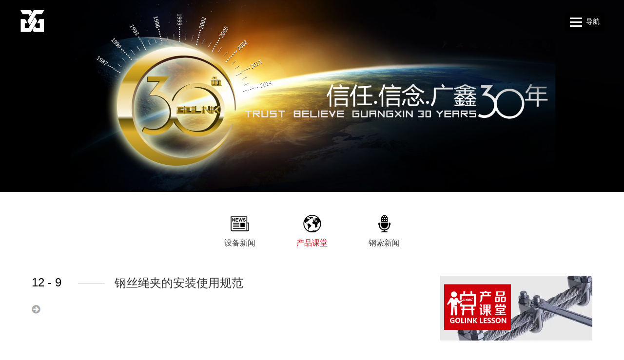

--- FILE ---
content_type: text/html; charset=utf-8
request_url: http://golinkgroup.com/cn/news/15605.html
body_size: 4656
content:

<!DOCTYPE html>
<html>
<head>
<meta charset="UTF-8"/>
<meta name="viewport" content="width=device-width, initial-scale=1.0, user-scalable=yes">
<title>产品课堂 - 广鑫集团</title><meta name="keywords" content="广鑫集团" /><meta name="description" content="广鑫集团是中国最早从事起重用品专业批发贸易及加工的综合性公司之一，专业为港口码头、海洋工业、矿业开采、重工业、建筑施工等领域提供完善的综合解决方案，以丰富卓越的经验提供安全可靠的产品及服务。" />
<script type="text/javascript">var basePath = "http://golinkgroup.com/cn";</script>

<link href="http://golinkgroup.com/cn/css/base.css" rel="stylesheet" />
<link href="http://golinkgroup.com/cn/css/animate.css" rel="stylesheet" />
<link href="http://golinkgroup.com/cn/css/main.css?v=4889709815" rel="stylesheet" />
<script type="text/javascript" src="/static/js/jquery.min.js"></script>
<script type="text/javascript" src="http://golinkgroup.com/cn/js/website.js"></script>
<script type="text/javascript" src="http://golinkgroup.com/cn/js/init.js"></script>
<script type="text/javascript" src="http://golinkgroup.com/cn/js/common.js" defer></script>
<script type="text/javascript" src="http://golinkgroup.com/cn/js/animation.js"></script>

 
</head>

<body style="padding: 0;" ontouchstart="" >
 



<!--头部导航-->
<div class="header clear">
<a class="header-logo lf" href="http://golinkgroup.com/cn/" >
<img src="/uploads/image/20190811/20190811190205837.png" title="广鑫集团" />
</a>
<div class="head-btn header-btn">
<div class="head-btn-con">
 <i></i>
 <span></span>
</div>
 导航
</div>
</div>
<!--弹出全屏菜单-->
<div class="head-menu tran">
<div class="head-menu-top clear">
<div class="head-menu-btn rg">
<i></i>
</div>
</div>
<div class="head-menu-a">
<a href="/cn/news.html"><span>首页</span></a>

 
 <a href="/cn/news/15604.html"><span>设备新闻</span></a>
 
 <a href="/cn/news/15605.html"><span>产品课堂</span></a>
 
 <a href="/cn/news/15603.html"><span>钢索新闻</span></a>
 

</div>
</div>






 
 
 <div class="banner" >
 <div class="banner-con scroll-animate animated scaleIn" data-effect="scaleIn" style="background-image: url(/uploads/image/20190827/20190827105316720.jpg);;">
 <img src="/uploads/image/20190827/20190827105316720.jpg" alt="" style="opacity:0;" />
 </div>
 </div>
 
 <div class="news">
 
<div class="main">

 
 <div id="nav" class="news-menu scroll-animate animated father" data-child="a" data-delay="0.2" data-effect="fadeInDownSmall" >
 
 <a class="news-menu-a " href="/cn/news/15604.html" >
 <i class="icon1" style="background-image:url(/uploads/image/20190830/20190830122024790.png);" ></i>
 <p>设备新闻</p>
 </a>
 
 <a class="news-menu-a active" href="/cn/news/15605.html" >
 <i class="icon2" style="background-image:url(/uploads/image/20190830/20190830122209775.png);" ></i>
 <p>产品课堂</p>
 </a>
 
 <a class="news-menu-a " href="/cn/news/15603.html" >
 <i class="icon3" style="background-image:url(/uploads/image/20190830/20190830122048746.png);" ></i>
 <p>钢索新闻</p>
 </a>
 

 </div>
 


<ul class="news-ul scroll-animate animated father" data-child="li" data-delay="0.3" data-effect="fadeInUp" >


 
 <li class="news-li">
 <a class="news-li-a tran clear" href="http://golinkgroup.com/cn//news/content/1065.html" >
 <div class="news-li-time">12 - 9</div>
 <div class="news-li-intro">
 <p class="news-li-tit">钢丝绳夹的安装使用规范</p>
 <p class="news-li-p"></p>
 </div>
 <div class="news-li-img ">
 <img src="/uploads/image/20251209/20251209171841476.jpg" title="钢丝绳夹的安装使用规范" />
 </div>
 </a>
 </li>
 
 <li class="news-li">
 <a class="news-li-a tran clear" href="http://golinkgroup.com/cn//news/content/1058.html" >
 <div class="news-li-time">8 - 5</div>
 <div class="news-li-intro">
 <p class="news-li-tit">塔吊吊钩旋转原因分析及解决方法</p>
 <p class="news-li-p"></p>
 </div>
 <div class="news-li-img ">
 <img src="/uploads/image/20250901/20250901230733960.jpg" title="塔吊吊钩旋转原因分析及解决方法" />
 </div>
 </a>
 </li>
 
 <li class="news-li">
 <a class="news-li-a tran clear" href="http://golinkgroup.com/cn//news/content/1060.html" >
 <div class="news-li-time">1 - 13</div>
 <div class="news-li-intro">
 <p class="news-li-tit">起重机用钢丝绳与绳槽直径的配合要求及绳槽直径的测量</p>
 <p class="news-li-p"></p>
 </div>
 <div class="news-li-img ">
 <img src="/uploads/image/20250901/20250901233553260.jpg" title="起重机用钢丝绳与绳槽直径的配合要求及绳槽直径的测量" />
 </div>
 </a>
 </li>
 
 <li class="news-li">
 <a class="news-li-a tran clear" href="http://golinkgroup.com/cn//news/content/1055.html" >
 <div class="news-li-time">11 - 18</div>
 <div class="news-li-intro">
 <p class="news-li-tit">浅析港口门座起重机用钢丝绳末端固结方式</p>
 <p class="news-li-p">港口门座起重机应用于港口件杂货、散货、集装箱等装卸作业，根据取物装置类别分为吊钩模式、抓斗模式和集装箱吊具模式等。</p>
 </div>
 <div class="news-li-img ">
 <img src="/uploads/image/20250901/20250901223606773.jpg" title="浅析港口门座起重机用钢丝绳末端固结方式" />
 </div>
 </a>
 </li>
 
 <li class="news-li">
 <a class="news-li-a tran clear" href="http://golinkgroup.com/cn//news/content/1056.html" >
 <div class="news-li-time">9 - 23</div>
 <div class="news-li-intro">
 <p class="news-li-tit">港口起重机用钢丝绳的冬季涂油标准选择</p>
 <p class="news-li-p">一般钢丝绳厂家在钢丝绳制造中的涂油标准，常规分为两大类，分别为仅股淋油或股淋油加绳涂油，细分为6类</p>
 </div>
 <div class="news-li-img ">
 <img src="/uploads/image/20250901/20250901224303876.jpg" title="港口起重机用钢丝绳的冬季涂油标准选择" />
 </div>
 </a>
 </li>
 
 <li class="news-li">
 <a class="news-li-a tran clear" href="http://golinkgroup.com/cn//news/content/1028.html" >
 <div class="news-li-time">12 - 7</div>
 <div class="news-li-intro">
 <p class="news-li-tit">手拉葫芦介绍、使用与维护</p>
 <p class="news-li-p">手拉葫芦是一种万能型手动起重牵引机械，能在多种工程中担任起重，牵引、校准等作业。适用于工厂、矿山、建筑工地、码头、船坞、仓库等用作安装机器、起吊货物和装卸车辆，尤其对于露天和无电源作业，以及易燃易爆场所更有其重要功用。
</p>
 </div>
 <div class="news-li-img ">
 <img src="/uploads/image/20221207/20221207180102068.jpg" title="手拉葫芦介绍、使用与维护" />
 </div>
 </a>
 </li>
 
 <li class="news-li">
 <a class="news-li-a tran clear" href="http://golinkgroup.com/cn//news/content/1024.html" >
 <div class="news-li-time">8 - 18</div>
 <div class="news-li-intro">
 <p class="news-li-tit">起重机应用钢丝绳的选择</p>
 <p class="news-li-p">选择钢丝绳时，必须符合两个角度，即从应用角度和钢丝绳角度选择钢丝绳。没有“万能钢丝绳”这样的绳索，能够适用于所有用途。这就是钢丝绳为什么会有那么多的结构型号，以便最好地满足各种应用的需求。</p>
 </div>
 <div class="news-li-img ">
 <img src="/uploads/image/20220818/20220818115102551.jpg" title="起重机应用钢丝绳的选择" />
 </div>
 </a>
 </li>
 
 <li class="news-li">
 <a class="news-li-a tran clear" href="http://golinkgroup.com/cn//news/content/1022.html" >
 <div class="news-li-time">7 - 4</div>
 <div class="news-li-intro">
 <p class="news-li-tit">永磁起重器起重能力计算与使用注意事项</p>
 <p class="news-li-p">永磁起重器主要应用于起吊板块状或圆柱形状钢材工件，额定起重量在100kg～6000kg范围，具有结构轻巧，操作方便，吸持力强，安全可靠等特点。 
</p>
 </div>
 <div class="news-li-img ">
 <img src="/uploads/image/20220704/20220704095006088.jpg" title="永磁起重器起重能力计算与使用注意事项" />
 </div>
 </a>
 </li>
 

</ul>
 
</div>
</div>
 


 <link rel="stylesheet" type="text/css" href="http://golinkgroup.com/cn/plugin/carousel/owl.carousel.css"/>
<link rel="stylesheet" type="text/css" href="http://golinkgroup.com/cn/plugin/carousel/owl.theme.css"/>
<script src="http://golinkgroup.com/cn/plugin/carousel/owl.carousel.js" type="text/javascript" charset="utf-8"></script>
<script>
$(function(){
$('.news-hot-ul').owlCarousel({
items: 1,
itemsDesktop: [1199, 1],
itemsDesktopSmall: [980, 1],
itemsTablet: [768, 1],
itemsMobile: [479, 1],
autoPlay: 3000,
autoHeight: true,
//transitionStyle: 'fade',
pagination: true,
paginationNumbers: true,
navigation: false,
navigationText: ["",""]
});
});
</script>


 


<footer class="foot">
<div class="foot-top">
<div class="foot-main clear">
<div class="foot-contact">
<p class="title">联系我们</p>
<div class="foot-contact-p">
<p>欢迎关注广鑫官方微信或拨打400客服电话详询！</p>
<p>媒体联络：<span>jt0610@fjgxgs.com</span></p>
</div>
<div class="foot-contact-num">400-108-0082</div>
</div>
<div class="foot-wechat">
<div class="foot-wechat-sec">
<img src="/uploads/image/20200701/20200701104447311.jpg" alt="" />
<p>官方微信</p>
</div>
<!-- <div class="foot-wechat-sec">
<img src="/uploads/image/20200701/20200701104458433.jpg" alt="" />
<p>官方微信</p>
</div>-->
</div>
<div class="foot-nav">
<a class="foot-nav-a icon1" href="http://golinkgroup.com/cn/news.html" >新闻中心</a>
<!-- <a class="foot-nav-a icon2" href="http://golinkgroup.com/cn/download.html" >鑫声下载</a>-->
</div>
</div>
</div>
<div class="foot-bot">
<div class="foot-main clear">
<div class="foot-bot-a lf">
<a href="http://golinkgroup.com/cn/content/20280.html" >法律声明</a>

<span>丨</span>
<a href="http://golinkgroup.com/cn/sitemap.html" >网站地图</a>
</div>
<p class="foot-bot-p rg">
 Copyright ©广鑫（福建）实业有限公司 <a href="http://beian.miit.gov.cn/" target="_blank"><span style="color:#a5a5a5;">闽ICP备20009227号-1</span></a>
 <!-- <span class="foot-support">技术支持：<a href="http://tuzhisen.com">途智森科技</a></span>-->
</p>
</div>
</div>
</footer>







<script type="text/javascript">
 $(function () {
 
 $(new Array("/aboutus", "/education", "/news", "/collection", "/exhibition", "/research", "/notice")).each(function (i, n) {
 if (location.href.indexOf(n) != -1) {
 $(".head-ul li a[href*='" + n + "']").parent().addClass("active");
 }
 });
 });
</script>

 <script>$(function(){new alan.scrollAnimate();});</script>
</body>
</html>


--- FILE ---
content_type: text/css
request_url: http://golinkgroup.com/cn/css/base.css
body_size: 6334
content:
/* 4 classes: navInLeft, navInRight, navOutLeft, navOutRight */

/*****************************************/
/* Soft Scale */
/*****************************************/

.fxSoftScale .navOutNext { -webkit-filter: blur(11px); filter: blur(11px); -webkit-animation: scaleUp 1.5s forwards cubic-bezier(0.7, 0, 0.3, 1); animation: scaleUp 1.5s forwards cubic-bezier(0.7, 0, 0.3, 1); }

.fxSoftScale .navInNext { -webkit-animation: scaleDownUp 1.5s forwards cubic-bezier(0.7, 0, 0.3, 1); animation: scaleDownUp 1.5s forwards cubic-bezier(0.7, 0, 0.3, 1); }

.fxSoftScale .navOutPrev { -webkit-animation: scaleDown 1.5s forwards cubic-bezier(0.7, 0, 0.3, 1); animation: scaleDown 1.5s forwards cubic-bezier(0.7, 0, 0.3, 1); }

.fxSoftScale .navInPrev { -webkit-animation: scaleUpDown 1.5s forwards cubic-bezier(0.7, 0, 0.3, 1); animation: scaleUpDown 1.5s forwards cubic-bezier(0.7, 0, 0.3, 1); }

.animated { -webkit-animation-duration: 1s; animation-duration: 1s; -webkit-animation-fill-mode: both; animation-fill-mode: both; }

@-webkit-keyframes scaleUp {
    to { -webkit-transform: scale(1.1); opacity: 0; -webkit-filter: blur(0px); filter: blur(0px); }
}

@keyframes scaleUp {
    to { transform: scale(1.1); opacity: 0; -webkit-filter: blur(0px); filter: blur(0px); }
}

@-webkit-keyframes scaleDownUp {
    from { opacity: 0; -webkit-transform: scale(0.9); }
    to { opacity: 1; -webkit-transform: scale(1); -webkit-filter: blur(0px); filter: blur(0px); }
}

@keyframes scaleDownUp {
    from { opacity: 0; transform: scale(0.9); }
    to { opacity: 1; transform: scale(1); -webkit-filter: blur(0px); filter: blur(0px); }
}

@-webkit-keyframes scaleDown {
    to { opacity: 0; -webkit-transform: scale(0.9); -webkit-filter: blur(0px); filter: blur(0px); }
}

@keyframes scaleDown {
    to { opacity: 0; transform: scale(0.9); -webkit-filter: blur(0px); filter: blur(0px); }
}

@-webkit-keyframes scaleUpDown {
    from { -webkit-transform: scale(1.1); }
    to { opacity: 1; -webkit-transform: scale(1); -webkit-filter: blur(0px); filter: blur(0px); }
}

@keyframes scaleUpDown {
    from { transform: scale(1.1); }
    to { opacity: 1; transform: scale(1); -webkit-filter: blur(0px); filter: blur(0px); }
}

/*****************************************/
/* Press away */
/*****************************************/

.fxPressAway .navOutNext { -webkit-animation: slideOutScaleRight 1.2s forwards cubic-bezier(0.7, 0, 0.3, 1); animation: slideOutScaleRight 1.2s forwards cubic-bezier(0.7, 0, 0.3, 1); }

.fxPressAway .navInNext { opacity: 1; -webkit-animation: slideInFromLeft 1.2s forwards cubic-bezier(0.7, 0, 0.3, 1); animation: slideInFromLeft 1.2s forwards cubic-bezier(0.7, 0, 0.3, 1); }

.fxPressAway .navOutPrev { -webkit-animation: slideOutScaleLeft 1.2s forwards cubic-bezier(0.7, 0, 0.3, 1); animation: slideOutScaleLeft 1.2s forwards cubic-bezier(0.7, 0, 0.3, 1); }

.fxPressAway .navInPrev { opacity: 1; -webkit-animation: slideInFromRight 1.2s forwards cubic-bezier(0.7, 0, 0.3, 1); animation: slideInFromRight 1.2s forwards cubic-bezier(0.7, 0, 0.3, 1); }

@-webkit-keyframes slideOutScaleRight {
    to { -webkit-transform: translateX(100%) scale(0.9); opacity: 0; }
}

@keyframes slideOutScaleRight {
    to { transform: translateX(100%) scale(0.9); opacity: 0; }
}

@-webkit-keyframes slideInFromLeft {
    from { -webkit-transform: translateX(-100%); }
    to { -webkit-transform: translateX(0); }
}

@keyframes slideInFromLeft {
    from { transform: translateX(-100%); }
    to { transform: translateX(0); }
}

@-webkit-keyframes slideOutScaleLeft {
    to { -webkit-transform: translateX(-100%) scale(0.9); opacity: 0; }
}

@keyframes slideOutScaleLeft {
    to { transform: translateX(-100%) scale(0.9); opacity: 0; }
}

@-webkit-keyframes slideInFromRight {
    from { -webkit-transform: translateX(100%); }
    to { -webkit-transform: translateX(0); }
}

@keyframes slideInFromRight {
    from { transform: translateX(100%); }
    to { transform: translateX(0); }
}

/*****************************************/
/* Side Swing */
/*****************************************/

.fxSideSwing .navOutNext { -webkit-animation: slideOutScaleRight 1.2s forwards; animation: slideOutScaleRight 1.2s forwards; -webkit-animation-timing-function: cubic-bezier(1, 0, 0, 1); /* older webkit */ -webkit-animation-timing-function: cubic-bezier(1, -0.2, 0, 1); animation-timing-function: cubic-bezier(1, -0.2, 0, 1); }

.fxSideSwing .navInNext { opacity: 1; -webkit-animation: slideInFromLeft 1.2s forwards; animation: slideInFromLeft 1.2s forwards; -webkit-animation-timing-function: cubic-bezier(1, 0, 0, 1); /* older webkit */ -webkit-animation-timing-function: cubic-bezier(1, -0.2, 0, 1); animation-timing-function: cubic-bezier(1, -0.2, 0, 1); }

.fxSideSwing .navOutPrev { -webkit-animation: slideOutScaleLeft 1.2s forwards; animation: slideOutScaleLeft 1.2s forwards; -webkit-animation-timing-function: cubic-bezier(1, 0, 0, 1); /* older webkit */ -webkit-animation-timing-function: cubic-bezier(1, -0.2, 0, 1); animation-timing-function: cubic-bezier(1, -0.2, 0, 1); }

.fxSideSwing .navInPrev { opacity: 1; -webkit-animation: slideInFromRight 1.2s forwards; animation: slideInFromRight 1.2s forwards; -webkit-animation-timing-function: cubic-bezier(1, 0, 0, 1); /* older webkit */ -webkit-animation-timing-function: cubic-bezier(1, -0.2, 0, 1); animation-timing-function: cubic-bezier(1, -0.2, 0, 1); }

/*****************************************/
/* Fortune wheel */
/*****************************************/

.fxFortuneWheel .itemwrap { -webkit-perspective: 1600px; perspective: 1600px; }

.fxFortuneWheel .navOutNext { -webkit-animation: slideOutScaleRight 1.2s forwards cubic-bezier(0.7, 0, 0.3, 1); animation: slideOutScaleRight 1.2s forwards cubic-bezier(0.7, 0, 0.3, 1); }

.fxFortuneWheel .navInNext { -webkit-transform-origin: 100% 50%; transform-origin: 100% 50%; -webkit-animation: rotateInFromLeft 1.2s forwards cubic-bezier(0.7, 0, 0.3, 1); animation: rotateInFromLeft 1.2s forwards cubic-bezier(0.7, 0, 0.3, 1); }

.fxFortuneWheel .navOutPrev { -webkit-animation: slideOutScaleLeft 1.2s forwards cubic-bezier(0.7, 0, 0.3, 1); animation: slideOutScaleLeft 1.2s forwards cubic-bezier(0.7, 0, 0.3, 1); }

.fxFortuneWheel .navInPrev { -webkit-transform-origin: 0% 50%; transform-origin: 0% 50%; -webkit-animation: rotateInFromRight 1.2s forwards cubic-bezier(0.7, 0, 0.3, 1); animation: rotateInFromRight 1.2s forwards cubic-bezier(0.7, 0, 0.3, 1); }

@-webkit-keyframes rotateInFromLeft {
    from { -webkit-transform: translateX(-100%) rotateY(-55deg); }
    to { -webkit-transform: translateX(0) rotateY(0deg); opacity: 1; }
}

@keyframes rotateInFromLeft {
    from { transform: translateX(-100%) rotateY(-55deg); }
    to { transform: translateX(0) rotateY(0deg); opacity: 1; }
}

@-webkit-keyframes rotateInFromRight {
    from { -webkit-transform: translateX(100%) rotateY(55deg); }
    to { -webkit-transform: translateX(0) rotateY(0deg); opacity: 1; }
}

@keyframes rotateInFromRight {
    from { transform: translateX(100%) rotateY(55deg); }
    to { transform: translateX(0) rotateY(0deg); opacity: 1; }
}

/*****************************************/
/* Swipe */
/*****************************************/

.fxSwipe .navOutNext { -webkit-animation: decreaseHeight 0.8s forwards ease-in-out; animation: decreaseHeight 0.8s forwards ease-in-out; }

.fxSwipe .navInNext { -webkit-animation: show 0.8s forwards ease-in-out; animation: show 0.8s forwards ease-in-out; }

.fxSwipe .navOutPrev { -webkit-animation: hide 0.8s forwards ease-in-out; animation: hide 0.8s forwards ease-in-out; }

.fxSwipe .navInPrev { z-index: 1001; opacity: 1; -webkit-animation: increaseHeight 0.8s forwards ease-in-out; animation: increaseHeight 0.8s forwards ease-in-out; }

@-webkit-keyframes decreaseHeight {
    to { height: 0; }
}

@keyframes decreaseHeight {
    to { height: 0; }
}

@-webkit-keyframes show {
    0% { opacity: 0; }
    1%,100% { opacity: 1; }
}

@keyframes show {
    0% { opacity: 0; }
    1%,100% { opacity: 1; }
}

@-webkit-keyframes hide {
    0%,99% { opacity: 1; }
    100% { opacity: 0; }
}

@keyframes hide {
    0%,99% { opacity: 1; }
    100% { opacity: 0; }
}

@-webkit-keyframes increaseHeight {
    from { height: 0; }
    to { height: 100%; }
}

@keyframes increaseHeight {
    from { height: 0; }
    to { height: 100%; }
}

/*****************************************/
/* Push reveal */
/*****************************************/

.fxPushReveal .navOutNext { opacity: 1; -webkit-animation: slideOutBottom 0.7s forwards ease-out; animation: slideOutBottom 0.7s forwards ease-in-out; }

.fxPushReveal .navInNext { opacity: 1; -webkit-animation: slideInHalfFromTop 0.7s forwards ease-out; animation: slideInHalfFromTop 0.7s forwards ease-in-out; }

.fxPushReveal .navOutPrev { opacity: 1; -webkit-animation: slideOutHalfTop 0.7s forwards ease-out; animation: slideOutHalfTop 0.7s forwards ease-in-out; }

.fxPushReveal .navInPrev { opacity: 1; z-index: 1001; -webkit-animation: slideInFromBottom 0.7s forwards ease-out; animation: slideInFromBottom 0.7s forwards ease-in-out; }

@-webkit-keyframes slideOutBottom {
    to { -webkit-transform: translateY(100%); }
}

@keyframes slideOutBottom {
    to { transform: translateY(100%); }
}

@-webkit-keyframes slideInHalfFromTop {
    from { -webkit-transform: translateY(-50%); }
    to { -webkit-transform: translateY(0); }
}

@keyframes slideInHalfFromTop {
    from { transform: translateY(-50%); }
    to { transform: translateY(0); }
}

@-webkit-keyframes slideOutHalfTop {
    to { -webkit-transform: translateY(-50%); }
}

@keyframes slideOutHalfTop {
    to { transform: translateY(-50%); }
}

@-webkit-keyframes slideInFromBottom {
    from { -webkit-transform: translateY(100%); }
    to { -webkit-transform: translateY(0); }
}

@keyframes slideInFromBottom {
    from { transform: translateY(100%); }
    to { transform: translateY(0); }
}


/*****************************************/
/* Push */
/*****************************************/

.fxpush .navOutNext { opacity: 1 !important; -webkit-animation: pslideOutRight 1s forwards ease-in-out; animation: pslideOutRight 1s forwards ease-in-out; }

.fxpush .navInNext { opacity: 1 !important; -webkit-animation: pslideInHalfFromLeft 1s forwards ease-in-out; animation: pslideInHalfFromLeft 1s forwards ease-in-out; }

.fxpush .navOutPrev { opacity: 1 !important; -webkit-animation: pslideOutHalfRight 1s forwards ease-in-out; animation: pslideOutHalfRight 1s forwards ease-in-out; }

.fxpush .navInPrev { opacity: 1 !important; z-index: 1001 !important; -webkit-animation: pslideInFromTop 1s forwards ease-in-out; animation: pslideInFromTop 1s forwards ease-in-out; }

@-webkit-keyframes pslideOutRight {
    to { -webkit-transform: translateX(100%); }
}

@keyframes pslideOutRight {
    to { transform: translateX(100%); filter: blur(20px); }
}

@-webkit-keyframes pslideInHalfFromLeft {
    from { -webkit-transform: translateX(-50%); filter: blur(20px); }
    to { -webkit-transform: translateX(0); filter: blur(0px); }
}

@keyframes pslideInHalfFromLeft {
    from { -webkit-transform: translateX(-50%); filter: blur(20px); }
    to { -webkit-transform: translateX(0); filter: blur(0px); }
}

@-webkit-keyframes pslideOutHalfRight {
    to { -webkit-transform: translateX(-50%); }
}

@keyframes pslideOutHalfRight {
    to { transform: translateX(-50%); }
}

@-webkit-keyframes pslideInFromTop {
    from { -webkit-transform: translateX(100%); }
    to { -webkit-transform: translateX(0); }
}

@keyframes pslideInFromTop {
    from { transform: translateX(100%); }
    to { transform: translateX(0); }
}



/*****************************************/
/* Snap in */
/*****************************************/

.fxSnapIn .navOutNext { -webkit-animation: slideOutLeft 0.5s forwards ease-in; animation: slideOutLeft 0.5s forwards ease-in; }

.fxSnapIn .navInNext { z-index: 1001; opacity: 1; -webkit-animation: slideFromRightFast 0.5s forwards cubic-bezier(0.7, 0, 0.3, 1); animation: slideFromRightFast 0.5s forwards cubic-bezier(0.7, 0, 0.3, 1); }

.fxSnapIn .navOutPrev { -webkit-animation: slideOutRight 0.5s forwards ease-in; animation: slideOutRight 0.5s forwards ease-in; }

.fxSnapIn .navInPrev { z-index: 1001; opacity: 1; -webkit-animation: slideFromLeftFast 0.5s forwards cubic-bezier(0.7, 0, 0.3, 1); animation: slideFromLeftFast 0.5s forwards cubic-bezier(0.7, 0, 0.3, 1); }

.fxSnapIn li::after { content: ''; position: absolute; top: 0; left: 0; width: 100%; height: 100%; opacity: 0; pointer-events: none; background-color: rgba(0,0,0,0.8); -webkit-transition: opacity 0.4s 0.1s ease-in; transition: opacity 0.4s 0.1s ease-in; }

.fxSnapIn .navOutPrev::after,
.fxSnapIn .navOutNext::after { opacity: 1; }

@-webkit-keyframes slideOutLeft {
    to { -webkit-transform: translateX(-10%); }
}

@keyframes slideOutLeft {
    to { transform: translateX(-10%); }
}

@-webkit-keyframes slideFromRightFast {
    0%,50% { -webkit-transform: translateX(100%); }
    100% { -webkit-transform: translateX(0%); }
}

@keyframes slideFromRightFast {
    0%,50% { transform: translateX(100%); }
    100% { transform: translateX(0%); }
}

@-webkit-keyframes slideOutRight {
    to { -webkit-transform: translateX(10%); }
}

@keyframes slideOutRight {
    to { transform: translateX(10%); }
}

@-webkit-keyframes slideFromLeftFast {
    0%,50% { -webkit-transform: translateX(-100%); }
    100% { -webkit-transform: translateX(0%); }
}

@keyframes slideFromLeftFast {
    0%,50% { transform: translateX(-100%); }
    100% { transform: translateX(0%); }
}

/*****************************************/
/* Let me in */
/*****************************************/

.fxLetMeIn .itemwrap { -webkit-perspective: 1600px; perspective: 1600px; }

.fxLetMeIn .navOutNext { -webkit-transform-origin: 0% 50%; transform-origin: 0% 50%; -webkit-animation: rotateOutRight 0.5s forwards ease-in-out; animation: rotateOutRight 0.5s forwards ease-in-out; }

.fxLetMeIn .navInNext { z-index: 1001; opacity: 1; -webkit-animation: slideFromRightFast 0.5s forwards ease; animation: slideFromRightFast 0.5s forwards ease; }

.fxLetMeIn .navOutPrev { -webkit-transform-origin: 100% 0%; transform-origin: 100% 0%; -webkit-animation: rotateOutLeft 0.5s forwards ease-in-out; animation: rotateOutLeft 0.5s forwards ease-in-out; }

.fxLetMeIn .navInPrev { z-index: 1001; opacity: 1; -webkit-animation: slideFromLeftFast 0.5s forwards ease; animation: slideFromLeftFast 0.5s forwards ease; }

.fxLetMeIn li::after { content: ''; position: absolute; top: 0; left: 0; width: 100%; height: 100%; opacity: 0; pointer-events: none; background-color: rgba(0,0,0,0.6); -webkit-transition: opacity 0.5s ease-in-out; transition: opacity 0.5s ease-in-out; }

.fxLetMeIn .navOutPrev::after,
.fxLetMeIn .navOutNext::after { opacity: 1; }

@-webkit-keyframes rotateOutRight {
    to { -webkit-transform: rotateY(10deg); }
}

@keyframes rotateOutRight {
    to { transform: rotateY(10deg); }
}

@-webkit-keyframes rotateOutLeft {
    to { -webkit-transform: rotateY(-10deg); }
}

@keyframes rotateOutLeft {
    to { transform: rotateY(-10deg); }
}

/*****************************************/
/* Stick it */
/*****************************************/

.fxStickIt .itemwrap { -webkit-perspective: 1600px; perspective: 1600px; }

.fxStickIt .navOutNext { -webkit-transform-origin: 50% 0%; transform-origin: 50% 0%; -webkit-animation: rotateBottomSideOut 0.8s forwards ease-in; animation: rotateBottomSideOut 0.8s forwards ease-in; }

.fxStickIt .navInNext { z-index: 1001; opacity: 1; -webkit-animation: slideInFromBottomDelayed 0.8s forwards; animation: slideInFromBottomDelayed 0.8s forwards; }

.fxStickIt .navOutPrev { opacity: 1; -webkit-animation: slideOutToBottom 0.8s forwards; animation: slideOutToBottom 0.8s forwards; }

.fxStickIt .navInPrev { -webkit-transform-origin: 50% 0%; transform-origin: 50% 0%; -webkit-animation: rotateBottomSideIn 0.8s 0.1s forwards ease-in; animation: rotateBottomSideIn 0.8s 0.1s forwards ease-in; }

@-webkit-keyframes rotateBottomSideOut {
    40% { -webkit-transform: rotateX(-15deg); -webkit-animation-timing-function: ease-out; }
    100% { opacity: 0; -webkit-transform: scale(0.8) translateZ(-200px); }
}

@keyframes rotateBottomSideOut {
    40% { transform: rotateX(-15deg); animation-timing-function: ease-out; }
    100% { opacity: 0; transform: scale(0.8) translateZ(-200px); }
}

@-webkit-keyframes slideInFromBottomDelayed {
    0%, 30% { -webkit-transform: translateY(100%); }
    100% { -webkit-transform: translateY(0); }
}

@keyframes slideInFromBottomDelayed {
    0%, 30% { transform: translateY(100%); }
    100% { transform: translateY(0); }
}

@-webkit-keyframes rotateBottomSideIn {
    0% { opacity: 0; -webkit-transform: scale(0.8) translateZ(-200px); }
    60% { -webkit-transform: scale(1) translateZ(0) rotateX(-15deg); -webkit-animation-timing-function: ease-out; }
    100% { opacity: 1; -webkit-transform: scale(1) translateZ(0) rotateX(0deg); }
}

@keyframes rotateBottomSideIn {
    0% { opacity: 0; transform: scale(0.8) translateZ(-200px); }
    60% { transform: scale(1) translateZ(0) rotateX(-15deg); animation-timing-function: ease-out; }
    100% { opacity: 1; transform: scale(1) translateZ(0) rotateX(0deg); }
}

/*****************************************/
/* Archive me */
/*****************************************/

.fxArchiveMe .navOutNext { -webkit-animation: scaleHalfDown 0.7s forwards cubic-bezier(0.7, 0, 0.3, 1); animation: scaleHalfDown 0.7s forwards cubic-bezier(0.7, 0, 0.3, 1); }

.fxArchiveMe .navInNext { z-index: 1001; opacity: 1; -webkit-animation: slideInFromBottom 0.7s forwards cubic-bezier(0.7, 0, 0.3, 1); animation: slideInFromBottom 0.7s forwards cubic-bezier(0.7, 0, 0.3, 1); }

.fxArchiveMe .navOutPrev { -webkit-animation: slideOutToBottom 0.7s forwards cubic-bezier(0.7, 0, 0.3, 1); animation: slideOutToBottom 0.7s forwards cubic-bezier(0.7, 0, 0.3, 1); }

.fxArchiveMe .navInPrev { -webkit-animation: scaleHalfUp 0.7s forwards cubic-bezier(0.7, 0, 0.3, 1); animation: scaleHalfUp 0.7s forwards cubic-bezier(0.7, 0, 0.3, 1); }

.fxArchiveMe li::before,
.fxArchiveMe li::after { content: ''; position: absolute; top: 0; left: 0; width: 100%; height: 100%; pointer-events: none; background-color: rgba(0,0,0,0.7); -webkit-transition: opacity 0.7s cubic-bezier(0.7, 0, 0.3, 1); transition: opacity 0.7s cubic-bezier(0.7, 0, 0.3, 1); }

.fxArchiveMe li::after,
.fxArchiveMe .navOutNext::before { opacity: 1; }

.fxArchiveMe li::before,
.fxArchiveMe li.current::after,
.fxArchiveMe .navInNext::after,
.fxArchiveMe .navInPrev::after { opacity: 0; }

.fxArchiveMe .navInNext::after { -webkit-transition: none; transition: none; }

@-webkit-keyframes scaleHalfDown {
    to { -webkit-transform: scale(0.6); opacity: 0; }
}

@keyframes scaleHalfDown {
    to { transform: scale(0.6); opacity: 0; }
}

@-webkit-keyframes slideOutToBottom {
    to { -webkit-transform: translateY(100%); }
}

@keyframes slideOutToBottom {
    to { transform: translateY(100%); }
}

@-webkit-keyframes scaleHalfUp {
    from { opacity: 0; -webkit-transform: scale(0.6); }
    to { opacity: 1; -webkit-transform: scale(1); }
}

@keyframes scaleHalfUp {
    from { opacity: 0; transform: scale(0.6); }
    to { opacity: 1; transform: scale(1); }
}

/*****************************************/
/* Vertical growth */
/*****************************************/

.fxVGrowth .navOutNext { -webkit-animation: scaleDown 0.6s forwards cubic-bezier(0.6, 0, 0.4, 1); animation: scaleDown 0.6s forwards cubic-bezier(0.6, 0, 0.4, 1); }

.fxVGrowth .navInNext { z-index: 1001; opacity: 1; -webkit-transform-origin: 50% 100%; transform-origin: 50% 100%; -webkit-animation: maximize 0.6s forwards cubic-bezier(0.6, 0, 0.4, 1); animation: maximize 0.6s forwards cubic-bezier(0.6, 0, 0.4, 1); }

.fxVGrowth .navOutPrev { -webkit-animation: scaleDown 0.6s forwards cubic-bezier(0.6, 0, 0.4, 1); animation: scaleDown 0.6s forwards cubic-bezier(0.6, 0, 0.4, 1); }

.fxVGrowth .navInPrev { z-index: 1001; opacity: 1; -webkit-transform-origin: 50% 0%; transform-origin: 50% 0%; -webkit-animation: maximize 0.6s forwards cubic-bezier(0.6, 0, 0.4, 1); animation: maximize 0.6s forwards cubic-bezier(0.6, 0, 0.4, 1); }

@-webkit-keyframes maximize {
    from { -webkit-transform: scale(0); }
    to { -webkit-transform: scale(1); }
}

@keyframes maximize {
    from { transform: scale(0); }
    to { transform: scale(1); }
}

/*****************************************/
/* Slide Behind */
/* From https://github.com/hakimel/kontext by Hakim El Hattab, http://hakim.se */
/*****************************************/

.fxSlideBehind .itemwrap { -webkit-perspective: 1000px; perspective: 1000px; }

.fxSlideBehind .navOutNext { -webkit-animation: hideLeft 0.8s forwards; animation: hideLeft 0.8s forwards; }

.fxSlideBehind .navInNext { -webkit-animation: showRight 0.8s forwards; animation: showRight 0.8s forwards; }

.fxSlideBehind .navOutPrev { -webkit-animation: hideRight 0.8s forwards; animation: hideRight 0.8s forwards; }

.fxSlideBehind .navInPrev { -webkit-animation: showLeft 0.8s forwards; animation: showLeft 0.8s forwards; }

@-webkit-keyframes hideLeft {
    0% { -webkit-transform: translateZ( 0px ); }
    40% { -webkit-transform: translate( 0, -40% ) scale( 0.8 ) rotateX( -20deg ); z-index: 9999; }
    100% { opacity: 1; -webkit-transform: translateZ( -400px ); }
}

@keyframes hideLeft {
    0% { transform: translateZ( 0px ); }
    40% { transform: translate( 0, -40% ) scale( 0.8 ) rotateX( -20deg ); z-index: 9999; }
    100% { opacity: 1; transform: translateZ( -400px ); }
}

@-webkit-keyframes showRight {
    0% { -webkit-transform: translateZ( -400px ); opacity: 1; }
    40% { -webkit-transform: translate( 0, 40% ) scale( 0.8 ) rotateX( 20deg ); opacity: 1; }
    41% { -webkit-transform: translate( 0, 40% ) scale( 0.8 ) rotateX( 20deg ); opacity: 1; z-index: 9999; }
    100% { -webkit-transform: translateZ( 0px ); opacity: 1; z-index: 9999; }
}

@keyframes showRight {
    0% { transform: translateZ( -400px ); opacity: 1; }
    40% { transform: translate( 0, 40% ) scale( 0.8 ) rotateX( 20deg ); opacity: 1; }
    41% { transform: translate( 0, 40% ) scale( 0.8 ) rotateX( 20deg ); opacity: 1; z-index: 9999; }
    100% { transform: translateZ( 0px ); opacity: 1; z-index: 9999; }
}

@-webkit-keyframes hideRight {
    0% { -webkit-transform: translateZ( 0px ); }
    40% { -webkit-transform: translate( 0, 40% ) scale( 0.8 ) rotateX( 20deg ); z-index: 9999; }
    100% { opacity: 1; -webkit-transform: translateZ( -400px ); }
}

@keyframes hideRight {
    0% { transform: translateZ( 0px ); }
    40% { transform: translate( 0, 40% ) scale( 0.8 ) rotateX( 20deg ); z-index: 9999; }
    100% { opacity: 1; transform: translateZ( -400px ); }
}

@-webkit-keyframes showLeft {
    0% { -webkit-transform: translateZ( -400px ); opacity: 1; }
    40% { -webkit-transform: translate( 0, -40% ) scale( 0.8 ) rotateX( -20deg ); opacity: 1; }
    41% { -webkit-transform: translate( 0, -40% ) scale( 0.8 ) rotateX( -20deg ); opacity: 1; z-index: 9999; }
    100% { -webkit-transform: translateZ( 0px ); opacity: 1; z-index: 9999; }
}

@keyframes showLeft {
    0% { transform: translateZ( -400px ); opacity: 1; }
    40% { transform: translate( 0, -40% ) scale( 0.8 ) rotateX( -20deg ); opacity: 1; }
    41% { transform: translate( 0, -40% ) scale( 0.8 ) rotateX( -20deg ); opacity: 1; z-index: 9999; }
    100% { transform: translateZ( 0px ); opacity: 1; z-index: 9999; }
}

/*****************************************/
/* Soft Pulse */
/*****************************************/

.fxSoftPulse .navOutPrev,
.fxSoftPulse .navOutNext { -webkit-animation: scaleUpFadeOut 0.8s forwards ease-in; animation: scaleUpFadeOut 0.8s forwards ease-in; }

.fxSoftPulse .navInPrev,
.fxSoftPulse .navInNext { -webkit-animation: scaleDownFadeIn 0.8s forwards ease-out; animation: scaleDownFadeIn 0.8s forwards ease-out; }

@-webkit-keyframes scaleUpFadeOut {
    50% { -webkit-transform: scale(1.2); opacity: 1; }
    75% { -webkit-transform: scale(1.1); opacity: 0; }
    100% { -webkit-transform: scale(1); opacity: 0; }
}

@keyframes scaleUpFadeOut {
    0% { opacity: 1; }
    75% { transform: scale(1); opacity: 0; }
    100% { transform: scale(1); opacity: 0; }
}

@-webkit-keyframes scaleDownFadeIn {
    50% { opacity: 0; -webkit-transform: scale(1.1); }
    100% { opacity: 1; -webkit-filter: blur(0px); filter: blur(0px); -webkit-transform: scale(1); }
}

@keyframes scaleDownFadeIn {
    0% { opacity: 0; transform: scale(1.2); }
    100% { opacity: 1; -webkit-filter: blur(0px); filter: blur(0px); transform: scale(1); }
}

/*****************************************/
/* Earthquake */
/* From http://elrumordelaluz.github.io/csshake/ by Lionel, http://t.co/thCECnx1Yg */
/*****************************************/

.fxEarthquake .navOutNext { opacity: 1; -webkit-animation: shakeSlideBottom 1s 0.1s forwards; animation: shakeSlideBottom 1s 0.1s forwards; }

.fxEarthquake .navInNext { -webkit-animation: pushFromTop 1s 0.1s forwards; animation: pushFromTop 1s 0.1s forwards; }

.fxEarthquake .navOutPrev { opacity: 1; -webkit-animation: shakeSlideTop 1s 0.1s forwards; animation: shakeSlideTop 1s 0.1s forwards; }

.fxEarthquake .navInPrev { opacity: 1; -webkit-animation: pushFromBottom 1s 0.1s forwards; animation: pushFromBottom 1s 0.1s forwards; }

.fxEarthquake li::after { content: ''; position: absolute; top: 0; left: 0; width: 100%; height: 100%; opacity: 0; pointer-events: none; background-color: rgba(0,0,0,0.3); -webkit-transition: opacity 0.5s; transition: opacity 0.5s; }

.fxEarthquake .navOutPrev::after,
.fxEarthquake .navOutNext::after { opacity: 1; }

@-webkit-keyframes shakeSlideBottom {
    0% { -webkit-transform: translate(0px, 0px) rotate(0deg); }
    2% { -webkit-transform: translate(-1px, -1px) rotate(-0.5deg); }
    4% { -webkit-transform: translate(-1px, -1px) rotate(-0.5deg); }
    6% { -webkit-transform: translate(0px, 0px) rotate(-0.5deg); }
    8% { -webkit-transform: translate(-1px, -1px) rotate(-0.5deg); }
    10% { -webkit-transform: translate(-1px, -1px) rotate(-0.5deg); }
    12% { -webkit-transform: translate(0px, 0px) rotate(-0.5deg); }
    14% { -webkit-transform: translate(-1px, -1px) rotate(-0.5deg); }
    16% { -webkit-transform: translate(0px, 0px) rotate(-0.5deg); }
    18% { -webkit-transform: translate(0px, -1px) rotate(-0.5deg); }
    20% { -webkit-transform: translate(0px, -1px) rotate(-0.5deg); }
    22% { -webkit-transform: translate(0px, -1px) rotate(-0.5deg); }
    24% { -webkit-transform: translate(-1px, 0px) rotate(-0.5deg); }
    26% { -webkit-transform: translate(0px, 0px) rotate(-0.5deg); }
    28% { -webkit-transform: translate(-1px, 0px) rotate(-0.5deg); }
    30% { -webkit-transform: translate(0px, -1px) rotate(-0.5deg); }
    32% { -webkit-transform: translate(-1px, 0px) rotate(-0.5deg); }
    34% { -webkit-transform: translate(0px, -1px) rotate(-0.5deg); }
    36% { -webkit-transform: translate(0px, 0px) rotate(-0.5deg); }
    38% { -webkit-transform: translate(-1px, -1px) rotate(-0.5deg); }
    40% { -webkit-transform: translate(0px, 0px) rotate(-0.5deg); }
    42% { -webkit-transform: translate(-1px, 0px) rotate(-0.5deg); }
    44% { -webkit-transform: translate(0px, -1px) rotate(-0.5deg); }
    46% { -webkit-transform: translate(-1px, -1px) rotate(-0.5deg); }
    48% { -webkit-transform: translate(-1px, -1px) rotate(-0.5deg); }
    50% { -webkit-transform: translate(0px, -1px) rotate(-0.5deg); }
    52% { -webkit-transform: translate(-1px, 0px) rotate(-0.5deg); }
    54% { -webkit-transform: translate(0px, -1px) rotate(-0.5deg); }
    56% { -webkit-transform: translate(-1px, -1px) rotate(-0.5deg); }
    58% { -webkit-transform: translate(0px, 0px) rotate(-0.5deg); }
    60% { -webkit-transform: translate(-1px, 0px) rotate(-0.5deg); }
    62% { -webkit-transform: translate(-1px, -1px) rotate(-0.5deg); }
    64% { -webkit-transform: translate(0px, -1px) rotate(-0.5deg); }
    66% { -webkit-transform: translate(-1px, -1px) rotate(-0.5deg); }
    68% { -webkit-transform: translate(-1px, 0px) rotate(-0.5deg); }
    70% { -webkit-transform: translate(0px, 0px) rotate(-0.5deg); }
    100% { -webkit-transform: translateY(100%); }
}

@keyframes shakeSlideBottom {
    0% { transform: translate(0px, 0px) rotate(0deg); }
    2% { transform: translate(-1px, -1px) rotate(-0.5deg); }
    4% { transform: translate(-1px, -1px) rotate(-0.5deg); }
    6% { transform: translate(0px, 0px) rotate(-0.5deg); }
    8% { transform: translate(-1px, -1px) rotate(-0.5deg); }
    10% { transform: translate(-1px, -1px) rotate(-0.5deg); }
    12% { transform: translate(0px, 0px) rotate(-0.5deg); }
    14% { transform: translate(-1px, -1px) rotate(-0.5deg); }
    16% { transform: translate(0px, 0px) rotate(-0.5deg); }
    18% { transform: translate(0px, -1px) rotate(-0.5deg); }
    20% { transform: translate(0px, -1px) rotate(-0.5deg); }
    22% { transform: translate(0px, -1px) rotate(-0.5deg); }
    24% { transform: translate(-1px, 0px) rotate(-0.5deg); }
    26% { transform: translate(0px, 0px) rotate(-0.5deg); }
    28% { transform: translate(-1px, 0px) rotate(-0.5deg); }
    30% { transform: translate(0px, -1px) rotate(-0.5deg); }
    32% { transform: translate(-1px, 0px) rotate(-0.5deg); }
    34% { transform: translate(0px, -1px) rotate(-0.5deg); }
    36% { transform: translate(0px, 0px) rotate(-0.5deg); }
    38% { transform: translate(-1px, -1px) rotate(-0.5deg); }
    40% { transform: translate(0px, 0px) rotate(-0.5deg); }
    42% { transform: translate(-1px, 0px) rotate(-0.5deg); }
    44% { transform: translate(0px, -1px) rotate(-0.5deg); }
    46% { transform: translate(-1px, -1px) rotate(-0.5deg); }
    48% { transform: translate(-1px, -1px) rotate(-0.5deg); }
    50% { transform: translate(0px, -1px) rotate(-0.5deg); }
    52% { transform: translate(-1px, 0px) rotate(-0.5deg); }
    54% { transform: translate(0px, -1px) rotate(-0.5deg); }
    56% { transform: translate(-1px, -1px) rotate(-0.5deg); }
    58% { transform: translate(0px, 0px) rotate(-0.5deg); }
    60% { transform: translate(-1px, 0px) rotate(-0.5deg); }
    62% { transform: translate(-1px, -1px) rotate(-0.5deg); }
    64% { transform: translate(0px, -1px) rotate(-0.5deg); }
    66% { transform: translate(-1px, -1px) rotate(-0.5deg); }
    68% { transform: translate(-1px, 0px) rotate(-0.5deg); }
    70% { transform: translate(0px, 0px) rotate(-0.5deg); }
    100% { transform: translateY(100%); }
}

@-webkit-keyframes pushFromTop {
    0%, 70% { opacity: 0; -webkit-transform: translateY(-100%); }
    100% { opacity: 1; -webkit-transform: translateY(0); }
}

@keyframes pushFromTop {
    0%, 70% { opacity: 0; transform: translateY(-100%); }
    100% { opacity: 1; transform: translateY(0); }
}

@-webkit-keyframes shakeSlideTop {
    0% { -webkit-transform: translate(0px, 0px) rotate(0deg); }
    2% { -webkit-transform: translate(-1px, -1px) rotate(-0.5deg); }
    4% { -webkit-transform: translate(-1px, -1px) rotate(-0.5deg); }
    6% { -webkit-transform: translate(0px, 0px) rotate(-0.5deg); }
    8% { -webkit-transform: translate(-1px, -1px) rotate(-0.5deg); }
    10% { -webkit-transform: translate(-1px, -1px) rotate(-0.5deg); }
    12% { -webkit-transform: translate(0px, 0px) rotate(-0.5deg); }
    14% { -webkit-transform: translate(-1px, -1px) rotate(-0.5deg); }
    16% { -webkit-transform: translate(0px, 0px) rotate(-0.5deg); }
    18% { -webkit-transform: translate(0px, -1px) rotate(-0.5deg); }
    20% { -webkit-transform: translate(0px, -1px) rotate(-0.5deg); }
    22% { -webkit-transform: translate(0px, -1px) rotate(-0.5deg); }
    24% { -webkit-transform: translate(-1px, 0px) rotate(-0.5deg); }
    26% { -webkit-transform: translate(0px, 0px) rotate(-0.5deg); }
    28% { -webkit-transform: translate(-1px, 0px) rotate(-0.5deg); }
    30% { -webkit-transform: translate(0px, -1px) rotate(-0.5deg); }
    32% { -webkit-transform: translate(-1px, 0px) rotate(-0.5deg); }
    34% { -webkit-transform: translate(0px, -1px) rotate(-0.5deg); }
    36% { -webkit-transform: translate(0px, 0px) rotate(-0.5deg); }
    38% { -webkit-transform: translate(-1px, -1px) rotate(-0.5deg); }
    40% { -webkit-transform: translate(0px, 0px) rotate(-0.5deg); }
    42% { -webkit-transform: translate(-1px, 0px) rotate(-0.5deg); }
    44% { -webkit-transform: translate(0px, -1px) rotate(-0.5deg); }
    46% { -webkit-transform: translate(-1px, -1px) rotate(-0.5deg); }
    48% { -webkit-transform: translate(-1px, -1px) rotate(-0.5deg); }
    50% { -webkit-transform: translate(0px, -1px) rotate(-0.5deg); }
    52% { -webkit-transform: translate(-1px, 0px) rotate(-0.5deg); }
    54% { -webkit-transform: translate(0px, -1px) rotate(-0.5deg); }
    56% { -webkit-transform: translate(-1px, -1px) rotate(-0.5deg); }
    58% { -webkit-transform: translate(0px, 0px) rotate(-0.5deg); }
    60% { -webkit-transform: translate(-1px, 0px) rotate(-0.5deg); }
    62% { -webkit-transform: translate(-1px, -1px) rotate(-0.5deg); }
    64% { -webkit-transform: translate(0px, -1px) rotate(-0.5deg); }
    66% { -webkit-transform: translate(-1px, -1px) rotate(-0.5deg); }
    68% { -webkit-transform: translate(-1px, 0px) rotate(-0.5deg); }
    70% { -webkit-transform: translate(0px, 0px) rotate(-0.5deg); }
    100% { -webkit-transform: translateY(-100%); }
}

@keyframes shakeSlideTop {
    0% { transform: translate(0px, 0px) rotate(0deg); }
    2% { transform: translate(-1px, -1px) rotate(-0.5deg); }
    4% { transform: translate(-1px, -1px) rotate(-0.5deg); }
    6% { transform: translate(0px, 0px) rotate(-0.5deg); }
    8% { transform: translate(-1px, -1px) rotate(-0.5deg); }
    10% { transform: translate(-1px, -1px) rotate(-0.5deg); }
    12% { transform: translate(0px, 0px) rotate(-0.5deg); }
    14% { transform: translate(-1px, -1px) rotate(-0.5deg); }
    16% { transform: translate(0px, 0px) rotate(-0.5deg); }
    18% { transform: translate(0px, -1px) rotate(-0.5deg); }
    20% { transform: translate(0px, -1px) rotate(-0.5deg); }
    22% { transform: translate(0px, -1px) rotate(-0.5deg); }
    24% { transform: translate(-1px, 0px) rotate(-0.5deg); }
    26% { transform: translate(0px, 0px) rotate(-0.5deg); }
    28% { transform: translate(-1px, 0px) rotate(-0.5deg); }
    30% { transform: translate(0px, -1px) rotate(-0.5deg); }
    32% { transform: translate(-1px, 0px) rotate(-0.5deg); }
    34% { transform: translate(0px, -1px) rotate(-0.5deg); }
    36% { transform: translate(0px, 0px) rotate(-0.5deg); }
    38% { transform: translate(-1px, -1px) rotate(-0.5deg); }
    40% { transform: translate(0px, 0px) rotate(-0.5deg); }
    42% { transform: translate(-1px, 0px) rotate(-0.5deg); }
    44% { transform: translate(0px, -1px) rotate(-0.5deg); }
    46% { transform: translate(-1px, -1px) rotate(-0.5deg); }
    48% { transform: translate(-1px, -1px) rotate(-0.5deg); }
    50% { transform: translate(0px, -1px) rotate(-0.5deg); }
    52% { transform: translate(-1px, 0px) rotate(-0.5deg); }
    54% { transform: translate(0px, -1px) rotate(-0.5deg); }
    56% { transform: translate(-1px, -1px) rotate(-0.5deg); }
    58% { transform: translate(0px, 0px) rotate(-0.5deg); }
    60% { transform: translate(-1px, 0px) rotate(-0.5deg); }
    62% { transform: translate(-1px, -1px) rotate(-0.5deg); }
    64% { transform: translate(0px, -1px) rotate(-0.5deg); }
    66% { transform: translate(-1px, -1px) rotate(-0.5deg); }
    68% { transform: translate(-1px, 0px) rotate(-0.5deg); }
    70% { transform: translate(0px, 0px) rotate(-0.5deg); }
    100% { transform: translateY(-100%); }
}

@-webkit-keyframes pushFromBottom {
    0%, 70% { opacity: 0; -webkit-transform: translateY(100%); }
    100% { opacity: 1; -webkit-transform: translateY(0); }
}

@keyframes pushFromBottom {
    0%, 70% { opacity: 0; transform: translateY(100%); }
    100% { opacity: 1; transform: translateY(0); }
}

/*****************************************/
/* Cliff diving */
/*****************************************/

.fxCliffDiving li { -webkit-transform-origin: 50% 400%; transform-origin: 50% 400%; }

.fxCliffDiving .navOutNext { opacity: 1; -webkit-animation: rotateOutCircLeft 0.9s forwards cubic-bezier(0.7, 0, 0.3, 1); animation: rotateOutCircLeft 0.9s forwards cubic-bezier(0.7, 0, 0.3, 1); }

.fxCliffDiving .navInNext { opacity: 1; -webkit-animation: rotateInCircRight 0.9s forwards cubic-bezier(0.7, 0, 0.3, 1); animation: rotateInCircRight 0.9s forwards cubic-bezier(0.7, 0, 0.3, 1); }

.fxCliffDiving .navOutPrev { opacity: 1; -webkit-animation: rotateOutCircRight 0.9s forwards cubic-bezier(0.7, 0, 0.3, 1); animation: rotateOutCircRight 0.9s forwards cubic-bezier(0.7, 0, 0.3, 1); }

.fxCliffDiving .navInPrev { opacity: 1; -webkit-animation: rotateInCircLeft 0.9s forwards cubic-bezier(0.7, 0, 0.3, 1); animation: rotateInCircLeft 0.9s forwards cubic-bezier(0.7, 0, 0.3, 1); }

.fxCliffDiving li::after { content: ''; position: absolute; top: 0; left: 0; width: 100%; height: 100%; opacity: 0; pointer-events: none; background-color: rgba(0,0,0,1); -webkit-transition: opacity 0.9s cubic-bezier(0.7, 0, 0.3, 1); transition: opacity 0.9s cubic-bezier(0.7, 0, 0.3, 1); }

.fxCliffDiving .navOutPrev::after,
.fxCliffDiving .navOutNext::after { opacity: 1; }

@-webkit-keyframes rotateOutCircLeft {
    to { -webkit-transform: rotate(-20deg) translateX(-100%); }
}

@keyframes rotateOutCircLeft {
    to { transform: rotate(-20deg) translateX(-100%); }
}

@-webkit-keyframes rotateInCircRight {
    from { -webkit-transform: rotate(20deg) translateX(100%); }
    to { -webkit-transform: rotate(0deg) translateX(0); }
}

@keyframes rotateInCircRight {
    from { transform: rotate(20deg) translateX(100%); }
    to { transform: rotate(0deg) translateX(0); }
}

@-webkit-keyframes rotateOutCircRight {
    to { -webkit-transform: rotate(20deg) translateX(100%); }
}

@keyframes rotateOutCircRight {
    to { transform: rotate(20deg) translateX(100%); }
}

@-webkit-keyframes rotateInCircLeft {
    from { -webkit-transform: rotate(-20deg) translateX(-100%); }
    to { -webkit-transform: rotate(0deg) translateX(0); }
}

@keyframes rotateInCircLeft {
    from { transform: rotate(-20deg) translateX(-100%); }
    to { transform: rotate(0deg) translateX(0); }
}


--- FILE ---
content_type: text/css
request_url: http://golinkgroup.com/cn/css/animate.css
body_size: 8028
content:
@charset "UTF-8";

/*滚动动画的样式*/
.disable-hover { pointer-events: none; }
.scroll-animate.animated { visibility: hidden; }
.font-fadeIn font { display: inline-block; }

/*!
 * animate.css -http://daneden.me/animate
 * Version - 3.5.1
 * Licensed under the MIT license - http://opensource.org/licenses/MIT
 *
 * Copyright (c) 2016 Daniel Eden
 */

.animated { -webkit-animation-duration: 1s; animation-duration: 1s; -webkit-animation-fill-mode: both; animation-fill-mode: both }
.animated.infinite { -webkit-animation-iteration-count: infinite; animation-iteration-count: infinite }
.animated.hinge { -webkit-animation-duration: 2s; animation-duration: 2s }
.animated.bounceIn, .animated.bounceOut, .animated.flipOutX, .animated.flipOutY { -webkit-animation-duration: .75s; animation-duration: .75s }

@-webkit-keyframes bounce {
    0%,20%,53%,80%,to { -webkit-animation-timing-function: cubic-bezier(.215,.61,.355,1); animation-timing-function: cubic-bezier(.215,.61,.355,1); -webkit-transform: translateZ(0); transform: translateZ(0) }
    40%,43% { -webkit-transform: translate3d(0,-30px,0); transform: translate3d(0,-30px,0) }
    40%,43%,70% { -webkit-animation-timing-function: cubic-bezier(.755,.05,.855,.06); animation-timing-function: cubic-bezier(.755,.05,.855,.06) }
    70% { -webkit-transform: translate3d(0,-15px,0); transform: translate3d(0,-15px,0) }
    90% { -webkit-transform: translate3d(0,-4px,0); transform: translate3d(0,-4px,0) }
}

@keyframes bounce {
    0%,20%,53%,80%,to { -webkit-animation-timing-function: cubic-bezier(.215,.61,.355,1); animation-timing-function: cubic-bezier(.215,.61,.355,1); -webkit-transform: translateZ(0); transform: translateZ(0) }
    40%,43% { -webkit-transform: translate3d(0,-30px,0); transform: translate3d(0,-30px,0) }
    40%,43%,70% { -webkit-animation-timing-function: cubic-bezier(.755,.05,.855,.06); animation-timing-function: cubic-bezier(.755,.05,.855,.06) }
    70% { -webkit-transform: translate3d(0,-15px,0); transform: translate3d(0,-15px,0) }
    90% { -webkit-transform: translate3d(0,-4px,0); transform: translate3d(0,-4px,0) }
}

.bounce { -webkit-animation-name: bounce; animation-name: bounce; -webkit-transform-origin: center bottom; transform-origin: center bottom }

@-webkit-keyframes flash {
    0%,50%,to { opacity: 1 }
    25%,75% { opacity: 0 }
}

@keyframes flash {
    0%,50%,to { opacity: 1 }
    25%,75% { opacity: 0 }
}

.flash { -webkit-animation-name: flash; animation-name: flash }

@-webkit-keyframes pulse {
    0% { -webkit-transform: scaleX(1); transform: scaleX(1) }
    50% { -webkit-transform: scale3d(1.05,1.05,1.05); transform: scale3d(1.05,1.05,1.05) }
    to { -webkit-transform: scaleX(1); transform: scaleX(1) }
}

@keyframes pulse {
    0% { -webkit-transform: scaleX(1); transform: scaleX(1) }
    50% { -webkit-transform: scale3d(1.05,1.05,1.05); transform: scale3d(1.05,1.05,1.05) }
    to { -webkit-transform: scaleX(1); transform: scaleX(1) }
}

.pulse { -webkit-animation-name: pulse; animation-name: pulse }

@-webkit-keyframes rubberBand {
    0% { -webkit-transform: scaleX(1); transform: scaleX(1) }
    30% { -webkit-transform: scale3d(1.25,.75,1); transform: scale3d(1.25,.75,1) }
    40% { -webkit-transform: scale3d(.75,1.25,1); transform: scale3d(.75,1.25,1) }
    50% { -webkit-transform: scale3d(1.15,.85,1); transform: scale3d(1.15,.85,1) }
    65% { -webkit-transform: scale3d(.95,1.05,1); transform: scale3d(.95,1.05,1) }
    75% { -webkit-transform: scale3d(1.05,.95,1); transform: scale3d(1.05,.95,1) }
    to { -webkit-transform: scaleX(1); transform: scaleX(1) }
}

@keyframes rubberBand {
    0% { -webkit-transform: scaleX(1); transform: scaleX(1) }
    30% { -webkit-transform: scale3d(1.25,.75,1); transform: scale3d(1.25,.75,1) }
    40% { -webkit-transform: scale3d(.75,1.25,1); transform: scale3d(.75,1.25,1) }
    50% { -webkit-transform: scale3d(1.15,.85,1); transform: scale3d(1.15,.85,1) }
    65% { -webkit-transform: scale3d(.95,1.05,1); transform: scale3d(.95,1.05,1) }
    75% { -webkit-transform: scale3d(1.05,.95,1); transform: scale3d(1.05,.95,1) }
    to { -webkit-transform: scaleX(1); transform: scaleX(1) }
}

.rubberBand { -webkit-animation-name: rubberBand; animation-name: rubberBand }

@-webkit-keyframes shake {
    0%,to { -webkit-transform: translateZ(0); transform: translateZ(0) }
    10%,30%,50%,70%,90% { -webkit-transform: translate3d(-10px,0,0); transform: translate3d(-10px,0,0) }
    20%,40%,60%,80% { -webkit-transform: translate3d(10px,0,0); transform: translate3d(10px,0,0) }
}

@keyframes shake {
    0%,to { -webkit-transform: translateZ(0); transform: translateZ(0) }
    10%,30%,50%,70%,90% { -webkit-transform: translate3d(-10px,0,0); transform: translate3d(-10px,0,0) }
    20%,40%,60%,80% { -webkit-transform: translate3d(10px,0,0); transform: translate3d(10px,0,0) }
}

.shake { -webkit-animation-name: shake; animation-name: shake }

@-webkit-keyframes headShake {
    0% { -webkit-transform: translateX(0); transform: translateX(0) }
    6.5% { -webkit-transform: translateX(-6px) rotateY(-9deg); transform: translateX(-6px) rotateY(-9deg) }
    18.5% { -webkit-transform: translateX(5px) rotateY(7deg); transform: translateX(5px) rotateY(7deg) }
    31.5% { -webkit-transform: translateX(-3px) rotateY(-5deg); transform: translateX(-3px) rotateY(-5deg) }
    43.5% { -webkit-transform: translateX(2px) rotateY(3deg); transform: translateX(2px) rotateY(3deg) }
    50% { -webkit-transform: translateX(0); transform: translateX(0) }
}

@keyframes headShake {
    0% { -webkit-transform: translateX(0); transform: translateX(0) }
    6.5% { -webkit-transform: translateX(-6px) rotateY(-9deg); transform: translateX(-6px) rotateY(-9deg) }
    18.5% { -webkit-transform: translateX(5px) rotateY(7deg); transform: translateX(5px) rotateY(7deg) }
    31.5% { -webkit-transform: translateX(-3px) rotateY(-5deg); transform: translateX(-3px) rotateY(-5deg) }
    43.5% { -webkit-transform: translateX(2px) rotateY(3deg); transform: translateX(2px) rotateY(3deg) }
    50% { -webkit-transform: translateX(0); transform: translateX(0) }
}

.headShake { -webkit-animation-timing-function: ease-in-out; animation-timing-function: ease-in-out; -webkit-animation-name: headShake; animation-name: headShake }

@-webkit-keyframes swing {
    20% { -webkit-transform: rotate(15deg); transform: rotate(15deg) }
    40% { -webkit-transform: rotate(-10deg); transform: rotate(-10deg) }
    60% { -webkit-transform: rotate(5deg); transform: rotate(5deg) }
    80% { -webkit-transform: rotate(-5deg); transform: rotate(-5deg) }
    to { -webkit-transform: rotate(0deg); transform: rotate(0deg) }
}

@keyframes swing {
    20% { -webkit-transform: rotate(15deg); transform: rotate(15deg) }
    40% { -webkit-transform: rotate(-10deg); transform: rotate(-10deg) }
    60% { -webkit-transform: rotate(5deg); transform: rotate(5deg) }
    80% { -webkit-transform: rotate(-5deg); transform: rotate(-5deg) }
    to { -webkit-transform: rotate(0deg); transform: rotate(0deg) }
}

.swing { -webkit-transform-origin: top center; transform-origin: top center; -webkit-animation-name: swing; animation-name: swing }

@-webkit-keyframes tada {
    0% { -webkit-transform: scaleX(1); transform: scaleX(1) }
    10%,20% { -webkit-transform: scale3d(.9,.9,.9) rotate(-3deg); transform: scale3d(.9,.9,.9) rotate(-3deg) }
    30%,50%,70%,90% { -webkit-transform: scale3d(1.1,1.1,1.1) rotate(3deg); transform: scale3d(1.1,1.1,1.1) rotate(3deg) }
    40%,60%,80% { -webkit-transform: scale3d(1.1,1.1,1.1) rotate(-3deg); transform: scale3d(1.1,1.1,1.1) rotate(-3deg) }
    to { -webkit-transform: scaleX(1); transform: scaleX(1) }
}

@keyframes tada {
    0% { -webkit-transform: scaleX(1); transform: scaleX(1) }
    10%,20% { -webkit-transform: scale3d(.9,.9,.9) rotate(-3deg); transform: scale3d(.9,.9,.9) rotate(-3deg) }
    30%,50%,70%,90% { -webkit-transform: scale3d(1.1,1.1,1.1) rotate(3deg); transform: scale3d(1.1,1.1,1.1) rotate(3deg) }
    40%,60%,80% { -webkit-transform: scale3d(1.1,1.1,1.1) rotate(-3deg); transform: scale3d(1.1,1.1,1.1) rotate(-3deg) }
    to { -webkit-transform: scaleX(1); transform: scaleX(1) }
}

.tada { -webkit-animation-name: tada; animation-name: tada }

@-webkit-keyframes wobble {
    0% { -webkit-transform: none; transform: none }
    15% { -webkit-transform: translate3d(-25%,0,0) rotate(-5deg); transform: translate3d(-25%,0,0) rotate(-5deg) }
    30% { -webkit-transform: translate3d(20%,0,0) rotate(3deg); transform: translate3d(20%,0,0) rotate(3deg) }
    45% { -webkit-transform: translate3d(-15%,0,0) rotate(-3deg); transform: translate3d(-15%,0,0) rotate(-3deg) }
    60% { -webkit-transform: translate3d(10%,0,0) rotate(2deg); transform: translate3d(10%,0,0) rotate(2deg) }
    75% { -webkit-transform: translate3d(-5%,0,0) rotate(-1deg); transform: translate3d(-5%,0,0) rotate(-1deg) }
    to { -webkit-transform: none; transform: none }
}

@keyframes wobble {
    0% { -webkit-transform: none; transform: none }
    15% { -webkit-transform: translate3d(-25%,0,0) rotate(-5deg); transform: translate3d(-25%,0,0) rotate(-5deg) }
    30% { -webkit-transform: translate3d(20%,0,0) rotate(3deg); transform: translate3d(20%,0,0) rotate(3deg) }
    45% { -webkit-transform: translate3d(-15%,0,0) rotate(-3deg); transform: translate3d(-15%,0,0) rotate(-3deg) }
    60% { -webkit-transform: translate3d(10%,0,0) rotate(2deg); transform: translate3d(10%,0,0) rotate(2deg) }
    75% { -webkit-transform: translate3d(-5%,0,0) rotate(-1deg); transform: translate3d(-5%,0,0) rotate(-1deg) }
    to { -webkit-transform: none; transform: none }
}

.wobble { -webkit-animation-name: wobble; animation-name: wobble }

@-webkit-keyframes jello {
    0%,11.1%,to { -webkit-transform: none; transform: none }
    22.2% { -webkit-transform: skewX(-12.5deg) skewY(-12.5deg); transform: skewX(-12.5deg) skewY(-12.5deg) }
    33.3% { -webkit-transform: skewX(6.25deg) skewY(6.25deg); transform: skewX(6.25deg) skewY(6.25deg) }
    44.4% { -webkit-transform: skewX(-3.125deg) skewY(-3.125deg); transform: skewX(-3.125deg) skewY(-3.125deg) }
    55.5% { -webkit-transform: skewX(1.5625deg) skewY(1.5625deg); transform: skewX(1.5625deg) skewY(1.5625deg) }
    66.6% { -webkit-transform: skewX(-.78125deg) skewY(-.78125deg); transform: skewX(-.78125deg) skewY(-.78125deg) }
    77.7% { -webkit-transform: skewX(.390625deg) skewY(.390625deg); transform: skewX(.390625deg) skewY(.390625deg) }
    88.8% { -webkit-transform: skewX(-.1953125deg) skewY(-.1953125deg); transform: skewX(-.1953125deg) skewY(-.1953125deg) }
}

@keyframes jello {
    0%,11.1%,to { -webkit-transform: none; transform: none }
    22.2% { -webkit-transform: skewX(-12.5deg) skewY(-12.5deg); transform: skewX(-12.5deg) skewY(-12.5deg) }
    33.3% { -webkit-transform: skewX(6.25deg) skewY(6.25deg); transform: skewX(6.25deg) skewY(6.25deg) }
    44.4% { -webkit-transform: skewX(-3.125deg) skewY(-3.125deg); transform: skewX(-3.125deg) skewY(-3.125deg) }
    55.5% { -webkit-transform: skewX(1.5625deg) skewY(1.5625deg); transform: skewX(1.5625deg) skewY(1.5625deg) }
    66.6% { -webkit-transform: skewX(-.78125deg) skewY(-.78125deg); transform: skewX(-.78125deg) skewY(-.78125deg) }
    77.7% { -webkit-transform: skewX(.390625deg) skewY(.390625deg); transform: skewX(.390625deg) skewY(.390625deg) }
    88.8% { -webkit-transform: skewX(-.1953125deg) skewY(-.1953125deg); transform: skewX(-.1953125deg) skewY(-.1953125deg) }
}

.jello { -webkit-animation-name: jello; animation-name: jello; -webkit-transform-origin: center; transform-origin: center }

@-webkit-keyframes bounceIn {
    0%,20%,40%,60%,80%,to { -webkit-animation-timing-function: cubic-bezier(.215,.61,.355,1); animation-timing-function: cubic-bezier(.215,.61,.355,1) }
    0% { opacity: 0; -webkit-transform: scale3d(.3,.3,.3); transform: scale3d(.3,.3,.3) }
    20% { -webkit-transform: scale3d(1.1,1.1,1.1); transform: scale3d(1.1,1.1,1.1) }
    40% { -webkit-transform: scale3d(.9,.9,.9); transform: scale3d(.9,.9,.9) }
    60% { opacity: 1; -webkit-transform: scale3d(1.03,1.03,1.03); transform: scale3d(1.03,1.03,1.03) }
    80% { -webkit-transform: scale3d(.97,.97,.97); transform: scale3d(.97,.97,.97) }
    to { opacity: 1; -webkit-transform: scaleX(1); transform: scaleX(1) }
}

@keyframes bounceIn {
    0%,20%,40%,60%,80%,to { -webkit-animation-timing-function: cubic-bezier(.215,.61,.355,1); animation-timing-function: cubic-bezier(.215,.61,.355,1) }
    0% { opacity: 0; -webkit-transform: scale3d(.3,.3,.3); transform: scale3d(.3,.3,.3) }
    20% { -webkit-transform: scale3d(1.1,1.1,1.1); transform: scale3d(1.1,1.1,1.1) }
    40% { -webkit-transform: scale3d(.9,.9,.9); transform: scale3d(.9,.9,.9) }
    60% { opacity: 1; -webkit-transform: scale3d(1.03,1.03,1.03); transform: scale3d(1.03,1.03,1.03) }
    80% { -webkit-transform: scale3d(.97,.97,.97); transform: scale3d(.97,.97,.97) }
    to { opacity: 1; -webkit-transform: scaleX(1); transform: scaleX(1) }
}

.bounceIn { -webkit-animation-name: bounceIn; animation-name: bounceIn }

@-webkit-keyframes bounceInDown {
    0%,60%,75%,90%,to { -webkit-animation-timing-function: cubic-bezier(.215,.61,.355,1); animation-timing-function: cubic-bezier(.215,.61,.355,1) }
    0% { opacity: 0; -webkit-transform: translate3d(0,-3000px,0); transform: translate3d(0,-3000px,0) }
    60% { opacity: 1; -webkit-transform: translate3d(0,25px,0); transform: translate3d(0,25px,0) }
    75% { -webkit-transform: translate3d(0,-10px,0); transform: translate3d(0,-10px,0) }
    90% { -webkit-transform: translate3d(0,5px,0); transform: translate3d(0,5px,0) }
    to { -webkit-transform: none; transform: none }
}

@keyframes bounceInDown {
    0%,60%,75%,90%,to { -webkit-animation-timing-function: cubic-bezier(.215,.61,.355,1); animation-timing-function: cubic-bezier(.215,.61,.355,1) }
    0% { opacity: 0; -webkit-transform: translate3d(0,-3000px,0); transform: translate3d(0,-3000px,0) }
    60% { opacity: 1; -webkit-transform: translate3d(0,25px,0); transform: translate3d(0,25px,0) }
    75% { -webkit-transform: translate3d(0,-10px,0); transform: translate3d(0,-10px,0) }
    90% { -webkit-transform: translate3d(0,5px,0); transform: translate3d(0,5px,0) }
    to { -webkit-transform: none; transform: none }
}

.bounceInDown { -webkit-animation-name: bounceInDown; animation-name: bounceInDown }

@-webkit-keyframes bounceInLeft {
    0%,60%,75%,90%,to { -webkit-animation-timing-function: cubic-bezier(.215,.61,.355,1); animation-timing-function: cubic-bezier(.215,.61,.355,1) }
    0% { opacity: 0; -webkit-transform: translate3d(-3000px,0,0); transform: translate3d(-3000px,0,0) }
    60% { opacity: 1; -webkit-transform: translate3d(25px,0,0); transform: translate3d(25px,0,0) }
    75% { -webkit-transform: translate3d(-10px,0,0); transform: translate3d(-10px,0,0) }
    90% { -webkit-transform: translate3d(5px,0,0); transform: translate3d(5px,0,0) }
    to { -webkit-transform: none; transform: none }
}

@keyframes bounceInLeft {
    0%,60%,75%,90%,to { -webkit-animation-timing-function: cubic-bezier(.215,.61,.355,1); animation-timing-function: cubic-bezier(.215,.61,.355,1) }
    0% { opacity: 0; -webkit-transform: translate3d(-3000px,0,0); transform: translate3d(-3000px,0,0) }
    60% { opacity: 1; -webkit-transform: translate3d(25px,0,0); transform: translate3d(25px,0,0) }
    75% { -webkit-transform: translate3d(-10px,0,0); transform: translate3d(-10px,0,0) }
    90% { -webkit-transform: translate3d(5px,0,0); transform: translate3d(5px,0,0) }
    to { -webkit-transform: none; transform: none }
}

.bounceInLeft { -webkit-animation-name: bounceInLeft; animation-name: bounceInLeft }

@-webkit-keyframes bounceInRight {
    0%,60%,75%,90%,to { -webkit-animation-timing-function: cubic-bezier(.215,.61,.355,1); animation-timing-function: cubic-bezier(.215,.61,.355,1) }
    0% { opacity: 0; -webkit-transform: translate3d(3000px,0,0); transform: translate3d(3000px,0,0) }
    60% { opacity: 1; -webkit-transform: translate3d(-25px,0,0); transform: translate3d(-25px,0,0) }
    75% { -webkit-transform: translate3d(10px,0,0); transform: translate3d(10px,0,0) }
    90% { -webkit-transform: translate3d(-5px,0,0); transform: translate3d(-5px,0,0) }
    to { -webkit-transform: none; transform: none }
}

@keyframes bounceInRight {
    0%,60%,75%,90%,to { -webkit-animation-timing-function: cubic-bezier(.215,.61,.355,1); animation-timing-function: cubic-bezier(.215,.61,.355,1) }
    0% { opacity: 0; -webkit-transform: translate3d(3000px,0,0); transform: translate3d(3000px,0,0) }
    60% { opacity: 1; -webkit-transform: translate3d(-25px,0,0); transform: translate3d(-25px,0,0) }
    75% { -webkit-transform: translate3d(10px,0,0); transform: translate3d(10px,0,0) }
    90% { -webkit-transform: translate3d(-5px,0,0); transform: translate3d(-5px,0,0) }
    to { -webkit-transform: none; transform: none }
}

.bounceInRight { -webkit-animation-name: bounceInRight; animation-name: bounceInRight }

@-webkit-keyframes bounceInUp {
    0%,60%,75%,90%,to { -webkit-animation-timing-function: cubic-bezier(.215,.61,.355,1); animation-timing-function: cubic-bezier(.215,.61,.355,1) }
    0% { opacity: 0; -webkit-transform: translate3d(0,3000px,0); transform: translate3d(0,3000px,0) }
    60% { opacity: 1; -webkit-transform: translate3d(0,-20px,0); transform: translate3d(0,-20px,0) }
    75% { -webkit-transform: translate3d(0,10px,0); transform: translate3d(0,10px,0) }
    90% { -webkit-transform: translate3d(0,-5px,0); transform: translate3d(0,-5px,0) }
    to { -webkit-transform: translateZ(0); transform: translateZ(0) }
}

@keyframes bounceInUp {
    0%,60%,75%,90%,to { -webkit-animation-timing-function: cubic-bezier(.215,.61,.355,1); animation-timing-function: cubic-bezier(.215,.61,.355,1) }
    0% { opacity: 0; -webkit-transform: translate3d(0,3000px,0); transform: translate3d(0,3000px,0) }
    60% { opacity: 1; -webkit-transform: translate3d(0,-20px,0); transform: translate3d(0,-20px,0) }
    75% { -webkit-transform: translate3d(0,10px,0); transform: translate3d(0,10px,0) }
    90% { -webkit-transform: translate3d(0,-5px,0); transform: translate3d(0,-5px,0) }
    to { -webkit-transform: translateZ(0); transform: translateZ(0) }
}

.bounceInUp { -webkit-animation-name: bounceInUp; animation-name: bounceInUp }

@-webkit-keyframes bounceOut {
    20% { -webkit-transform: scale3d(.9,.9,.9); transform: scale3d(.9,.9,.9) }
    50%,55% { opacity: 1; -webkit-transform: scale3d(1.1,1.1,1.1); transform: scale3d(1.1,1.1,1.1) }
    to { opacity: 0; -webkit-transform: scale3d(.3,.3,.3); transform: scale3d(.3,.3,.3) }
}

@keyframes bounceOut {
    20% { -webkit-transform: scale3d(.9,.9,.9); transform: scale3d(.9,.9,.9) }
    50%,55% { opacity: 1; -webkit-transform: scale3d(1.1,1.1,1.1); transform: scale3d(1.1,1.1,1.1) }
    to { opacity: 0; -webkit-transform: scale3d(.3,.3,.3); transform: scale3d(.3,.3,.3) }
}

.bounceOut { -webkit-animation-name: bounceOut; animation-name: bounceOut }

@-webkit-keyframes bounceOutDown {
    20% { -webkit-transform: translate3d(0,10px,0); transform: translate3d(0,10px,0) }
    40%,45% { opacity: 1; -webkit-transform: translate3d(0,-20px,0); transform: translate3d(0,-20px,0) }
    to { opacity: 0; -webkit-transform: translate3d(0,2000px,0); transform: translate3d(0,2000px,0) }
}

@keyframes bounceOutDown {
    20% { -webkit-transform: translate3d(0,10px,0); transform: translate3d(0,10px,0) }
    40%,45% { opacity: 1; -webkit-transform: translate3d(0,-20px,0); transform: translate3d(0,-20px,0) }
    to { opacity: 0; -webkit-transform: translate3d(0,2000px,0); transform: translate3d(0,2000px,0) }
}

.bounceOutDown { -webkit-animation-name: bounceOutDown; animation-name: bounceOutDown }

@-webkit-keyframes bounceOutLeft {
    20% { opacity: 1; -webkit-transform: translate3d(20px,0,0); transform: translate3d(20px,0,0) }
    to { opacity: 0; -webkit-transform: translate3d(-2000px,0,0); transform: translate3d(-2000px,0,0) }
}

@keyframes bounceOutLeft {
    20% { opacity: 1; -webkit-transform: translate3d(20px,0,0); transform: translate3d(20px,0,0) }
    to { opacity: 0; -webkit-transform: translate3d(-2000px,0,0); transform: translate3d(-2000px,0,0) }
}

.bounceOutLeft { -webkit-animation-name: bounceOutLeft; animation-name: bounceOutLeft }

@-webkit-keyframes bounceOutRight {
    20% { opacity: 1; -webkit-transform: translate3d(-20px,0,0); transform: translate3d(-20px,0,0) }
    to { opacity: 0; -webkit-transform: translate3d(2000px,0,0); transform: translate3d(2000px,0,0) }
}

@keyframes bounceOutRight {
    20% { opacity: 1; -webkit-transform: translate3d(-20px,0,0); transform: translate3d(-20px,0,0) }
    to { opacity: 0; -webkit-transform: translate3d(2000px,0,0); transform: translate3d(2000px,0,0) }
}

.bounceOutRight { -webkit-animation-name: bounceOutRight; animation-name: bounceOutRight }

@-webkit-keyframes bounceOutUp {
    20% { -webkit-transform: translate3d(0,-10px,0); transform: translate3d(0,-10px,0) }
    40%,45% { opacity: 1; -webkit-transform: translate3d(0,20px,0); transform: translate3d(0,20px,0) }
    to { opacity: 0; -webkit-transform: translate3d(0,-2000px,0); transform: translate3d(0,-2000px,0) }
}

@keyframes bounceOutUp {
    20% { -webkit-transform: translate3d(0,-10px,0); transform: translate3d(0,-10px,0) }
    40%,45% { opacity: 1; -webkit-transform: translate3d(0,20px,0); transform: translate3d(0,20px,0) }
    to { opacity: 0; -webkit-transform: translate3d(0,-2000px,0); transform: translate3d(0,-2000px,0) }
}

.bounceOutUp { -webkit-animation-name: bounceOutUp; animation-name: bounceOutUp }

@-webkit-keyframes fadeIn {
    0% { opacity: 0 }
    to { opacity: 1 }
}

@keyframes fadeIn {
    0% { opacity: 0 }
    to { opacity: 1 }
}

.fadeIn { -webkit-animation-name: fadeIn; animation-name: fadeIn }

@-webkit-keyframes fadeInDown {
    0% { opacity: 0; -webkit-transform: translate3d(0,-100%,0); transform: translate3d(0,-100%,0) }
    to { opacity: 1; -webkit-transform: none; transform: none }
}

@keyframes fadeInDown {
    0% { opacity: 0; -webkit-transform: translate3d(0,-100%,0); transform: translate3d(0,-100%,0) }
    to { opacity: 1; -webkit-transform: none; transform: none }
}

.fadeInDown { -webkit-animation-name: fadeInDown; animation-name: fadeInDown }

@-webkit-keyframes fadeInDownBig {
    0% { opacity: 0; -webkit-transform: translate3d(0,-2000px,0); transform: translate3d(0,-2000px,0) }
    to { opacity: 1; -webkit-transform: none; transform: none }
}

@keyframes fadeInDownBig {
    0% { opacity: 0; -webkit-transform: translate3d(0,-2000px,0); transform: translate3d(0,-2000px,0) }
    to { opacity: 1; -webkit-transform: none; transform: none }
}

.fadeInDownBig { -webkit-animation-name: fadeInDownBig; animation-name: fadeInDownBig }

@-webkit-keyframes fadeInLeft {
    0% { opacity: 0; -webkit-transform: translate3d(-100%,0,0); transform: translate3d(-100%,0,0) }
    to { opacity: 1; -webkit-transform: none; transform: none }
}

@keyframes fadeInLeft {
    0% { opacity: 0; -webkit-transform: translate3d(-100%,0,0); transform: translate3d(-100%,0,0) }
    to { opacity: 1; -webkit-transform: none; transform: none }
}

.fadeInLeft { -webkit-animation-name: fadeInLeft; animation-name: fadeInLeft }

@-webkit-keyframes fadeInLeftBig {
    0% { opacity: 0; -webkit-transform: translate3d(-2000px,0,0); transform: translate3d(-2000px,0,0) }
    to { opacity: 1; -webkit-transform: none; transform: none }
}

@keyframes fadeInLeftBig {
    0% { opacity: 0; -webkit-transform: translate3d(-2000px,0,0); transform: translate3d(-2000px,0,0) }
    to { opacity: 1; -webkit-transform: none; transform: none }
}

.fadeInLeftBig { -webkit-animation-name: fadeInLeftBig; animation-name: fadeInLeftBig }

@-webkit-keyframes fadeInRight {
    0% { opacity: 0; -webkit-transform: translate3d(100%,0,0); transform: translate3d(100%,0,0) }
    to { opacity: 1; -webkit-transform: none; transform: none }
}

@keyframes fadeInRight {
    0% { opacity: 0; -webkit-transform: translate3d(100%,0,0); transform: translate3d(100%,0,0) }
    to { opacity: 1; -webkit-transform: none; transform: none }
}

.fadeInRight { -webkit-animation-name: fadeInRight; animation-name: fadeInRight }

@-webkit-keyframes fadeInRightBig {
    0% { opacity: 0; -webkit-transform: translate3d(2000px,0,0); transform: translate3d(2000px,0,0) }
    to { opacity: 1; -webkit-transform: none; transform: none }
}

@keyframes fadeInRightBig {
    0% { opacity: 0; -webkit-transform: translate3d(2000px,0,0); transform: translate3d(2000px,0,0) }
    to { opacity: 1; -webkit-transform: none; transform: none }
}

.fadeInRightBig { -webkit-animation-name: fadeInRightBig; animation-name: fadeInRightBig }

@-webkit-keyframes fadeInUp {
    0% { opacity: 0; -webkit-transform: translate3d(0,100%,0); transform: translate3d(0,100%,0) }
    to { opacity: 1; -webkit-transform: none; transform: none }
}

@keyframes fadeInUp {
    0% { opacity: 0; -webkit-transform: translate3d(0,100%,0); transform: translate3d(0,100%,0) }
    to { opacity: 1; -webkit-transform: none; transform: none }
}

.fadeInUp { -webkit-animation-name: fadeInUp; animation-name: fadeInUp }

@-webkit-keyframes fadeInUpBig {
    0% { opacity: 0; -webkit-transform: translate3d(0,2000px,0); transform: translate3d(0,2000px,0) }
    to { opacity: 1; -webkit-transform: none; transform: none }
}

@keyframes fadeInUpBig {
    0% { opacity: 0; -webkit-transform: translate3d(0,2000px,0); transform: translate3d(0,2000px,0) }
    to { opacity: 1; -webkit-transform: none; transform: none }
}

.fadeInUpBig { -webkit-animation-name: fadeInUpBig; animation-name: fadeInUpBig }

@-webkit-keyframes fadeOut {
    0% { opacity: 1 }
    to { opacity: 0 }
}

@keyframes fadeOut {
    0% { opacity: 1 }
    to { opacity: 0 }
}

.fadeOut { -webkit-animation-name: fadeOut; animation-name: fadeOut }

@-webkit-keyframes fadeOutDown {
    0% { opacity: 1 }
    to { opacity: 0; -webkit-transform: translate3d(0,100%,0); transform: translate3d(0,100%,0) }
}

@keyframes fadeOutDown {
    0% { opacity: 1 }
    to { opacity: 0; -webkit-transform: translate3d(0,100%,0); transform: translate3d(0,100%,0) }
}

.fadeOutDown { -webkit-animation-name: fadeOutDown; animation-name: fadeOutDown }

@-webkit-keyframes fadeOutDownBig {
    0% { opacity: 1 }
    to { opacity: 0; -webkit-transform: translate3d(0,2000px,0); transform: translate3d(0,2000px,0) }
}

@keyframes fadeOutDownBig {
    0% { opacity: 1 }
    to { opacity: 0; -webkit-transform: translate3d(0,2000px,0); transform: translate3d(0,2000px,0) }
}

.fadeOutDownBig { -webkit-animation-name: fadeOutDownBig; animation-name: fadeOutDownBig }

@-webkit-keyframes fadeOutLeft {
    0% { opacity: 1 }
    to { opacity: 0; -webkit-transform: translate3d(-100%,0,0); transform: translate3d(-100%,0,0) }
}

@keyframes fadeOutLeft {
    0% { opacity: 1 }
    to { opacity: 0; -webkit-transform: translate3d(-100%,0,0); transform: translate3d(-100%,0,0) }
}

.fadeOutLeft { -webkit-animation-name: fadeOutLeft; animation-name: fadeOutLeft }

@-webkit-keyframes fadeOutLeftBig {
    0% { opacity: 1 }
    to { opacity: 0; -webkit-transform: translate3d(-2000px,0,0); transform: translate3d(-2000px,0,0) }
}

@keyframes fadeOutLeftBig {
    0% { opacity: 1 }
    to { opacity: 0; -webkit-transform: translate3d(-2000px,0,0); transform: translate3d(-2000px,0,0) }
}

.fadeOutLeftBig { -webkit-animation-name: fadeOutLeftBig; animation-name: fadeOutLeftBig }

@-webkit-keyframes fadeOutRight {
    0% { opacity: 1 }
    to { opacity: 0; -webkit-transform: translate3d(100%,0,0); transform: translate3d(100%,0,0) }
}

@keyframes fadeOutRight {
    0% { opacity: 1 }
    to { opacity: 0; -webkit-transform: translate3d(100%,0,0); transform: translate3d(100%,0,0) }
}

.fadeOutRight { -webkit-animation-name: fadeOutRight; animation-name: fadeOutRight }

@-webkit-keyframes fadeOutRightBig {
    0% { opacity: 1 }
    to { opacity: 0; -webkit-transform: translate3d(2000px,0,0); transform: translate3d(2000px,0,0) }
}

@keyframes fadeOutRightBig {
    0% { opacity: 1 }
    to { opacity: 0; -webkit-transform: translate3d(2000px,0,0); transform: translate3d(2000px,0,0) }
}

.fadeOutRightBig { -webkit-animation-name: fadeOutRightBig; animation-name: fadeOutRightBig }

@-webkit-keyframes fadeOutUp {
    0% { opacity: 1 }
    to { opacity: 0; -webkit-transform: translate3d(0,-100%,0); transform: translate3d(0,-100%,0) }
}

@keyframes fadeOutUp {
    0% { opacity: 1 }
    to { opacity: 0; -webkit-transform: translate3d(0,-100%,0); transform: translate3d(0,-100%,0) }
}

.fadeOutUp { -webkit-animation-name: fadeOutUp; animation-name: fadeOutUp }

@-webkit-keyframes fadeOutUpBig {
    0% { opacity: 1 }
    to { opacity: 0; -webkit-transform: translate3d(0,-2000px,0); transform: translate3d(0,-2000px,0) }
}

@keyframes fadeOutUpBig {
    0% { opacity: 1 }
    to { opacity: 0; -webkit-transform: translate3d(0,-2000px,0); transform: translate3d(0,-2000px,0) }
}

.fadeOutUpBig { -webkit-animation-name: fadeOutUpBig; animation-name: fadeOutUpBig }

@-webkit-keyframes flip {
    0% { -webkit-transform: perspective(400px) rotateY(-1turn); transform: perspective(400px) rotateY(-1turn) }
    0%,40% { -webkit-animation-timing-function: ease-out; animation-timing-function: ease-out }
    40% { -webkit-transform: perspective(400px) translateZ(150px) rotateY(-190deg); transform: perspective(400px) translateZ(150px) rotateY(-190deg) }
    50% { -webkit-transform: perspective(400px) translateZ(150px) rotateY(-170deg); transform: perspective(400px) translateZ(150px) rotateY(-170deg) }
    50%,80% { -webkit-animation-timing-function: ease-in; animation-timing-function: ease-in }
    80% { -webkit-transform: perspective(400px) scale3d(.95,.95,.95); transform: perspective(400px) scale3d(.95,.95,.95) }
    to { -webkit-transform: perspective(400px); transform: perspective(400px); -webkit-animation-timing-function: ease-in; animation-timing-function: ease-in }
}

@keyframes flip {
    0% { -webkit-transform: perspective(400px) rotateY(-1turn); transform: perspective(400px) rotateY(-1turn) }
    0%,40% { -webkit-animation-timing-function: ease-out; animation-timing-function: ease-out }
    40% { -webkit-transform: perspective(400px) translateZ(150px) rotateY(-190deg); transform: perspective(400px) translateZ(150px) rotateY(-190deg) }
    50% { -webkit-transform: perspective(400px) translateZ(150px) rotateY(-170deg); transform: perspective(400px) translateZ(150px) rotateY(-170deg) }
    50%,80% { -webkit-animation-timing-function: ease-in; animation-timing-function: ease-in }
    80% { -webkit-transform: perspective(400px) scale3d(.95,.95,.95); transform: perspective(400px) scale3d(.95,.95,.95) }
    to { -webkit-transform: perspective(400px); transform: perspective(400px); -webkit-animation-timing-function: ease-in; animation-timing-function: ease-in }
}

.animated.flip { -webkit-backface-visibility: visible; backface-visibility: visible; -webkit-animation-name: flip; animation-name: flip }

@-webkit-keyframes flipInX {
    0% { -webkit-transform: perspective(400px) rotateX(90deg); transform: perspective(400px) rotateX(90deg); opacity: 0 }
    0%,40% { -webkit-animation-timing-function: ease-in; animation-timing-function: ease-in }
    40% { -webkit-transform: perspective(400px) rotateX(-20deg); transform: perspective(400px) rotateX(-20deg) }
    60% { -webkit-transform: perspective(400px) rotateX(10deg); transform: perspective(400px) rotateX(10deg); opacity: 1 }
    80% { -webkit-transform: perspective(400px) rotateX(-5deg); transform: perspective(400px) rotateX(-5deg) }
    to { -webkit-transform: perspective(400px); transform: perspective(400px) }
}

@keyframes flipInX {
    0% { -webkit-transform: perspective(400px) rotateX(90deg); transform: perspective(400px) rotateX(90deg); opacity: 0 }
    0%,40% { -webkit-animation-timing-function: ease-in; animation-timing-function: ease-in }
    40% { -webkit-transform: perspective(400px) rotateX(-20deg); transform: perspective(400px) rotateX(-20deg) }
    60% { -webkit-transform: perspective(400px) rotateX(10deg); transform: perspective(400px) rotateX(10deg); opacity: 1 }
    80% { -webkit-transform: perspective(400px) rotateX(-5deg); transform: perspective(400px) rotateX(-5deg) }
    to { -webkit-transform: perspective(400px); transform: perspective(400px) }
}

.flipInX { -webkit-backface-visibility: visible !important; backface-visibility: visible !important; -webkit-animation-name: flipInX; animation-name: flipInX }

@-webkit-keyframes flipInY {
    0% { -webkit-transform: perspective(400px) rotateY(90deg); transform: perspective(400px) rotateY(90deg); opacity: 0 }
    0%,40% { -webkit-animation-timing-function: ease-in; animation-timing-function: ease-in }
    40% { -webkit-transform: perspective(400px) rotateY(-20deg); transform: perspective(400px) rotateY(-20deg) }
    60% { -webkit-transform: perspective(400px) rotateY(10deg); transform: perspective(400px) rotateY(10deg); opacity: 1 }
    80% { -webkit-transform: perspective(400px) rotateY(-5deg); transform: perspective(400px) rotateY(-5deg) }
    to { -webkit-transform: perspective(400px); transform: perspective(400px) }
}

@keyframes flipInY {
    0% { -webkit-transform: perspective(400px) rotateY(90deg); transform: perspective(400px) rotateY(90deg); opacity: 0 }
    0%,40% { -webkit-animation-timing-function: ease-in; animation-timing-function: ease-in }
    40% { -webkit-transform: perspective(400px) rotateY(-20deg); transform: perspective(400px) rotateY(-20deg) }
    60% { -webkit-transform: perspective(400px) rotateY(10deg); transform: perspective(400px) rotateY(10deg); opacity: 1 }
    80% { -webkit-transform: perspective(400px) rotateY(-5deg); transform: perspective(400px) rotateY(-5deg) }
    to { -webkit-transform: perspective(400px); transform: perspective(400px) }
}

.flipInY { -webkit-backface-visibility: visible !important; backface-visibility: visible !important; -webkit-animation-name: flipInY; animation-name: flipInY }

@-webkit-keyframes flipOutX {
    0% { -webkit-transform: perspective(400px); transform: perspective(400px) }
    30% { -webkit-transform: perspective(400px) rotateX(-20deg); transform: perspective(400px) rotateX(-20deg); opacity: 1 }
    to { -webkit-transform: perspective(400px) rotateX(90deg); transform: perspective(400px) rotateX(90deg); opacity: 0 }
}

@keyframes flipOutX {
    0% { -webkit-transform: perspective(400px); transform: perspective(400px) }
    30% { -webkit-transform: perspective(400px) rotateX(-20deg); transform: perspective(400px) rotateX(-20deg); opacity: 1 }
    to { -webkit-transform: perspective(400px) rotateX(90deg); transform: perspective(400px) rotateX(90deg); opacity: 0 }
}

.flipOutX { -webkit-animation-name: flipOutX; animation-name: flipOutX; -webkit-backface-visibility: visible !important; backface-visibility: visible !important }

@-webkit-keyframes flipOutY {
    0% { -webkit-transform: perspective(400px); transform: perspective(400px) }
    30% { -webkit-transform: perspective(400px) rotateY(-15deg); transform: perspective(400px) rotateY(-15deg); opacity: 1 }
    to { -webkit-transform: perspective(400px) rotateY(90deg); transform: perspective(400px) rotateY(90deg); opacity: 0 }
}

@keyframes flipOutY {
    0% { -webkit-transform: perspective(400px); transform: perspective(400px) }
    30% { -webkit-transform: perspective(400px) rotateY(-15deg); transform: perspective(400px) rotateY(-15deg); opacity: 1 }
    to { -webkit-transform: perspective(400px) rotateY(90deg); transform: perspective(400px) rotateY(90deg); opacity: 0 }
}

.flipOutY { -webkit-backface-visibility: visible !important; backface-visibility: visible !important; -webkit-animation-name: flipOutY; animation-name: flipOutY }

@-webkit-keyframes lightSpeedIn {
    0% { -webkit-transform: translate3d(100%,0,0) skewX(-30deg); transform: translate3d(100%,0,0) skewX(-30deg); opacity: 0 }
    60% { -webkit-transform: skewX(20deg); transform: skewX(20deg) }
    60%,80% { opacity: 1 }
    80% { -webkit-transform: skewX(-5deg); transform: skewX(-5deg) }
    to { -webkit-transform: none; transform: none; opacity: 1 }
}

@keyframes lightSpeedIn {
    0% { -webkit-transform: translate3d(100%,0,0) skewX(-30deg); transform: translate3d(100%,0,0) skewX(-30deg); opacity: 0 }
    60% { -webkit-transform: skewX(20deg); transform: skewX(20deg) }
    60%,80% { opacity: 1 }
    80% { -webkit-transform: skewX(-5deg); transform: skewX(-5deg) }
    to { -webkit-transform: none; transform: none; opacity: 1 }
}

.lightSpeedIn { -webkit-animation-name: lightSpeedIn; animation-name: lightSpeedIn; -webkit-animation-timing-function: ease-out; animation-timing-function: ease-out }

@-webkit-keyframes lightSpeedOut {
    0% { opacity: 1 }
    to { -webkit-transform: translate3d(100%,0,0) skewX(30deg); transform: translate3d(100%,0,0) skewX(30deg); opacity: 0 }
}

@keyframes lightSpeedOut {
    0% { opacity: 1 }
    to { -webkit-transform: translate3d(100%,0,0) skewX(30deg); transform: translate3d(100%,0,0) skewX(30deg); opacity: 0 }
}

.lightSpeedOut { -webkit-animation-name: lightSpeedOut; animation-name: lightSpeedOut; -webkit-animation-timing-function: ease-in; animation-timing-function: ease-in }

@-webkit-keyframes rotateIn {
    0% { transform-origin: center; -webkit-transform: rotate(-200deg); transform: rotate(-200deg); opacity: 0 }
    0%,to { -webkit-transform-origin: center }
    to { transform-origin: center; -webkit-transform: none; transform: none; opacity: 1 }
}

@keyframes rotateIn {
    0% { transform-origin: center; -webkit-transform: rotate(-200deg); transform: rotate(-200deg); opacity: 0 }
    0%,to { -webkit-transform-origin: center }
    to { transform-origin: center; -webkit-transform: none; transform: none; opacity: 1 }
}

.rotateIn { -webkit-animation-name: rotateIn; animation-name: rotateIn }

@-webkit-keyframes rotateInDownLeft {
    0% { transform-origin: left bottom; -webkit-transform: rotate(-45deg); transform: rotate(-45deg); opacity: 0 }
    0%,to { -webkit-transform-origin: left bottom }
    to { transform-origin: left bottom; -webkit-transform: none; transform: none; opacity: 1 }
}

@keyframes rotateInDownLeft {
    0% { transform-origin: left bottom; -webkit-transform: rotate(-45deg); transform: rotate(-45deg); opacity: 0 }
    0%,to { -webkit-transform-origin: left bottom }
    to { transform-origin: left bottom; -webkit-transform: none; transform: none; opacity: 1 }
}

.rotateInDownLeft { -webkit-animation-name: rotateInDownLeft; animation-name: rotateInDownLeft }

@-webkit-keyframes rotateInDownRight {
    0% { transform-origin: right bottom; -webkit-transform: rotate(45deg); transform: rotate(45deg); opacity: 0 }
    0%,to { -webkit-transform-origin: right bottom }
    to { transform-origin: right bottom; -webkit-transform: none; transform: none; opacity: 1 }
}

@keyframes rotateInDownRight {
    0% { transform-origin: right bottom; -webkit-transform: rotate(45deg); transform: rotate(45deg); opacity: 0 }
    0%,to { -webkit-transform-origin: right bottom }
    to { transform-origin: right bottom; -webkit-transform: none; transform: none; opacity: 1 }
}

.rotateInDownRight { -webkit-animation-name: rotateInDownRight; animation-name: rotateInDownRight }

@-webkit-keyframes rotateInUpLeft {
    0% { transform-origin: left bottom; -webkit-transform: rotate(45deg); transform: rotate(45deg); opacity: 0 }
    0%,to { -webkit-transform-origin: left bottom }
    to { transform-origin: left bottom; -webkit-transform: none; transform: none; opacity: 1 }
}

@keyframes rotateInUpLeft {
    0% { transform-origin: left bottom; -webkit-transform: rotate(45deg); transform: rotate(45deg); opacity: 0 }
    0%,to { -webkit-transform-origin: left bottom }
    to { transform-origin: left bottom; -webkit-transform: none; transform: none; opacity: 1 }
}

.rotateInUpLeft { -webkit-animation-name: rotateInUpLeft; animation-name: rotateInUpLeft }

@-webkit-keyframes rotateInUpRight {
    0% { transform-origin: right bottom; -webkit-transform: rotate(-90deg); transform: rotate(-90deg); opacity: 0 }
    0%,to { -webkit-transform-origin: right bottom }
    to { transform-origin: right bottom; -webkit-transform: none; transform: none; opacity: 1 }
}

@keyframes rotateInUpRight {
    0% { transform-origin: right bottom; -webkit-transform: rotate(-90deg); transform: rotate(-90deg); opacity: 0 }
    0%,to { -webkit-transform-origin: right bottom }
    to { transform-origin: right bottom; -webkit-transform: none; transform: none; opacity: 1 }
}

.rotateInUpRight { -webkit-animation-name: rotateInUpRight; animation-name: rotateInUpRight }

@-webkit-keyframes rotateOut {
    0% { transform-origin: center; opacity: 1 }
    0%,to { -webkit-transform-origin: center }
    to { transform-origin: center; -webkit-transform: rotate(200deg); transform: rotate(200deg); opacity: 0 }
}

@keyframes rotateOut {
    0% { transform-origin: center; opacity: 1 }
    0%,to { -webkit-transform-origin: center }
    to { transform-origin: center; -webkit-transform: rotate(200deg); transform: rotate(200deg); opacity: 0 }
}

.rotateOut { -webkit-animation-name: rotateOut; animation-name: rotateOut }

@-webkit-keyframes rotateOutDownLeft {
    0% { transform-origin: left bottom; opacity: 1 }
    0%,to { -webkit-transform-origin: left bottom }
    to { transform-origin: left bottom; -webkit-transform: rotate(45deg); transform: rotate(45deg); opacity: 0 }
}

@keyframes rotateOutDownLeft {
    0% { transform-origin: left bottom; opacity: 1 }
    0%,to { -webkit-transform-origin: left bottom }
    to { transform-origin: left bottom; -webkit-transform: rotate(45deg); transform: rotate(45deg); opacity: 0 }
}

.rotateOutDownLeft { -webkit-animation-name: rotateOutDownLeft; animation-name: rotateOutDownLeft }

@-webkit-keyframes rotateOutDownRight {
    0% { transform-origin: right bottom; opacity: 1 }
    0%,to { -webkit-transform-origin: right bottom }
    to { transform-origin: right bottom; -webkit-transform: rotate(-45deg); transform: rotate(-45deg); opacity: 0 }
}

@keyframes rotateOutDownRight {
    0% { transform-origin: right bottom; opacity: 1 }
    0%,to { -webkit-transform-origin: right bottom }
    to { transform-origin: right bottom; -webkit-transform: rotate(-45deg); transform: rotate(-45deg); opacity: 0 }
}

.rotateOutDownRight { -webkit-animation-name: rotateOutDownRight; animation-name: rotateOutDownRight }

@-webkit-keyframes rotateOutUpLeft {
    0% { transform-origin: left bottom; opacity: 1 }
    0%,to { -webkit-transform-origin: left bottom }
    to { transform-origin: left bottom; -webkit-transform: rotate(-45deg); transform: rotate(-45deg); opacity: 0 }
}

@keyframes rotateOutUpLeft {
    0% { transform-origin: left bottom; opacity: 1 }
    0%,to { -webkit-transform-origin: left bottom }
    to { transform-origin: left bottom; -webkit-transform: rotate(-45deg); transform: rotate(-45deg); opacity: 0 }
}

.rotateOutUpLeft { -webkit-animation-name: rotateOutUpLeft; animation-name: rotateOutUpLeft }

@-webkit-keyframes rotateOutUpRight {
    0% { transform-origin: right bottom; opacity: 1 }
    0%,to { -webkit-transform-origin: right bottom }
    to { transform-origin: right bottom; -webkit-transform: rotate(90deg); transform: rotate(90deg); opacity: 0 }
}

@keyframes rotateOutUpRight {
    0% { transform-origin: right bottom; opacity: 1 }
    0%,to { -webkit-transform-origin: right bottom }
    to { transform-origin: right bottom; -webkit-transform: rotate(90deg); transform: rotate(90deg); opacity: 0 }
}

.rotateOutUpRight { -webkit-animation-name: rotateOutUpRight; animation-name: rotateOutUpRight }

@-webkit-keyframes hinge {
    0% { transform-origin: top left }
    0%,20%,60% { -webkit-transform-origin: top left; -webkit-animation-timing-function: ease-in-out; animation-timing-function: ease-in-out }
    20%,60% { -webkit-transform: rotate(80deg); transform: rotate(80deg); transform-origin: top left }
    40%,80% { -webkit-transform: rotate(60deg); transform: rotate(60deg); -webkit-transform-origin: top left; transform-origin: top left; -webkit-animation-timing-function: ease-in-out; animation-timing-function: ease-in-out; opacity: 1 }
    to { -webkit-transform: translate3d(0,700px,0); transform: translate3d(0,700px,0); opacity: 0 }
}

@keyframes hinge {
    0% { transform-origin: top left }
    0%,20%,60% { -webkit-transform-origin: top left; -webkit-animation-timing-function: ease-in-out; animation-timing-function: ease-in-out }
    20%,60% { -webkit-transform: rotate(80deg); transform: rotate(80deg); transform-origin: top left }
    40%,80% { -webkit-transform: rotate(60deg); transform: rotate(60deg); -webkit-transform-origin: top left; transform-origin: top left; -webkit-animation-timing-function: ease-in-out; animation-timing-function: ease-in-out; opacity: 1 }
    to { -webkit-transform: translate3d(0,700px,0); transform: translate3d(0,700px,0); opacity: 0 }
}

.hinge { -webkit-animation-name: hinge; animation-name: hinge }

@-webkit-keyframes rollIn {
    0% { opacity: 0; -webkit-transform: translate3d(-100%,0,0) rotate(-120deg); transform: translate3d(-100%,0,0) rotate(-120deg) }
    to { opacity: 1; -webkit-transform: none; transform: none }
}

@keyframes rollIn {
    0% { opacity: 0; -webkit-transform: translate3d(-100%,0,0) rotate(-120deg); transform: translate3d(-100%,0,0) rotate(-120deg) }
    to { opacity: 1; -webkit-transform: none; transform: none }
}

.rollIn { -webkit-animation-name: rollIn; animation-name: rollIn }

@-webkit-keyframes rollOut {
    0% { opacity: 1 }
    to { opacity: 0; -webkit-transform: translate3d(100%,0,0) rotate(120deg); transform: translate3d(100%,0,0) rotate(120deg) }
}

@keyframes rollOut {
    0% { opacity: 1 }
    to { opacity: 0; -webkit-transform: translate3d(100%,0,0) rotate(120deg); transform: translate3d(100%,0,0) rotate(120deg) }
}

.rollOut { -webkit-animation-name: rollOut; animation-name: rollOut }

@-webkit-keyframes zoomIn {
    0% { opacity: 0; -webkit-transform: scale3d(.3,.3,.3); transform: scale3d(.3,.3,.3) }
    50% { opacity: 1 }
}

@keyframes zoomIn {
    0% { opacity: 0; -webkit-transform: scale3d(.3,.3,.3); transform: scale3d(.3,.3,.3) }
    50% { opacity: 1 }
}

.zoomIn { -webkit-animation-name: zoomIn; animation-name: zoomIn }

@-webkit-keyframes zoomInDown {
    0% { opacity: 0; -webkit-transform: scale3d(.1,.1,.1) translate3d(0,-1000px,0); transform: scale3d(.1,.1,.1) translate3d(0,-1000px,0); -webkit-animation-timing-function: cubic-bezier(.55,.055,.675,.19); animation-timing-function: cubic-bezier(.55,.055,.675,.19) }
    60% { opacity: 1; -webkit-transform: scale3d(.475,.475,.475) translate3d(0,60px,0); transform: scale3d(.475,.475,.475) translate3d(0,60px,0); -webkit-animation-timing-function: cubic-bezier(.175,.885,.32,1); animation-timing-function: cubic-bezier(.175,.885,.32,1) }
}

@keyframes zoomInDown {
    0% { opacity: 0; -webkit-transform: scale3d(.1,.1,.1) translate3d(0,-1000px,0); transform: scale3d(.1,.1,.1) translate3d(0,-1000px,0); -webkit-animation-timing-function: cubic-bezier(.55,.055,.675,.19); animation-timing-function: cubic-bezier(.55,.055,.675,.19) }
    60% { opacity: 1; -webkit-transform: scale3d(.475,.475,.475) translate3d(0,60px,0); transform: scale3d(.475,.475,.475) translate3d(0,60px,0); -webkit-animation-timing-function: cubic-bezier(.175,.885,.32,1); animation-timing-function: cubic-bezier(.175,.885,.32,1) }
}

.zoomInDown { -webkit-animation-name: zoomInDown; animation-name: zoomInDown }

@-webkit-keyframes zoomInLeft {
    0% { opacity: 0; -webkit-transform: scale3d(.1,.1,.1) translate3d(-1000px,0,0); transform: scale3d(.1,.1,.1) translate3d(-1000px,0,0); -webkit-animation-timing-function: cubic-bezier(.55,.055,.675,.19); animation-timing-function: cubic-bezier(.55,.055,.675,.19) }
    60% { opacity: 1; -webkit-transform: scale3d(.475,.475,.475) translate3d(10px,0,0); transform: scale3d(.475,.475,.475) translate3d(10px,0,0); -webkit-animation-timing-function: cubic-bezier(.175,.885,.32,1); animation-timing-function: cubic-bezier(.175,.885,.32,1) }
}

@keyframes zoomInLeft {
    0% { opacity: 0; -webkit-transform: scale3d(.1,.1,.1) translate3d(-1000px,0,0); transform: scale3d(.1,.1,.1) translate3d(-1000px,0,0); -webkit-animation-timing-function: cubic-bezier(.55,.055,.675,.19); animation-timing-function: cubic-bezier(.55,.055,.675,.19) }
    60% { opacity: 1; -webkit-transform: scale3d(.475,.475,.475) translate3d(10px,0,0); transform: scale3d(.475,.475,.475) translate3d(10px,0,0); -webkit-animation-timing-function: cubic-bezier(.175,.885,.32,1); animation-timing-function: cubic-bezier(.175,.885,.32,1) }
}

.zoomInLeft { -webkit-animation-name: zoomInLeft; animation-name: zoomInLeft }

@-webkit-keyframes zoomInRight {
    0% { opacity: 0; -webkit-transform: scale3d(.1,.1,.1) translate3d(1000px,0,0); transform: scale3d(.1,.1,.1) translate3d(1000px,0,0); -webkit-animation-timing-function: cubic-bezier(.55,.055,.675,.19); animation-timing-function: cubic-bezier(.55,.055,.675,.19) }
    60% { opacity: 1; -webkit-transform: scale3d(.475,.475,.475) translate3d(-10px,0,0); transform: scale3d(.475,.475,.475) translate3d(-10px,0,0); -webkit-animation-timing-function: cubic-bezier(.175,.885,.32,1); animation-timing-function: cubic-bezier(.175,.885,.32,1) }
}

@keyframes zoomInRight {
    0% { opacity: 0; -webkit-transform: scale3d(.1,.1,.1) translate3d(1000px,0,0); transform: scale3d(.1,.1,.1) translate3d(1000px,0,0); -webkit-animation-timing-function: cubic-bezier(.55,.055,.675,.19); animation-timing-function: cubic-bezier(.55,.055,.675,.19) }
    60% { opacity: 1; -webkit-transform: scale3d(.475,.475,.475) translate3d(-10px,0,0); transform: scale3d(.475,.475,.475) translate3d(-10px,0,0); -webkit-animation-timing-function: cubic-bezier(.175,.885,.32,1); animation-timing-function: cubic-bezier(.175,.885,.32,1) }
}

.zoomInRight { -webkit-animation-name: zoomInRight; animation-name: zoomInRight }

@-webkit-keyframes zoomInUp {
    0% { opacity: 0; -webkit-transform: scale3d(.1,.1,.1) translate3d(0,1000px,0); transform: scale3d(.1,.1,.1) translate3d(0,1000px,0); -webkit-animation-timing-function: cubic-bezier(.55,.055,.675,.19); animation-timing-function: cubic-bezier(.55,.055,.675,.19) }
    60% { opacity: 1; -webkit-transform: scale3d(.475,.475,.475) translate3d(0,-60px,0); transform: scale3d(.475,.475,.475) translate3d(0,-60px,0); -webkit-animation-timing-function: cubic-bezier(.175,.885,.32,1); animation-timing-function: cubic-bezier(.175,.885,.32,1) }
}

@keyframes zoomInUp {
    0% { opacity: 0; -webkit-transform: scale3d(.1,.1,.1) translate3d(0,1000px,0); transform: scale3d(.1,.1,.1) translate3d(0,1000px,0); -webkit-animation-timing-function: cubic-bezier(.55,.055,.675,.19); animation-timing-function: cubic-bezier(.55,.055,.675,.19) }
    60% { opacity: 1; -webkit-transform: scale3d(.475,.475,.475) translate3d(0,-60px,0); transform: scale3d(.475,.475,.475) translate3d(0,-60px,0); -webkit-animation-timing-function: cubic-bezier(.175,.885,.32,1); animation-timing-function: cubic-bezier(.175,.885,.32,1) }
}

.zoomInUp { -webkit-animation-name: zoomInUp; animation-name: zoomInUp }

@-webkit-keyframes zoomOut {
    0% { opacity: 1 }
    50% { -webkit-transform: scale3d(.3,.3,.3); transform: scale3d(.3,.3,.3) }
    50%,to { opacity: 0 }
}

@keyframes zoomOut {
    0% { opacity: 1 }
    50% { -webkit-transform: scale3d(.3,.3,.3); transform: scale3d(.3,.3,.3) }
    50%,to { opacity: 0 }
}

.zoomOut { -webkit-animation-name: zoomOut; animation-name: zoomOut }

@-webkit-keyframes zoomOutDown {
    40% { opacity: 1; -webkit-transform: scale3d(.475,.475,.475) translate3d(0,-60px,0); transform: scale3d(.475,.475,.475) translate3d(0,-60px,0); -webkit-animation-timing-function: cubic-bezier(.55,.055,.675,.19); animation-timing-function: cubic-bezier(.55,.055,.675,.19) }
    to { opacity: 0; -webkit-transform: scale3d(.1,.1,.1) translate3d(0,2000px,0); transform: scale3d(.1,.1,.1) translate3d(0,2000px,0); -webkit-transform-origin: center bottom; transform-origin: center bottom; -webkit-animation-timing-function: cubic-bezier(.175,.885,.32,1); animation-timing-function: cubic-bezier(.175,.885,.32,1) }
}

@keyframes zoomOutDown {
    40% { opacity: 1; -webkit-transform: scale3d(.475,.475,.475) translate3d(0,-60px,0); transform: scale3d(.475,.475,.475) translate3d(0,-60px,0); -webkit-animation-timing-function: cubic-bezier(.55,.055,.675,.19); animation-timing-function: cubic-bezier(.55,.055,.675,.19) }
    to { opacity: 0; -webkit-transform: scale3d(.1,.1,.1) translate3d(0,2000px,0); transform: scale3d(.1,.1,.1) translate3d(0,2000px,0); -webkit-transform-origin: center bottom; transform-origin: center bottom; -webkit-animation-timing-function: cubic-bezier(.175,.885,.32,1); animation-timing-function: cubic-bezier(.175,.885,.32,1) }
}

.zoomOutDown { -webkit-animation-name: zoomOutDown; animation-name: zoomOutDown }

@-webkit-keyframes zoomOutLeft {
    40% { opacity: 1; -webkit-transform: scale3d(.475,.475,.475) translate3d(42px,0,0); transform: scale3d(.475,.475,.475) translate3d(42px,0,0) }
    to { opacity: 0; -webkit-transform: scale(.1) translate3d(-2000px,0,0); transform: scale(.1) translate3d(-2000px,0,0); -webkit-transform-origin: left center; transform-origin: left center }
}

@keyframes zoomOutLeft {
    40% { opacity: 1; -webkit-transform: scale3d(.475,.475,.475) translate3d(42px,0,0); transform: scale3d(.475,.475,.475) translate3d(42px,0,0) }
    to { opacity: 0; -webkit-transform: scale(.1) translate3d(-2000px,0,0); transform: scale(.1) translate3d(-2000px,0,0); -webkit-transform-origin: left center; transform-origin: left center }
}

.zoomOutLeft { -webkit-animation-name: zoomOutLeft; animation-name: zoomOutLeft }

@-webkit-keyframes zoomOutRight {
    40% { opacity: 1; -webkit-transform: scale3d(.475,.475,.475) translate3d(-42px,0,0); transform: scale3d(.475,.475,.475) translate3d(-42px,0,0) }
    to { opacity: 0; -webkit-transform: scale(.1) translate3d(2000px,0,0); transform: scale(.1) translate3d(2000px,0,0); -webkit-transform-origin: right center; transform-origin: right center }
}

@keyframes zoomOutRight {
    40% { opacity: 1; -webkit-transform: scale3d(.475,.475,.475) translate3d(-42px,0,0); transform: scale3d(.475,.475,.475) translate3d(-42px,0,0) }
    to { opacity: 0; -webkit-transform: scale(.1) translate3d(2000px,0,0); transform: scale(.1) translate3d(2000px,0,0); -webkit-transform-origin: right center; transform-origin: right center }
}

.zoomOutRight { -webkit-animation-name: zoomOutRight; animation-name: zoomOutRight }

@-webkit-keyframes zoomOutUp {
    40% { opacity: 1; -webkit-transform: scale3d(.475,.475,.475) translate3d(0,60px,0); transform: scale3d(.475,.475,.475) translate3d(0,60px,0); -webkit-animation-timing-function: cubic-bezier(.55,.055,.675,.19); animation-timing-function: cubic-bezier(.55,.055,.675,.19) }
    to { opacity: 0; -webkit-transform: scale3d(.1,.1,.1) translate3d(0,-2000px,0); transform: scale3d(.1,.1,.1) translate3d(0,-2000px,0); -webkit-transform-origin: center bottom; transform-origin: center bottom; -webkit-animation-timing-function: cubic-bezier(.175,.885,.32,1); animation-timing-function: cubic-bezier(.175,.885,.32,1) }
}

@keyframes zoomOutUp {
    40% { opacity: 1; -webkit-transform: scale3d(.475,.475,.475) translate3d(0,60px,0); transform: scale3d(.475,.475,.475) translate3d(0,60px,0); -webkit-animation-timing-function: cubic-bezier(.55,.055,.675,.19); animation-timing-function: cubic-bezier(.55,.055,.675,.19) }
    to { opacity: 0; -webkit-transform: scale3d(.1,.1,.1) translate3d(0,-2000px,0); transform: scale3d(.1,.1,.1) translate3d(0,-2000px,0); -webkit-transform-origin: center bottom; transform-origin: center bottom; -webkit-animation-timing-function: cubic-bezier(.175,.885,.32,1); animation-timing-function: cubic-bezier(.175,.885,.32,1) }
}

.zoomOutUp { -webkit-animation-name: zoomOutUp; animation-name: zoomOutUp }

@-webkit-keyframes slideInDown {
    0% { -webkit-transform: translate3d(0,-100%,0); transform: translate3d(0,-100%,0); visibility: visible }
    to { -webkit-transform: translateZ(0); transform: translateZ(0) }
}

@keyframes slideInDown {
    0% { -webkit-transform: translate3d(0,-100%,0); transform: translate3d(0,-100%,0); visibility: visible }
    to { -webkit-transform: translateZ(0); transform: translateZ(0) }
}

.slideInDown { -webkit-animation-name: slideInDown; animation-name: slideInDown }

@-webkit-keyframes slideInLeft {
    0% { -webkit-transform: translate3d(-100%,0,0); transform: translate3d(-100%,0,0); visibility: visible }
    to { -webkit-transform: translateZ(0); transform: translateZ(0) }
}

@keyframes slideInLeft {
    0% { -webkit-transform: translate3d(-100%,0,0); transform: translate3d(-100%,0,0); visibility: visible }
    to { -webkit-transform: translateZ(0); transform: translateZ(0) }
}

.slideInLeft { -webkit-animation-name: slideInLeft; animation-name: slideInLeft }

@-webkit-keyframes slideInRight {
    0% { -webkit-transform: translate3d(100%,0,0); transform: translate3d(100%,0,0); visibility: visible }
    to { -webkit-transform: translateZ(0); transform: translateZ(0) }
}

@keyframes slideInRight {
    0% { -webkit-transform: translate3d(100%,0,0); transform: translate3d(100%,0,0); visibility: visible }
    to { -webkit-transform: translateZ(0); transform: translateZ(0) }
}

.slideInRight { -webkit-animation-name: slideInRight; animation-name: slideInRight }

@-webkit-keyframes slideInUp {
    0% { -webkit-transform: translate3d(0,100%,0); transform: translate3d(0,100%,0); visibility: visible }
    to { -webkit-transform: translateZ(0); transform: translateZ(0) }
}

@keyframes slideInUp {
    0% { -webkit-transform: translate3d(0,100%,0); transform: translate3d(0,100%,0); visibility: visible }
    to { -webkit-transform: translateZ(0); transform: translateZ(0) }
}

.slideInUp { -webkit-animation-name: slideInUp; animation-name: slideInUp }

@-webkit-keyframes slideOutDown {
    0% { -webkit-transform: translateZ(0); transform: translateZ(0) }
    to { visibility: hidden; -webkit-transform: translate3d(0,100%,0); transform: translate3d(0,100%,0) }
}

@keyframes slideOutDown {
    0% { -webkit-transform: translateZ(0); transform: translateZ(0) }
    to { visibility: hidden; -webkit-transform: translate3d(0,100%,0); transform: translate3d(0,100%,0) }
}

.slideOutDown { -webkit-animation-name: slideOutDown; animation-name: slideOutDown }

@-webkit-keyframes slideOutLeft {
    0% { -webkit-transform: translateZ(0); transform: translateZ(0) }
    to { visibility: hidden; -webkit-transform: translate3d(-100%,0,0); transform: translate3d(-100%,0,0) }
}

@keyframes slideOutLeft {
    0% { -webkit-transform: translateZ(0); transform: translateZ(0) }
    to { visibility: hidden; -webkit-transform: translate3d(-100%,0,0); transform: translate3d(-100%,0,0) }
}

.slideOutLeft { -webkit-animation-name: slideOutLeft; animation-name: slideOutLeft }

@-webkit-keyframes slideOutRight {
    0% { -webkit-transform: translateZ(0); transform: translateZ(0) }
    to { visibility: hidden; -webkit-transform: translate3d(100%,0,0); transform: translate3d(100%,0,0) }
}

@keyframes slideOutRight {
    0% { -webkit-transform: translateZ(0); transform: translateZ(0) }
    to { visibility: hidden; -webkit-transform: translate3d(100%,0,0); transform: translate3d(100%,0,0) }
}

.slideOutRight { -webkit-animation-name: slideOutRight; animation-name: slideOutRight }

@-webkit-keyframes slideOutUp {
    0% { -webkit-transform: translateZ(0); transform: translateZ(0) }
    to { visibility: hidden; -webkit-transform: translate3d(0,-100%,0); transform: translate3d(0,-100%,0) }
}

@keyframes slideOutUp {
    0% { -webkit-transform: translateZ(0); transform: translateZ(0) }
    to { visibility: hidden; -webkit-transform: translate3d(0,-100%,0); transform: translate3d(0,-100%,0) }
}

.slideOutUp { -webkit-animation-name: slideOutUp; animation-name: slideOutUp }


@keyframes fadeInLeftSmall {
    from { opacity: 0; transform: translate3d(-10px, 0, 0); }
    to { opacity: 1; transform: none; }
}

.fadeInLeftSmall { animation-name: fadeInLeftSmall; }

@keyframes fadeInRightSmall {
    from { opacity: 0; transform: translate3d(10px, 0, 0); }
    to { opacity: 1; transform: none; }
}

.fadeInRightSmall { animation-name: fadeInRightSmall; }

@keyframes fadeInDownSmall {
    from { opacity: 0; transform: translate3d(0%, -10px, 0); }
    to { opacity: 1; transform: none; }
}

.fadeInDownSmall { animation-name: fadeInDownSmall; }

@keyframes fadeOutDownSmall {
    from { opacity: 1; transform: none; }
    to { opacity: 0; transform: translate3d(0%, 10px, 0); }
}

.fadeOutDownSmall { animation-name: fadeOutDownSmall; }

@keyframes fadeInUpSmall {
    from { opacity: 0; transform: translate3d(0%, 10px, 0); }
    to { opacity: 1; transform: none; }
}

.fadeInUpSmall { animation-name: fadeInUpSmall; }

@keyframes scaleIn {
    0% { transform: scale(1.15); -webkit-transform: scale(1.15); -moz-transform: scale(1.15); -o-transform: scale(1.15); -ms-transform: scale(1.15); }
    100% { transform: scale(1); -webkit-transform: scale(1); -moz-transform: scale(1); -o-transform: scale(1); -ms-transform: scale(1); }
}

.scaleIn { animation-name: scaleIn; animation-duration: 2.4s; animation-timing-function: ease-in-out; }
.blurInUp { -webkit-animation-name: blurInUp; animation-name: blurInUp; }

@keyframes blurInUp {
    from { filter: blur(3px); transform: scale(1.2) translateY(25px); -webkit-transform: scale(1.2) translateY(25px); -moz-transform: scale(1.2) translateY(25px); -o-transform: scale(1.2) translateY(25px); -ms-transform: scale(1.2) translateY(25px); opacity: 0; }
    to { filter: blur(0px); transform: scale(1) translateY(0px); -webkit-transform: scale(1) translateY(0px); -moz-transform: scale(1) translateY(0px); -o-transform: scale(1) translateY(0px); -ms-transform: scale(1) translateY(0px); opacity: 1; }
}

--- FILE ---
content_type: text/css
request_url: http://golinkgroup.com/cn/css/main.css?v=4889709815
body_size: 22240
content:
@font-face { font-family: 'webfont-DIN-Medium'; src: url(/fonts/DIN-Medium.eot); src: url(/fonts/DIN-Medium.eot?#iefix) format('embedded-opentype'), url(/fonts/DIN-Medium.woff) format('woff'), url(/fonts/DIN-Medium.ttf) format('truetype'), url(/fonts/DIN-Medium.svg#DIN-Medium) format('svg'); }

/*init*/
html { font-family: "微软雅黑", arial, 'Open Sans', sans-serif; -webkit-font-smoothing: antialiased; font-size: 14px; }
html, body, div, span, applet, object, iframe, h1, h2, h3, h4, h5, h6, p, blockquote, pre, a, abbr, and, address, cite, code, del, dfn, em, img, ins, kbd, q, s, samp, small, strike, strong, sub, sup, tt, var, b, u, i, dl, dt, dd, ol, ul, li, fieldset, form, label, legend, table, caption, tbody, tfoot, thead, tr, th, td, article, aside, canvas, details, embed, figure, figcaption, footer, header, hgroup, menu, nav, output, ruby, section, summary, time, mark, audio, video, input, textarea, select, *:after, *:before { margin: 0; padding: 0; -webkit-box-sizing: border-box; -moz-box-sizing: border-box; box-sizing: border-box; outline: 0; border: 0; background: transparent; vertical-align: baseline; }
ul, ol, li { list-style: none; }
article, aside, details, figcaption, figure, footer, header, hgroup, main, nav, section, summary { display: block; }
audio, canvas, progress, video { display: inline-block; vertical-align: baseline; }
audio:not([controls]) { display: none; height: 0; }
[hidden], template { display: none; }
a { background: transparent; }
a:active, a:hover { outline: 0; }
a { color: #333; -webkit-transition: all .2s; -moz-transition: all .2s; -ms-transition: all .2s; transition: all .2s; }
abbr[title] { border-bottom: 1px dotted; }
b, strong { font-weight: bold; }
dfn { font-style: italic; }
mark { background: #ff0; color: #000; }
small { font-size: 80%; }
sub, sup { font-size: 75%; line-height: 0; position: relative; vertical-align: baseline; }
sup { top: -0.5em; }
sub { bottom: -0.25em; }
img { border: 0; }
svg:not(:root) { overflow: hidden; }
figure { margin: 1em 40px; }
hr { -moz-box-sizing: content-box; box-sizing: content-box; height: 0; }
pre { overflow: auto; }
code, kbd, pre, samp { font-family: monospace, monospace; font-size: 1em; }
button, input, optgroup, select, textarea { color: inherit; font: inherit; margin: 0; }
button { overflow: visible; }
button, select { text-transform: none; }
button, html input[type="button"], input[type="reset"], input[type="submit"] { -webkit-appearance: button; cursor: pointer; }
button[disabled], html input[disabled] { cursor: default; }
button::-moz-focus-inner, input::-moz-focus-inner { border: 0; padding: 0; }
input { line-height: normal; }
input[type="checkbox"], input[type="radio"] { box-sizing: border-box; padding: 0; }
input[type="number"]::-webkit-inner-spin-button, input[type="number"]::-webkit-outer-spin-button { height: auto; }
input[type="search"] { -webkit-appearance: textfield; -moz-box-sizing: content-box; -webkit-box-sizing: content-box; box-sizing: content-box; }
input[type="search"]::-webkit-search-cancel-button, input[type="search"]::-webkit-search-decoration { -webkit-appearance: none; }
fieldset { border: 1px solid #c0c0c0; margin: 0 2px; padding: 0.35em 0.625em 0.75em; }
legend { border: 0; padding: 0; }
textarea { overflow: auto; }
optgroup { font-weight: bold; }
table { border-collapse: collapse; border-spacing: 0; }
td, th { padding: 0; }
a { text-decoration: none; color: #005fb4; }
.copyrights { text-indent: -9999px; height: 0; line-height: 0; font-size: 0; overflow: hidden; }

@media print {
    * { text-shadow: none !important; color: #000 !important; background: transparent !important; box-shadow: none !important; }
    a, a:visited { text-decoration: underline; }
    a[href]:after { content: " (" attr(href) ")"; }
    abbr[title]:after { content: " (" attr(title) ")"; }
    a[href^="javascript:"]:after, a[href^="#"]:after { content: ""; }
    pre, blockquote { border: 1px solid #999; page-break-inside: avoid; }
    thead { display: table-header-group; }
    tr, img { page-break-inside: avoid; }
    img { max-width: 100% !important; }
    p, h2, h3 { orphans: 3; widows: 3; }
    h2, h3 { page-break-after: avoid; }
    select { background: #fff !important; }
}

.lf { float: left; }
.rg { float: right; }
.clear:after { content: ''; display: block; clear: both; }
.tran { transition: all .3s ease; -webkit-transition: all .3s ease; -moz-transition: all .3s ease; -ms-transition: all .3s ease; -o-transition: all .3s ease; }
.tran6 { transition: all .6s ease; -webkit-transition: all .6s ease; -moz-transition: all .6s ease; -ms-transition: all .6s ease; -o-transition: all .6s ease; }
.tran8 { transition: all .8s ease; -webkit-transition: all .8s ease; -moz-transition: all .8s ease; -ms-transition: all .8s ease; -o-transition: all .8s ease; }
.tran9 { transition: all .9s ease; -webkit-transition: all .9s ease; -moz-transition: all .9s ease; -ms-transition: all .9s ease; -o-transition: all .9s ease; }

.main { margin: 0 auto; width: 1440px; }
.main.w1200 { width: 1200px; }
.main:after { content: ''; display: block; clear: both; }
.shade { position: fixed; left: 0; top: 0; z-index: 4; display: none; width: 100%; height: 100%; background-color: #000; opacity: .5; filter: alpha(opacity=50); }
html, body { height: 100%; }

/*header*/
body { padding-top: 88px; }
.head { position: fixed;; left: 0; top: 0; z-index: 3; padding: 20px 40px; width: 100%; background: #fff; }
.head.active { display: none; }
.head-logo { float: left; width: 175px; }
.head-logo img { display: block; width: 100%; }
.head-main { }
.head-ul { float: left; }
.head-li { margin-right: 50px; float: left; }
.head-li-a { line-height: 48px; color: #000; }
.head-lang { float: left; color: #999; line-height: 48px; text-transform: uppercase; }
.head-li-a.active { color: #d60d19; }
.head-li-a:hover { color: #d60d19; }
.head-lang { margin-right: 50px; }
.head-lang a { float: left; color: #999; }
.head-lang a:hover { color: #d60d19; }
.head-lang span { float: left; margin: 0 5px; }
.head-icon { margin-right: 50px; float: left; width: 20px; height: 48px; background: url(../images/icon6.png) no-repeat center; background-size: contain; cursor: pointer; }
.head-btn { padding-top: 16px; float: right; cursor: pointer; color: #FFF; }
.head-btn-con { float: left; padding-right: 8px; }
.head-btn i { margin: 5px auto; display: block; width: 25px; height: 3px; background-color: #000; }
.head-btn .head-btn-con:before { content: ''; position: relative; display: block; width: 25px; height: 3px; background-color: #fff; transform-origin: left top; -webkit-transform-origin: left top; transition: all .3s ease; -webkit-transition: all .3s ease; }
.head-btn .head-btn-con:after { content: ''; position: relative; display: block; width: 25px; height: 3px; background-color: #fff; transform-origin: left bottom; -webkit-transform-origin: left bottom; transition: all .3s ease; -webkit-transition: all .3s ease; }
.head-btn .head-btn-con:hover i { width: 0; }
.head-btn .head-btn-con:hover:before { left: 5px; transform: translate3d(0,0,0) rotate(45deg); -webkit-transform: translate3d(0,0,0) rotate(45deg); }
.head-btn .head-btn-con:hover:after { left: 5px; transform: translate3d(0,0,0) rotate(-45deg); -webkit-transform: translate3d(0,0,0) rotate(-45deg); }
.head-btn.active i { width: 0; }
.head-btn.active .head-btn-con:before { transform: translate3d(0,0,0) rotate(45deg); -webkit-transform: translate3d(0,0,0) rotate(45deg); }
.head-btn.active .head-btn-con:after { transform: translate3d(0,0,0) rotate(-45deg); -webkit-transform: translate3d(0,0,0) rotate(-45deg); }
.head-ser { position: absolute; top: 100%; right: 40px; padding: 20px; display: none; background: #fff; border: 1px solid #f1f1f1; }
.head-ser-inp { float: left; width: 220px; height: 40px; line-height: 40px; padding-left: 10px; border: 1px solid #ddd; }
.head-ser-btn { float: left; width: 60px; height: 40px; background: #ddd; border: none; }
.head-menu { position: fixed; left: 100%; top: 0; z-index: 3; width: 100%; height: 100%; background: #fff; }
.head-menu.active { left: 0; }
.head-menu-top { padding: 40px; border-bottom: 1px solid #F5F5F5; }
.head-menu-btn { cursor: pointer; }
.head-menu-btn i { margin: 5px auto; display: block; width: 0; height: 3px; background-color: #000; }
.head-menu-btn:before { content: ''; display: block; width: 25px; height: 3px; background-color: #000; transform: translate3d(0,0,0) rotate(45deg); -webkit-transform: translate3d(0,0,0) rotate(45deg); transform-origin: left top; -webkit-transform-origin: left top; transition: all .3s ease; -webkit-transition: all .3s ease; }
.head-menu-btn:after { content: ''; display: block; width: 25px; height: 3px; background-color: #000; transform: translate3d(0,0,0) rotate(-45deg); -webkit-transform: translate3d(0,0,0) rotate(-45deg); transform-origin: left bottom; -webkit-transform-origin: left bottom; transition: all .3s ease; -webkit-transition: all .3s ease; }
.head-menu-btn:hover i { width: 25px; }
.head-menu-btn:hover:before { transform: translate3d(0,0,0) rotate(0); -webkit-transform: translate3d(0,0,0) rotate(0); }
.head-menu-btn:hover:after { transform: translate3d(0,0,0) rotate(0); -webkit-transform: translate3d(0,0,0) rotate(0); }
.head-menu-a { text-align: center; }
.head-menu-a a { display: block; border-bottom: 1px solid #F5F5F5; line-height: 65px; font-size: 18px; text-align: center; color: #333; }
.head-menu-a span { display: inline-block; border-bottom: 3px solid transparent; }
.head-menu-a a:hover span { border-color: #333; }

@media screen and (max-width:1300px) {
}


.head-nav { position: fixed; left: 0; top: -100%; width: 100%; z-index: 3; }
.head-nav.active { top: 0; transition: all .3s ease; -webkit-transition: all .3s ease; }
.head-nav:before { content: ''; position: absolute; left: 0; top: 0; z-index: -1; width: 100%; height: 100%; background: #000; opacity: .7; }
.head-nav-tit { line-height: 80px; font-size: 24px; color: #fff; }
.head-nav-a { font-size: 16px; }
.head-nav-a a { margin-left: 40px; float: left; line-height: 80px; color: #fff; border-bottom: 3px solid transparent; }
.head-nav-a a.active { border-color: #cc2525; }
.head-nav-a a:hover { border-color: #cc2525; }
.foot { background: #272a2f; }
.foot-main { margin: 0 auto; width: 80%; min-width: 1430px; }
.foot-top { padding-top: 55px; padding-bottom: 70px;; border-top: 1px solid #d7000f; }
.foot-contact { float: left; width: 45%; line-height: 30px; }
.foot-contact .title { margin-bottom: 10px; color: #e4e4e5; }
.foot-contact-p { margin-bottom: 10px; color: #6d7277; }
.foot-contact-p span { color: #a5a5a5; }
.foot-contact-num { padding-left: 30px; font-size: 24px; color: #efefef; background: url(../images/icon9.png) no-repeat left center; }
.foot-wechat { padding-top: 25px; float: left; }
.foot-wechat-sec { margin: 0 20px; float: left; width: 70px; text-align: center; color: #6d7277; }
.foot-wechat-sec img { margin-bottom: 10px; display: block; width: 100%; }
.foot-nav { float: right; }
.foot-nav-a { padding-left: 94px; margin-bottom: 30px; display: block; width: 205px; height: 50px; line-height: 50px; border: 1px solid #52565a; border-radius: 8px; color: #e4e4e5; background-repeat: no-repeat; background-position: 40px center; }
.foot-nav-a.icon1 { background-image: url(../images/icon10.png); }
.foot-nav-a.icon2 { background-image: url(../images/icon11.png); }
.foot-bot { padding: 20px 0; line-height: 30px; background: #1a1b1d; }
.foot-bot-a { color: #6d7277; }
.foot-bot-a a { margin: 0 5px; float: left; color: #6d7277; }
.foot-bot-a span { float: left; }
.foot-bot-p { color: #a5a5a5; }
.foot-support { float: right; margin-left: 10px; }
.foot-support a { color: #a5a5a5; }

.header { position: fixed; left: 0; top: 0; z-index: 3; padding: 20px 40px; width: 100%; }
.header-logo { width: 51px; }
.header-logo img { display: block; width: 100%; }
.header-btn { position: relative; padding: 10px; margin-top: 6px; }
.header-btn span { content: ''; position: absolute; left: 0; top: 0; z-index: -1; width: 100%; height: 100%; background: #000; opacity: .6; }
.header-btn i { background: #fff; }
.header-btn:before { background: #fff; }
.header-btn:after { background: #fff; }

/*首页*/
.home { position: relative; height: 100%; background-color: #000; }
.home .pc { display: block; object-fit: cover; }
.home .mob { display: none; }
.home-logo { position: absolute; left: 50%; bottom: 50%; z-index: 1; margin-left: -377px; width: 744px; color: #fff; text-align: center; font-family: arial; }
.home-logo p { display: inline-block; }
.home-logo .title { display: inline-block; font-size: 120px; line-height: 100%; text-transform: uppercase; font-weight: bold; text-shadow: 0 1px 1px #000000; }
.home-logo .title p { float: left; }
.home-logo .title-a { }
.home-logo .title-b { color: #ff0505; }
.home-logo .title-c { }
.home-logo .title-d { }
.home-logo .title-e { }
.home-logo .title-f { }
.home-logo .intro { font-size: 40px; font-family: 'Microsoft YaHei' !important; }
.home-logo .intro p { margin: 0 10px; text-shadow: 0 2px 2px #000000; }
.home-menu { position: absolute; left: 0; bottom: 15%; z-index: 1; width: 100%; }
.home-menu:before { content: ''; position: absolute; left: 0; top: 0; z-index: -1; width: 100%; height: 100%; background: #000; opacity: .5; }
.home-menu-main { margin: 0 auto; padding: 23px 0; width: 1260px; }
.home-menu-a { position: relative; float: left; width: 20%; text-align: center; color: #fff; font-size: 18px; }
.home-menu-a:before { content: ''; position: absolute; left: 0; top: 0; width: 1px; height: 100%; background: #fff; opacity: .4; }
.home-menu-a:first-child:before { display: none; }
.home-menu-a img { margin: 0 auto 5px auto; display: block; width: 150px; transition: all .3s ease; -webkit-transition: all .3s ease; transition: all .3s ease; -webkit-transition: all .3s ease; }
.home-menu-a p { transition: all .3s ease; -webkit-transition: all .3s ease; }
.home-menu-a:hover img { transform: translateY(-10px); -webkit-transform: translateY(-10px); }
.home-menu-a:hover p { transform: translateY(-10px); -webkit-transform: translateY(-10px); }
.animate-shade { position: fixed; left: 0; width: 100%; height: 60%; z-index: 5; background: #fff; opacity: .6; }
.animate-shade.bot { bottom: 0; }
.animate-shade.top { top: 0; }
.animate-shade.active { height: 0; }
.home-foot{position: fixed;color: #7d7d7d;bottom: 3%;text-align: center;width: 100%;padding: 0 20px;}
.home-foot *{color:#7d7d7d !important;}



/*下载*/
.down { padding-bottom: 60px; background-repeat: no-repeat; background-position: center; background-size: cover; }
.down-tit { padding: 40px 0; text-align: center; font-size: 36px; color: #000; text-indent: 0; }
.down-ul { }
.down-li { margin-bottom: 20px; }
.down-li-a { padding: 25px; display: block; background: #fff; }
.down-li-cont { padding-left: 60px; width: 80%; background-repeat: no-repeat; background-position: left center; background-image: url(../images/icon7.png); }
.down-li-cont .title { margin-bottom: 10px; font-size: 18px; color: #666; }
.down-li-cont .intro { color: #999; }
.down-li-cont .intro span { margin-right: 20px; display: inline-block; }
.down-li-btn { margin-top: 15px; padding-left: 30px; color: #666; background-repeat: no-repeat; background-position: left center; background-image: url(../images/icon8.png); }
.down-li-a:hover .title { color: #cc2525; }
.down-li-a:hover .down-li-btn { color: #cc2525; background-image: url(../images/icon8h.png); }

/*钢索简介*/
.recom-banner { }
.recom-banner img { display: block; width: 100%; }
.banner-recom { visibility: hidden; position: absolute; left: 0; top: 18%; width: 100%; text-align: center; font-size: 64px; font-weight: bold; letter-spacing: 18px; color: #fff; text-align: center; }
.banner-recom.go { visibility: visible; -webkit-filter: blur(12px); filter: blur(12px); transform: scale(1.2); -webkit-animation: scaleDownFadeIn 1s forwards ease; animation: scaleDownFadeIn 1s forwards ease; opacity: 1; }

.recom { padding-bottom: 350px; background-color: #f4f4f4; background-position: bottom center; background-repeat: no-repeat; background-size: 100% auto; font-size: 18px; line-height: 28px; color: #464646; text-indent: 30px; }
.recom p { margin-bottom: 15px; }
.recom .down-tit { margin-bottom: 0; }

/*新闻中心*/
.banner { position: relative; overflow: hidden; }
/*.banner .news-hot-btn{position:absolute;bottom:15%;right:10%;background:#FFF;}*/
.banner img { display: block; width: 100%; }

.banner .banner-con { background-position: center; background-size: cover; background-repeat: no-repeat; position: relative; }
.banner .banner-con img { opacity: 0; }

.news { padding-bottom: 50px; }
.news-menu { padding-top: 40px; padding-bottom: 30px; text-align: center; }
.news-menu-a { margin: 0 40px; display: inline-block; text-align: center; font-size: 16px; color: #3c3c3c; }
/*.news-menu-a i{display: block;margin: 0 auto;width: 50px;height: 50px;background-repeat: no-repeat;background-size: contain;background-position: center;}*/
.news-menu-a i { display: block; margin: 0 auto 5px auto; background-repeat: no-repeat; /* background-size: contain; */ background-position: left center; }
.news-menu-a i.icon1 { width: 38px; height: 50px; }
.news-menu-a i.icon2 { width: 37px; height: 50px; }
.news-menu-a i.icon3 { width: 25px; height: 50px; }
.news-menu-a:hover { color: #d60d19; }
.news-menu-a:hover i { background-position: right center; }
.news-menu-a:hover i.icon1 { background-image: url(../images/icon43h.png); }
.news-menu-a:hover i.icon2 { background-image: url(../images/icon44h.png); }
.news-menu-a:hover i.icon3 { background-image: url(../images/icon45h.png); }
.news-menu-a.active { color: #d60d19; }
.news-menu-a.active i.icon1 { background-image: url(../images/icon43h.png); }
.news-menu-a.active i.icon2 { background-image: url(../images/icon44h.png); }
.news-menu-a.active i.icon3 { background-image: url(../images/icon45h.png); }
.news-hot { margin-bottom: 40px; }
.news-hot-pic { width: 860px; }
.news-hot-pic img { display: block; width: 100%; }
.news-hot-cont { width: 530px; }
.news-hot-intro { padding-top: 55px; margin-bottom: 20px; height: 320px; line-height: 30px; color: #848484; overflow: hidden; }
.news-hot-tit { margin-bottom: 10px; font-size: 24px; color: #333; }
.news-hot-time { margin-bottom: 5px; padding-left: 20px; font-size: 18px; font-family: arial; color: #797979; background: url(../images/icon46.png) no-repeat left center; }
.news-hot-btn { position: relative; padding-left: 30px; display: block; width: 130px; height: 40px; line-height: 40px; border: 1px solid #919191; border-radius: 20px; color: #333; font-size: 14px; }
.news-hot-btn:after { content: ''; position: absolute; right: 15px; top: 50%; margin-top: -3px; width: 0px; height: 0px; display: block; border-bottom: 4px solid transparent; border-top: 4px solid transparent; border-left: 8px solid #313134; border-right: 8px solid transparent; }
.news-hot-btn:hover { background: #d7000f; color: #fff; border: 1px solid #d7000f; }
.news-hot-btn:hover:after { border-left: 8px solid #fff; }
.news-ul { margin-bottom: 45px; border-top: 1px dotted #ccc; }
.news-li { }
.news-li-a { padding: 25px; display: block; }

@media screen and (min-width:1023) {
    .news-li-a:hover { box-shadow: 0 20px 70px #C5C5C5; }
}



.news-li-time { position: relative; float: left; width: 150px; font-size: 24px; color: #000; font-family: arial; }
.news-li-time:before { content: ''; position: absolute; left: 0; top: 60px; width: 18px; height: 18px; background: url(../images/icon42.png) no-repeat center; }
.news-li-time:after { content: ''; position: absolute; right: 0; top: 15px; width: 55px; height: 1px; background: #d5d5d5; }
.news-li-intro { padding-left: 20px; float: left; width: 915px; line-height: 30px; color: #999; }
.news-li-tit { margin-bottom: 10px; font-size: 24px; color: #333; overflow: hidden; white-space: nowrap; text-overflow: ellipsis; }
.news-li-p { }
.news-li-img { float: right; width: 312px; }
.news-li-img img { display: block; width: 100%; }
.news-li-a:hover { border-color: #d60d19; }
.news-li-a:hover .news-li-tit { color: #d60d19; }
.news-li-a:hover .news-li-time { color: #d60d19; }
.news-hot .owl-theme .owl-controls { position: absolute; right: 600px; bottom: 0; }
.news-hot .owl-theme .owl-controls .owl-page span.owl-numbers { padding: 0; width: 22px; height: 22px; text-align: center; line-height: 22px; border-radius: 50%; opacity: 1; background: #000; color: #fff; }
.news-hot .owl-theme .owl-controls .owl-page.active span, .news-hot .owl-theme .owl-controls.clickable .owl-page:hover span { background: #d0000e; }

/*新闻详情*/
.news-detail { position: relative; z-index: 1; margin: -75px auto 40px auto; width: 1070px; box-shadow: 0 0 20px 2px rgba(0,0,0,.05); background: #fff; }
.news-detail-main { padding: 45px 110px; }
.news-detail-top { padding-bottom: 25px; border-bottom: 1px solid #e3e3e3; text-align: center; font-family: 'webfont-DIN-Medium'; }
.news-detail-top h1 { margin-bottom: 15px; font-size: 24px; color: #d0000e; }
.news-detail-desc { line-height: 24px; color: #999; }
.news-detail-desc p { display: inline-block; margin: 0 10px; }
.news-detail-desc img { margin-right: 5px; float: left; }
.news-detail-intro { padding: 20px 0; font-size: 16px; line-height: 30px; color: #666; }
.news-detail-intro img { margin: 10px 0; display: block; width: 100%; max-width: 100%; height: auto; }
.news-detail-share { text-align: center; }
.news-detail-com { padding: 20px 28px; background: #f6f6f6; line-height: 30px; }
.news-detail-prev { padding-left: 40px; float: left; color: #333; width: 40%; overflow: hidden; white-space: nowrap; text-overflow: ellipsis; background: url(../images/icon53.png) no-repeat left center; }
.news-detail-next { padding-right: 40px; float: right; color: #333; width: 40%; overflow: hidden; white-space: nowrap; text-overflow: ellipsis; background: url(../images/icon54.png) no-repeat right center; }
.news-detail-prev:hover { color: #d0000e; }
.news-detail-next:hover { color: #d0000e; }
.news-detail-back { margin: 0 auto; display: block; width: 30px; height: 30px; background: url(../images/icon12.png) no-repeat center; }


/*品牌历程*/
.short { padding-bottom: 60px; }
.short .show-tit { color: #333; }
.short .show-nav { color: #333; }
.short .show-nav a { color: #333; }
.short-ul { }
.short-li { width: 200px; text-align: center; font-size: 16px; font-family: arial; cursor: pointer; transition: all .15s ease; -webkit-transition: all .15s ease; }
.short-li a { color: #b2b2b2; }
.short-li p { height: 45px; line-height: 45px; font-size: 42px; font-weight: bold; }
.short-li .icon { margin: 0 auto; display: block; width: 36px; height: 36px; background: url(../images/icon40.png) no-repeat center; background-size: contain; transition: all .15s ease; -webkit-transition: all .15s ease; }
.short-li.active a { color: #d0000e; font-size: 30px; }
.short-li.active .icon { background: url(../images/icon41.png) no-repeat center; }
.short-li:hover { color: #d0000e; font-size: 30px; }
.short-li:hover .icon { background: url(../images/icon41.png) no-repeat center; }
.short .bx-wrapper { max-width: 100% !important; padding: 0 80px; }
.short .bx-wrapper:before { content: ''; position: absolute; left: 0; bottom: 16px; z-index: -1; width: 100%; height: 1px; background: #DCDCDC; }
.short .bx-wrapper .bx-controls-direction a { margin-top: 8px; }
.short .bx-wrapper .bx-controls-direction a.bx-prev { left: 0; background: #fff url(../images/icon38.png) no-repeat center; background-size: contain; }
.short .bx-wrapper .bx-controls-direction a.bx-next { right: 0; background: #fff url(../images/icon36.png) no-repeat center; background-size: contain; }
.short .bx-wrapper .bx-controls-direction a.bx-prev:hover { left: 0; background: #fff url(../images/icon39.png) no-repeat center; background-size: contain; }
.short .bx-wrapper .bx-controls-direction a.bx-next:hover { right: 0; background: #fff url(../images/icon37.png) no-repeat center; background-size: contain; }
.short-main { padding: 80px 150px; }
.short-sec { display: none; }
.short-dl { margin-bottom: 25px; line-height: 26px; cursor: pointer; }
.short-dt { float: left; width: 80px; color: #000; font-family: arial; }
.short-dt span { font-size: 18px; }
.short-dd { cursor: auto; float: left; width: 80%; font-size: 16px; color: #666; }
.short-dl:hover .short-dd { color: #d0000e; }

/*产品中心*/
.banner-prod { position: absolute; left: 60%; top: 30%; margin-left: -220px; text-align: right; color: #fff; font-size: 48px; }
.banner-prod .tit { font-size: 68px; margin-bottom: 20px; }
.banner-prod .go { visibility: visible; -webkit-filter: blur(12px); filter: blur(12px); transform: scale(1.2); -webkit-animation: scaleDownFadeIn 1s forwards ease; animation: scaleDownFadeIn 1s forwards ease; opacity: 1; }
.banner-prod p { text-shadow: 0 1px 1px #000000; }
.banner-prod font { display: inline-block; margin: 0 5px; }
.banner-prod img { visibility: hidden; }
.banner-prod-btn { overflow: hidden; padding: 10px 0; }
.banner-prod .news-hot-btn { width: 160px; font-size: 16px; /*background: #FFF;*/; color: #FFF; border-color: #FFF; display: block; float: right; text-align: center; padding-right: 38px; margin: 5px; clear: both; }
.banner-prod .news-hot-btn:hover { background: #d7000f; border-color: #d7000f; }
/*.banner-prod-btn .news-hot-btn:first-child { width: 160px; }*/
.banner-prod .news-hot-btn:after { border-left: 8px solid #FFF; }

.banner-prod .more { width: 160px; margin-left: 50px; position: absolute; right: 2%; bottom: -22%; display: flex; justify-content: space-between; color: #FFF; }
.banner-prod .more .more-one { width: 0; height: 2px; background-color: #fff; margin-top: 12px; transition: all 1s; float: left; box-shadow: 0 0.01rem 0.01rem rgba(0,0,0,0.3); }
.banner-prod .more .more-one.on { width: 50px; }
.banner-prod .more p { width: 150px; text-align: center; float: left; }
.banner-prod .more .more-two { width: 105px; height: 2px; background-color: #fff; position: relative; right: 0; margin-top: 12px; transition: all 1s; float: left; box-shadow: 0 0.01rem 0.01rem rgba(0,0,0,0.3); }
.banner-prod .more .more-two.on { width: 50px; }
.banner-prod .more .more-two::before { content: ''; position: absolute; top: -5px; right: -6px; border-top: 6px solid transparent; border-bottom: 6px solid transparent; border-left: 6px solid #fff; }
.banner-prod .more p { font-size: 16px; font-family: 'HelveticaNeueLTStd-Th'; text-shadow: 0 0.01rem 0.01rem rgba(0,0,0,0.3); }


/*网点服务*/
.banner-serv { position: absolute; left: 34%; top: 45%; margin-left: -250px; width: 550px; text-align: left; color: #fff; font-size: 22px; }
.banner-serv .tit { font-size: 34px; }
.banner-serv .go { visibility: visible; -webkit-filter: blur(12px); filter: blur(12px); transform: scale(1.2); -webkit-animation: scaleDownFadeIn 1s forwards ease; animation: scaleDownFadeIn 1s forwards ease; opacity: 1; }
.banner-serv p { text-shadow: 0 1px 1px #000000; }
.banner-serv .desc { text-align: left; margin-top: 10px; }
.banner-serv font { display: inline-block; margin: 0 5px; }
.banner-serv img { visibility: hidden; }



.product { background: #f6f6f6; }
.prod-tit { position: relative; padding: 50px 0 0 0 !important; overflow: hidden; padding: 40px 0; text-align: center; font-size: 36px; color: #000; text-indent: 0; }
.prod-ser { position: absolute; right: 0; top: 50%; margin-top: -22px; border: 1px solid #e6e6e6; font-size: 14px; background: #fff; border-radius: 5px; }
.prod-ser-inp { padding-left: 20px; float: left; width: 230px; height: 42px; line-height: 20px; }
.prod-ser-btn { float: left; width: 54px; height: 42px; background: url(../images/icon6.png) no-repeat center; border-left: 1px solid #e6e6e6; cursor: pointer; }
.prod-ser-btn input { display: block; width: 100%; height: 100%; }
.prod-cont { padding-bottom: 60px; }
.prod-ul { margin-bottom: 40px; }
.prod-li { padding: 6px; float: left; width: 25%; }
.prod-li-a { padding: 30px; display: block; font-size: 18px; color: #333; text-align: center; background: #fff; border-radius: 5px; }
.prod-li-a p { overflow: hidden; height: 60px; display: table-cell; text-align: center; vertical-align: middle; width: 3.5%; line-height: 26px; }
.prod-li-img { height: 240px; overflow: hidden; }
.prod-li-img img { display: block; margin: 0 auto; max-width: 100%; max-height: 100%; }
.prod-li-a:hover { transform: translateY(-5px); -webkit-transform: translateY(-5px); box-shadow: 0 0 20px 5px rgba(0,0,0,.05); }
.product .news-hot-btn { margin: 0 auto; padding-left: 40px; width: 150px; -webkit-transition: all .2s; -moz-transition: all .2s; -ms-transition: all .2s; transition: all .2s; }
.product-img { background: #dee4ee; }
.product-img img { margin: 0 auto; display: block; max-width: 60%; }
.product-nav { background-repeat: no-repeat; background-position: center; background-size: cover; }
.product-nav-a { padding: 180px 0; float: left; width: 50%; text-align: center; font-size: 24px; color: #fff; }
.product-nav-a img { margin: 0 auto; display: block; width: 200px; }
.product-nav-a:hover { transform: translateY(-5px); -webkit-transform: translateY(-5px); }




/*产品列表*/
.current { padding: 25px 30px; color: #999; line-height: 30px; background: url(../images/icon58.png) no-repeat left center; }
.current a { float: left; color: #999; }
.current span { float: left; margin: 0 5px; }
.current p { float: left; }
.prod-menu { padding: 20px; background: #fff; }
.prod-menu a { margin: 10px; float: left; padding: 0 20px; line-height: 35px; font-size: 16px; color: #747474; }
.prod-menu a.active { background: #db2933; color: #fff; }
.prod-menu a:hover { background: #db2933; color: #fff; }
.product-list { padding-bottom: 46px; }
.product-ul { margin: 0 -5px; padding: 5px 5px 55px 5px; }
.product-li { padding: 5px; float: left; width: 33.3333%; }
.pdetail .product-li:nth-child(n+4) { display: none; }
.product-li-a { padding: 50px; display: block; text-align: center; font-size: 16px; color: #333; background: #fff; }
.product-li-a p { overflow: hidden; white-space: nowrap; text-overflow: ellipsis; padding: 20px 0; }
.product-li-img { height: 331px; }
.product-li-img img { margin: 0 auto; display: block; max-width: 100%; max-height: 100%; }
.product-li-a:hover { color: #db2933; }

/*产品详情*/
.pdetail { padding-top: 18px; background: #f4f4f4; }
.pdetail-top { margin-bottom: 20px; }
.pdetail-top-pic { padding: 40px 98px; float: left; width: 728px; height: 580px; background: #fff; }
.jqzoom { position: relative; display: block; }
.jqzoom img { display: block; width: 100%; }
.zoomdiv { z-index: 100; position: absolute; top: 0px; left: 0px; width: 350px; height: 350px; background: #ffffff; border: 1px solid #CCCCCC; display: none; text-align: center; overflow: hidden; }
.jqZoomPup { z-index: 10; visibility: hidden; position: absolute; top: 0px; left: 0px; width: 20px; height: 20px; border: 1px solid #aaa; background: #ffffff /*url(../images/zoom.png) 50% center no-repeat*/; opacity: 0.5; -moz-opacity: 0.5; -khtml-opacity: 0.5; filter: alpha(Opacity=50); }
.pdetail-top-pic i { position: relative; top: -58px; right: -98px; float: right; width: 60px; height: 60px; background: url(../images/icon59.png) #e3e3e3 no-repeat center; background-size: 50%; }
.pdetail-top-pic img.mob { display: none; }
.pdetail-desc { padding: 0 70px; float: right; width: 688px; height: 580px; background: #fff; }
.pdetail-desc-tit { padding-top: 30px; padding-bottom: 20px; font-size: 20px; color: #333; border-bottom: 1px solid #e0e0e0; }
.pdetail-desc-p { padding: 10px 0 20px 0; height: 290px; /* border-bottom: 1px solid #e0e0e0; */ line-height: 30px; color: #666; }
.pdetail-contact { }
.pdetail-contact-tit { display: block; text-align: center; line-height: 66px; background: #f8f8f8; font-size: 18px; font-style: normal; color: #000; -webkit-transition: all .2s; -moz-transition: all .2s; -ms-transition: all .2s; transition: all .2s; }
.pdetail-contact-tit:hover { background: #d7000f; color: #fff; }
.pdetail-contact-num { padding: 25px 0; text-align: center; }
.pdetail-contact-num span { font-size: 30px; color: #d0000e; font-style: oblique; }
.pdetail-share { text-align: center; }
.pdetail-share span { margin: 0 10px; display: inline-block; color: #ddd; }
.pdetail-share .bshare-custom { display: inline-block; }
.pdetail-share .bshare-custom a { padding-left: 30px; width: auto; height: 26px; background-repeat: no-repeat; background-position: left center; line-height: 26px; }
.pdetail-share .bshare-custom.icon1 a { background-image: url(../images/icon60.png); }
.pdetail-share .bshare-custom.icon2 a { background-image: url(../images/icon61.png); }
.pdetail-share-a { padding-left: 30px; width: auto; height: 26px; display: inline-block; background: url(../images/icon62.png) no-repeat left center; line-height: 26px; color: #333; }
.pdetail-share-a:hover { opacity: .8; text-decoration: underline; }
.pdetail-intro { background: #fff; }
.pdetail-intro-tit { padding: 0 30px; line-height: 66px; border-bottom: 1px solid #e3e3e3; font-size: 18px; }
.pdetail-intro-tit p { display: inline-block; margin-bottom: -1px; border-bottom: 2px solid #dc0707; }
.pdetail-intro-cont { padding: 45px 95px; font-size: 18px; line-height: 30px; color: #666; }
.pdetail-intro-cont img { margin: 10px 0; display: block; width: 100%; }
.pdetail .news-hot-btn { margin: 40px auto; }

/*品牌门店*/
.store { background: #fcfcfc; }
.store-tit { padding-top: 55px; padding-bottom: 40px; text-align: center; line-height: 48px; }
.store-tit p { padding-left: 90px; display: inline-block; font-size: 36px; color: #000; background: url(../images/icon63.png) no-repeat left center; }
.store-main { padding-bottom: 120px; }
.store-ul { }
.store-li { padding: 0 13px; }
.store-li-a { padding: 15px; background: #fff; }
.store-li-img { }
.store-li-img img { display: block; width: 100%; }
.store-li-img .viewer-box, .store-li-img .lightgallery-box { display: none; }
.store-li-intro { padding: 20px 8px; line-height: 30px; font-size: 16px; color: #666; background: #fff; }
.store-li-intro .tit { color: #000; }
.store-li-intro .desc { display: none; }
.store .owl-theme .owl-controls .owl-buttons div { position: absolute; top: 50%; margin-top: -13px; width: 20px; height: 26px; border-radius: 0; opacity: 1; margin: 0; background-color: transparent; background-repeat: no-repeat; background-position: center; }
.store .owl-theme .owl-controls .owl-buttons div.owl-prev { left: -20px; background-image: url(../images/icon64.png); }
.store .owl-theme .owl-controls .owl-buttons div.owl-next { right: -20px; background-image: url(../images/icon65.png); }
.store .owl-theme .owl-controls .owl-buttons div:hover.owl-prev { background-image: url(../images/icon64h.png); }
.store .owl-theme .owl-controls .owl-buttons div:hover.owl-next { background-image: url(../images/icon65h.png); }

/*资质认证*/
.qual { padding-bottom: 50px; }
.qual-ul { padding-bottom: 40px; }
.qual-li { padding: 7px; float: left; width: 25%; }
.qual-li-a { padding: 25px 10px; display: block; border: 1px solid #e4e4e4; font-size: 16px; line-height: 20px; color: #666; text-align: center; }
.qual-li-img { margin-bottom: 10px; height: 280px; vertical-align: middle; }
.qual-li-img img { margin: 0 auto; display: block; max-width: 100%; max-height: 100%; }
.qual-li-a p { height: 40px; }
.qual-li-a:hover { border-color: #db0a23; color: #db0a23; }

/*仓储加工*/
.process { }
.process-tit { padding: 50px 0; text-align: center; font-size: 36px; color: #000; line-height: 65px; }
.process-tit p { display: inline-block; }
.process-tit img { margin-right: 5px; float: left; width: 90px; }
.process-top { }
.process-top-desc { width: 670px; line-height: 30px; color: #333; }
.process-top-desc .process-tit { padding-top: 0; padding-bottom: 20px; text-align: left; line-height: 56px; }
.process-top-desc .process-tit img { margin-right: 10px; width: 56px; }
.process-top-h1 { margin-bottom: 10px; font-size: 30px; color: #d0000e; }
.process-top-h1 span { font-size: 48px; }
.process-top-h2 { margin-bottom: 20px; font-size: 24px; color: #333; }
.process-top-p { font-size: 16px; line-height: 26px; color: #747474; }
.process-top-p p { position: relative; padding-left: 20px; margin-bottom: 10px; }
.process-top-p p:before { content: ''; position: absolute; left: 0; top: 7px; width: 10px; height: 10px; background: #959595; }
.process-top-img { width: 650px; }
.process-top-img img { display: block; width: 100%; }
.process-top-cont { }
.process-top-pic { float: left; width: 397px; }
.process-top-pic img { display: block; width: 100%; }
.process-top-ul { float: right; width: 1000px; }
.process-top-li { padding: 35px 0 35px 20px; float: left; width: 25%; height: 138px; font-size: 20px; color: #333; }
.process-top-li.bor1 { border-bottom: 1px solid #e3e3e3; }
.process-top-li.bor2 { border-left: 1px solid #e3e3e3; }
.process-top-li .tit { margin-bottom: 15px; width: 35px; height: 35px; line-height: 35px; text-align: center; background: #c9c9c9; color: #fff; font-size: 18px; font-family: "微软雅黑"; border-radius: 50%; }
.process-list { padding-bottom: 55px; background: #f7f7f7; }
.process-ul { }
.process-li { background: #fff; }
.process-li-img { width: 720px; }
.process-li-img img { display: block; width: 100%; }
.process-li-intro { padding: 70px 45px; width: 720px; font-size: 16px; line-height: 26px; color: #747474; }
.process-li-intro .tit { margin-bottom: 20px; font-size: 24px; color: #333; }
.process-tit p.process-tit-c { display: block; font-size: 24px; clear: both; }
.process-tech-main { }
.process-tech-pic { float: left; width: 840px; }
.process-tech-pic img { display: block; width: 100%; }
.process-tech-intro { padding: 90px 45px; float: right; width: 580px; height: 565px; background: #f8f8f8; font-size: 16px; line-height: 26px; color: #747474; }
.process-tech-intro .tit { margin-bottom: 20px; font-size: 24px; color: #333; }
.process-load { padding-bottom: 50px; }
.process-load-ul { margin: 0 -5px; }
.process-load-li { padding: 5px; float: left; width: 50%; }
.process-load-li-a { padding: 80px 20px 20px 20px; font-size: 26px; text-align: center; color: #000; background: #f4f4f4; }
.process-load-li-img { padding-top: 20px; height: 350px; }
.process-load-li-img img { margin: 0 auto; display: block; max-width: 100%; max-height: 100%; }

/*优宅*/
.banner-facil-intro { position: absolute; top: 280px; left: 150px; width: 360px; font-size: 16px; line-height: 26px; color: #FFF; }
.banner-facil-intro .tit { margin-bottom: 20px; font-size: 36px; line-height: 100%; }
.banner-facil-intro .news-hot-btn { margin-top: 30px; color: #fff; border-color: #FFF; }
.banner-facil-intro .news-hot-btn:after { border-left: 8px solid #FFF; }
.banner-facil-intro .news-hot-btn:hover { background: #d7000f; color: #fff; border: 1px solid #d7000f; }
.facil { }
.facil .news-hot-btn { margin: 40px auto; }
.facil-img { }
.facil-img img { display: block; width: 100%; }
.facil-cont { }
.facil-ul { margin: 0 -6px 30px -6px; }
.facil-li { padding: 6px; float: left; width: 33.333%; }
.facil-li-a { position: relative; display: block; }
.facil-li-a img { display: block; width: 100%; }
.facil-li-a p { position: absolute; left: 0; bottom: 0; z-index: 1; padding: 0 10px; width: 100%; font-size: 16px; color: #fff; text-align: center; line-height: 55px; overflow: hidden; white-space: nowrap; text-overflow: ellipsis; }
.facil-li-a p:before { content: ''; position: absolute; left: 0; bottom: 0; z-index: -1; width: 100%; height: 100%; background: #000; opacity: .6; }
.facil-li-a:hover { transform: translateY(-5px); -webkit-transform: translateY(-5px); -moz-transform: translateY(-5px); box-shadow: 0 0 20px 2px rgba(0,0,0,.05); }
.banner-facil-desc { position: absolute; right: 0; top: 260px; right: 240px; z-index: 1; padding: 45px; width: 825px; font-size: 16px; line-height: 26px; }
.banner-facil-desc:before { content: ''; position: absolute; left: 0; top: 0; z-index: -1; width: 100%; height: 100%; background: #fff; opacity: .6; }
.banner-facil-desc .tit { font-size: 36px; line-height: 100%; }
.banner-facil-desc p { margin-bottom: 20px; }
.banner-facil-cont { position: absolute; top: 27%; right: 20%; z-index: 1; padding: 40px 60px; width: 498px; color: #fff; font-size: 16px; }
.banner-facil-cont:before { content: ''; position: absolute; left: 0; top: 0; z-index: -1; width: 100%; height: 100%; background: #000; opacity: .6; }
.banner-facil-cont .tit { margin-bottom: 20px; font-size: 30px; }
.banner-facil-cont .item { margin-bottom: 20px; }
.banner-facil-cont .h2 { margin-bottom: 5px; font-size: 20px; }
.facil-nav { background-repeat: no-repeat; background-position: center; background-size: cover; }
.facil-nav-a { position: relative; padding: 150px 0; float: left; width: 50%; text-align: center; font-size: 24px; color: #fff; background-repeat: no-repeat; background-position: center; background-size: cover; }
.facil-nav-a img { position: relative; margin: 0 auto; display: block; width: 120px; z-index: 9999 !important; }
.facil-nav-a p { position: relative; z-index: 1; }

.facil-nav-a:before { content: ''; position: absolute; left: 0; top: 0; width: 100%; height: 100%; border: 1px solid #fff; opacity: 0; transition: all .3s ease; -webkit-transition: all .3s ease; -moz-transition: all .3s ease; }
.facil-nav-a:hover:before { opacity: .5; left: 1%; top: 2%; width: 98%; height: 96%; }
.facil-nav-a:after { content: ''; position: absolute; left: 0; top: 0; width: 100%; height: 100%; background: #000; opacity: 0.5; transition: all .3s ease; -webkit-transition: all .3s ease; -moz-transition: all .3s ease; }

/*设备首页*/
.banner-facil2-intro { position: absolute; top: 230px; right: 250px; width: 580px; font-size: 16px; line-height: 26px; color: #000; }
.banner-facil2-intro .tit { margin-bottom: 20px; font-size: 36px; line-height: 100%; }
.banner-facil2-intro .news-hot-btn { margin-top: 20px; }


/*大灯维修*/
.banner-lamp { margin-left: -720px; width: 1440px; color: #fff; }
.banner-lamp-tit { margin-bottom: 20px; font-size: 36px; }
.banner-lamp-cont { position: absolute; top: 27%; right: 20%; z-index: 1; padding: 40px 60px; width: 460px; color: #fff; font-size: 16px; }
.banner-lamp-cont:before { content: ''; position: absolute; left: 0; top: 0; z-index: -1; width: 100%; height: 100%; background: #000; opacity: .6; }
.banner-lamp-p { text-indent: 35px; font-size: 16px; line-height: 26px; }
.banner-lamp-p p { margin-bottom: 20px; }

/*服务网点*/
.serve { }
.serve-main { position: relative; }
.serve-map { height: 660px; background: #b3d8ff; }
.serve-list { position: absolute; right: 15%; top: 0; z-index: 1; width: 480px; height: 100%; background: #fff; }
.serve-ul { min-height: 580px; }
.serve-li { padding: 30px 45px; line-height: 30px; color: #747474; cursor: pointer; border-left: 3px solid transparent; transition: all 0.3s ease-in-out; -webkit-transition: all 0.3s ease-in-out; -moz-transition: all 0.3s ease-in-out; -o-transition: all 0.3s ease-in-out; -ms-transition: all 0.3s ease-in-out; }
.serve-li .tit { margin-bottom: 10px; font-size: 18px; color: #333; }
.serve-li .adr { padding-left: 20px; background: url(../images/icon74.png) no-repeat left center; background-size: 16px; }
.serve-li .num { padding-left: 20px; background: url(../images/icon75.png) no-repeat left center; background-size: 16px; }
.serve-li:hover, .serve-li.on { background: #f3f3f3; border-color: #d61313; }
.serve-li.active { background: #f3f3f3; border-color: #d61313; }
.serve-com { text-align: center; }
.serve-com-cont { display: inline-block; }
.serve-com-btn { float: left; width: 40px; height: 40px; background-color: #f5f5f5; background-repeat: no-repeat; background-position: center; border-radius: 50%; cursor: pointer; }
.serve-com-btn.prev { background-image: url(../images/icon76.png); }
.serve-com-btn.next { background-image: url(../images/icon77.png); }
.serve-com-now { float: left; width: 70px; line-height: 40px; text-align: center; }
.serve-alert { position: absolute; left: 30%; top: 20%; width: 340px; height: 180px; display: none; background: #fff; box-shadow: 0 0 3px 1px rgba(0,0,0,.1); }
.serve-alert .serve-li { padding: 20px; }
.serve-alert-close { position: absolute; right: 15px; top: 15px; width: 20px; height: 20px; background: url(../images/icon73.png) no-repeat center; cursor: pointer; }

/*业务范围*/
.scope { }
.scope-intro { position: absolute; top: 30%; left: 50%; margin-left: -720px; width: 1440px; color: #fff; }
.scope-intro .tit { margin-bottom: 30px; font-size: 36px; }
.scope-intro-p { font-size: 16px; line-height: 24px; }
.scope-intro-p p { position: relative; margin-bottom: 20px; padding-left: 25px; }
.scope-intro-p p:before { content: ''; position: absolute; left: 0; top: 7px; width: 11px; height: 11px; background: #fff; }
.scope-sec { margin-top: 15px; padding: 140px 0; background: #fafafa; }
.scope-sec:first-child { margin-top: 0; }
.scope-ul { }
.scope-li { float: left; width: 25%; text-align: center; font-size: 16px; line-height: 20px; color: #747474; }


.scope-li img { display: block; margin: 0 auto 10px auto; max-width: 40%; }
.scope-li p { height: 40px; }

/*战略联盟*/
.league { padding-bottom: 40px; }
.league-tit { padding-top: 10px; font-size: 16px; color: #999; }
.league-ul { }
.league-li { padding: 5px; float: left; width: 25%; }
.league-li-a { padding: 35px 15px; display: block; text-align: center; color: #747474; font-size: 16px; border: 1px solid #f0f0f0; }
.league-li-img { height: 160px; }
.league-li-img img { margin: 0 auto; display: block; max-width: 100%; max-height: 100%; }
.league-li-a:hover { transform: translateY(-5px); -webkit-transform: translateY(-5px); box-shadow: 0 0 10px 2px rgba(0,0,0,.05); }

/*设备简介*/
.brief { }
.brief-main { padding-left: 615px; padding-top: 390px; height: 950px; background-position: left center; background-size: auto 95%; background-repeat: no-repeat; font-size: 16px; color: #747474; line-height: 30px; }
.brief-main .tit { font-size: 30px; }
.brief-main p { margin-bottom: 20px; }

/*综合*/
.brand { }
.brand-ul { margin: 0 -6px; padding-bottom: 80px; }
.brand-li { padding: 13px; float: left; width: 50%; }
.brand-li-a { padding: 35px; display: block; background: #fff; border: 1px solid #ecebeb; }
.brand-li-img { float: left; width: 162px; }
.brand-li-img img { display: block; width: 100%; }
.brand-li-intro { float: right; width: 320px; }
.brand-li-tit { margin-bottom: 10px; font-size: 18px; color: #333; }
.brand-li-p { height: 78px; line-height: 26px; color: #747474; display: -webkit-box !important; -webkit-box-orient: vertical; word-break: break-all; text-overflow: ellipsis; overflow: hidden; -webkit-line-clamp: 3; }
.brand-li .news-hot-btn { margin: 20px 0 0 0; }
.brand-li-a:hover { transform: translateY(-5px); -webkit-transform: translateY(-5px); box-shadow: 0 0 10px 3px rgba(0,0,0,.05); }

/*宝通品牌*/
.brand-detail { padding-bottom: 55px; font-size: 16px; line-height: 26px; color: #747474; text-indent: 30px; }
.brand-detail .tit { text-indent: 0; font-size: 30px; line-height: 100%; }
.brand-detail p { margin-bottom: 20px; }
.brand-detail img { display: block; width: 100%; }
.brand-detail-img { }
.brand-detail-list { padding-top: 17px; }
.brand-detail-a { float: left; width: 465px; }
.brand-detail-b { margin: 0 13px; float: left; width: 491px; }
.brand-detail-c { float: left; width: 458px; }

/*住宅设备简介*/
.banner-live { position: absolute; top: 53%; left: 65%; margin-left: -250px; width: 500px; padding: 40px 60px; color: #fff; font-size: 16px; line-height: 36px; }
.banner-live:before { content: ''; position: absolute; left: 0; top: 0; width: 100%; height: 100%; background: #000; opacity: .3; }
.banner-live .tit { margin-bottom: 20px; font-size: 30px; }

/*优宅简介*/
.banner-house-desc { position: absolute; right: 0; top: 260px; right: 240px; z-index: 1; padding: 45px; width: 825px; font-size: 16px; line-height: 26px; }
.banner-house-desc:before { content: ''; position: absolute; left: 0; top: 0; z-index: -1; width: 100%; height: 100%; background: #fff; opacity: .6; }
.banner-house-desc .tit { font-size: 36px; line-height: 100%; }
.banner-house-desc p { margin-bottom: 20px; }
.banner-house-cont { position: absolute; top: 27%; right: 20%; z-index: 1; padding: 40px 60px; width: 498px; color: #fff; font-size: 16px; }
.banner-house-cont:before { content: ''; position: absolute; left: 0; top: 0; z-index: -1; width: 100%; height: 100%; background: #000; opacity: .6; }
.banner-house-cont .tit { margin-bottom: 20px; font-size: 30px; }
.banner-house-cont .item { margin-bottom: 20px; }
.banner-house-cont .h2 { margin-bottom: 5px; font-size: 20px; }

.banner-house-intro { position: absolute; top: 130px; right: 140px; width: 580px; font-size: 16px; line-height: 26px; color: #000; }
.banner-house-intro .tit { margin-bottom: 20px; font-size: 36px; line-height: 100%; }
.banner-house-intro .news-hot-btn { margin-top: 30px; }


@media screen and (max-width:1500px) {
    .main { width: 1200px; }
    .foot-main { min-width: 1000px; }

    /*首页*/
    .home-menu-main { width: 1000px; }
	.home-foot{font-size:12px;}

    /*新闻中心*/
    .news-hot .owl-theme .owl-controls { right: 320px; }
    .news-hot-pic { width: 700px; }
    .news-hot-cont { width: 280px; }
    .news-hot-intro { padding-top: 0; height: 260px; }
    .news-li-intro { width: 660px; }

    /*产品中心*/
    .banner-prod { top: 32%; }
    .prod-li-img { height: 150px; }
    .product-li-img { height: 202px; }
    .prod-li-a p { overflow: hidden; height: 60px; display: table-cell; text-align: center; vertical-align: middle; width: 3.5%; line-height: 26px; }

    /*产品详情*/
    .pdetail-top-pic { width: 500px; padding: 20px; height: 440px; }
    .pdetail-top-pic i { right: -20px; }
    .pdetail-desc { width: 480px; height: 440px; }
    .pdetail-desc-tit { padding-top: 20px; padding-bottom: 15px; font-size: 16px; font-size: 16px; }
    .pdetail-desc-p { padding: 15px 0; line-height: 30px; }
    .pdetail-contact-tit { line-height: 50px; font-size: 16px; }
    .pdetail-contact-num { padding: 15px 0; }
    .pdetail-contact-num span { font-size: 20px; }

    /*品牌门店*/
    .store-li { padding: 0; }
    .store-li-a { padding: 10px; }
    .store .owl-theme .owl-controls .owl-buttons div.owl-prev { left: 10px !important; }
    .store .owl-theme .owl-controls .owl-buttons div.owl-next { right: 10px !important; }
    .store-li-intro p { margin-bottom: 5px; }
    .store-li-intro .tit { font-size: 18px; }
    .store-li-intro .desc { display: block; }

    /*资质认证*/
    .qual-li { width: 33.333%; }

    /*仓储加工*/
    .process-top-main { margin-bottom: 20px; }
    .process-top-desc { width: 550px; }
    .process-top-img { width: 440px; }
    .process-top-pic { width: 300px; }
    .process-top-ul { width: 680px; }
    .process-top-li { padding: 15px; height: 98px; font-size: 16px; }
    .process-li-img { width: 500px; }
    .process-li-intro { padding: 30px 20px; width: 500px; font-size: 14px; }
    .process-li-intro .tit { margin-bottom: 10px; font-size: 20px; }
    .process-tech-pic { width: 510px; }
    .process-tech-intro { padding: 30px 20px; width: 480px; height: 343px; }
    .process-load-li-img { height: 280px; }

    /*优宅*/
    .banner-facil-intro { top: 100px; right: 100px; }
    .banner-facil-intro .news-hot-btn { color: #333; border-color: #919191; padding: 0 30px; }
    .banner-facil-intro .news-hot-btn:after { border-left: 8px solid #313134; }
    .banner-facil-intro .news-hot-btn:hover:after { border-left: 8px solid #fff; }
    .banner-facil-desc { top: 120px; right: 120px; }

    /*设备首页*/
    .banner-facil2-intro { top: 100px; right: 100px; }
    .banner-facil2-intro .news-hot-btn { margin-top: 40px; }
    .banner-facil2-desc { top: 120px; right: 120px; }


    /*大灯维修*/
    .banner-lamp { margin-left: -500px; width: 1000px; }
    .banner-lamp-tit { margin-bottom: 10px; font-size: 26px; }
    .banner-lamp-p { font-size: 14px; line-height: 24px; }
    .banner-lamp-p p { margin-bottom: 10px; }

    /*服务网点*/
    .serve-list { right: 10%; width: 400px; }
    .serve-alert { left: 20%; }

    /*业务范围*/
    .scope-intro { margin-left: -500px; width: 1000px; }
    .scope-sec { padding: 100px 0; }

    /*战略联盟*/
    .league-li-img { height: 122px; }

    /*综合*/
    .brand-li-img { width: 120px; }
    .brand-li-intro { width: 270px; }

    /*住宅设备简介*/
    .banner-live { margin-left: -500px; width: 1000px; }
    .banner-live:before { background: #000; opacity: .6; }

    .banner-house-intro { top: 100px; right: 100px; }
    .banner-house-intro .news-hot-btn { margin-top: 40px; }
    .banner-house-desc { top: 120px; right: 120px; }

    /*宝通品牌*/
    .brand-detail-a { float: left; width: 320px; }
    .brand-detail-b { margin: 0 13px; float: left; width: 338px; }
    .brand-detail-c { float: left; width: 316px; }

    /*广鑫钢索*/
    .banner-recom { font-size: 60px; }
}

@media screen and (max-width: 1100px) {
    .main { width: 740px; }
    .head.active { display: block; }
    .head-nav.active { top: -100%; }
    .head-ul { display: none; }
    .foot-main { width: 100%; min-width: 100%; }
    .foot-top { padding: 50px 15px 60px 15px; }
    .foot-wechat-sec { margin: 0 10px; }
    .foot-nav-a { padding-left: 56px; width: 140px; background-position: 20px center; }
    .foot-bot { padding: 10px 15px; }
    .foot-support { display: block; float: none; }

    /*首页*/
    .home-menu-main { width: 100%; }
    .home-menu-a img { width: 126px; }

    /*新闻中心*/
    .news-hot-ul { }
    .news-hot .owl-theme .owl-controls { right: 0; }
    .news-hot-pic { margin-bottom: 20px; width: 100%; }
    .news-hot-cont { width: 100%; }
    .news-hot-intro { height: auto; }
    .news-li-time { width: 80px; }
    .news-li-time:after { display: none; }
    .news-li-intro { width: 410px; }
    .news-li-img { width: 230px; }

    /*新闻详情*/
    .news-detail { width: 720px; }
    .news-detail-main { padding: 45px }

    /*钢索简介*/
    .recom { padding-bottom: 200px; }

    /*产品中心*/
    .banner-prod { font-size: 30px; }
    .banner-prod .tit { font-size: 50px; margin-bottom: 0; }
    .prod-li { width: 33.333%; }
    .prod-li-img { height: 148px; }
    .product-li-img { height: 125px; }
    .product-nav-a { padding: 90px 0; }

    /*产品详情*/
    .pdetail-top-pic { width: 100%; height: auto; }
    .pdetail-top-pic .jqzoom { display: none; }
    .pdetail-top-pic img.mob { display: block; width: 100%; }
    .pdetail-top-pic i { display: none; }
    .pdetail-desc { width: 100%; padding: 30px; height: auto; }
    .pdetail-desc-p { height: auto; }

    /*品牌门店*/
    .store-ul { padding: 0 20px; }
    .store-li-intro { font-size: 14px; }
    .store .owl-theme .owl-controls .owl-buttons div.owl-prev { left: 0; }
    .store .owl-theme .owl-controls .owl-buttons div.owl-next { right: 0; }

    /*资质认证*/
    .qual-li { width: 50%; }

    /*仓储加工*/
    .process-tit { font-size: 26px; line-height: 44px; }
    .process-tit img { width: 60px; }
    .process-top-desc .process-tit { line-height: 36px; }
    .process-top-desc .process-tit img { width: 36px; }
    .process-top-h1 { font-size: 22px; }
    .process-top-h1 span { font-size: 28px; }
    .process-top-h2 { font-size: 18px; }
    .process-top-h2 { font-size: 18px; }
    .process-top-p { font-size: 14px; line-height: 26px; }
    .process-top-desc { width: 390px; }
    .process-top-img { width: 350px; }
    .process-top-pic { width: 298px; }
    .process-top-ul { width: 430px; }
    .process-top-li { padding: 10px; font-size: 14px; }
    .process-top-li .tit { margin-bottom: 10px; width: 30px; height: 30px; line-height: 30px; font-size: 18px; }
    .process-li-img { width: 370px; }
    .process-li-intro { padding: 15px; width: 370px; line-height: 24px; font-size: 13px; }
    .process-li-intro .tit { margin-bottom: 5px; font-size: 18px; }
    .process-tech-pic { width: 370px; }
    .process-tech-intro { padding: 20px 15px; width: 360px; height: 250px; font-size: 14px; line-height: 24px; }
    .process-tech-intro .tit { margin-bottom: 5px; font-size: 18px; }
    .process-load-li-a { padding: 20px; font-size: 16px; }
    .process-load-li-img { height: 170px; }

    /*优宅*/
    .banner-facil-intro { top: 80px; right: 30px; width: 420px; font-size: 16px; line-height: 30px; }
    .banner-facil-intro .tit { margin-bottom: 10px; font-size: 24px; }
    .banner-facil-intro .news-hot-btn { margin-top: 40px; }
    .facil-li { width: 50%; }
    .banner-facil-desc { position: relative; top: auto; right: auto; width: 100%; }
    .banner-facil-cont { padding: 20px; width: auto; font-size: 14px; }
    .banner-facil-cont .item { margin-bottom: 15px; }
    .banner-facil-cont .tit { margin-bottom: 15px; font-size: 24px; }
    .banner-facil-cont .h2 { font-size: 16px; }
    .facil-nav-a { padding: 40px 0; font-size: 16px; }
    .facil-nav-a img { width: 40px; }

    /*设备首页*/
    .banner-facil2-intro { top: 80px; right: 30px; width: 420px; font-size: 14px; line-height: 24px; }
    .banner-facil2-intro .tit { margin-bottom: 10px; font-size: 24px; }
    .banner-facil2-intro .news-hot-btn { margin-top: 40px; }

    /*大灯维修*/
    .banner-lamp { position: relative; left: auto; top: auto; padding: 0; margin-left: 0; width: 100%; color: #000; }
    .banner-lamp-cont { z-index: 1; padding: 20px 15px; width: 100%; color: #fff; font-size: 16px; position: relative; right: 0; }
    .banner-lamp-cont:before { content: ''; position: absolute; left: 0; top: 0; z-index: -1; width: 100%; height: 100%; background: #000; opacity: .6; }

    /*服务网点*/
    .serve { }
    .serve-list { position: relative; right: auto; width: 100%; padding-bottom: 40px; }
    .serve-ul { min-height: auto; padding-bottom: 30px; }
    .serve-alert { left: 20%; }

    /*业务范围*/
    .scope-intro { position: relative; top: auto; left: auto; padding: 20px; margin-left: 0; width: 100%; color: #000; }
    .scope-intro-p p:before { background: #000; }
    .scope-sec { padding: 100px 0; }

    /*战略联盟*/
    .league-li { width: 33.333%; }
    .league-li-img { height: 122px; }

    /*设备简介*/
    .brief-main { height: 600px; padding-left: 360px; padding-top: 200px; }

    /*综合*/
    .brand-li-img { margin: 0 auto 20px auto; float: none; }
    .brand-li-intro { width: 100%; float: none; }

    /*住宅设备简介*/
    .banner-live { margin-left: -370px; width: 740px; font-size: 14px; line-height: 24px; }
    .banner-live .tit { margin-bottom: 10px; font-size: 20px; }

    .banner-house-desc { position: relative; top: auto; right: auto; width: 100%; }
    .banner-house-cont { padding: 20px; width: auto; font-size: 14px; }
    .banner-house-cont .item { margin-bottom: 15px; }
    .banner-house-cont .tit { margin-bottom: 15px; font-size: 24px; }
    .banner-house-cont .h2 { font-size: 16px; }

    /*宝通品牌*/
    .brand-detail-a { width: 234px; }
    .brand-detail-b { margin: 0 13px; width: 247px; }
    .brand-detail-c { width: 233px; }

    /*广鑫钢索*/
    .banner-recom { font-size: 50px; }
}

@media screen and (max-width: 740px) {
    body { padding-top: 50px; }
    .main { width: 100% !important; }
    /*header*/
    .head { padding: 10px; }
    .head-logo { width: 100px; }
    .head-lang { margin-right: 20px; line-height: 30px; }
    .head-icon { margin-right: 20px; height: 30px; }
    .head-btn { padding-top: 6px; }
    .head-menu-top { padding: 20px; }
    .head-menu-a a { font-size: 16px; line-height: 50px; }
    .head-menu-a span { border-bottom: 1px solid transparent; }
    .head-ser { width: 100%; right: 0; padding: 15px; }
    .head-ser-inp { width: 85%; }
    .head-ser-btn { width: 15%; }
    .foot-top { padding: 30px 15px; }
    .foot-contact { width: 100%; line-height: 24px; }
    .foot-contact-num { font-size: 20px; }
    .foot-nav { padding-top: 30px; width: 100%; }
    .foot-nav-a { margin-bottom: 0; float: left; }
    .foot-nav-a.icon2 { float: right; }
    .foot-wechat { width: 100%; text-align: center; }
    .foot-wechat-sec { float: none; display: inline-block; }
    .foot-bot { padding: 10px; font-size: 12px; text-align: center; }
    .foot-bot-a { width: 100%; }
    .foot-bot-a a { float: none; display: inline-block; }
    .foot-bot-a span { float: none; display: inline-block; }
    .foot-bot-p { width: 100%; }
    .header { padding: 10px; }
    .header-logo { width: 40px; }
    .header-btn { padding: 8px; margin-top: 0; z-index: 1; }

    /*首页*/
    .home-logo { position: relative; left: 0; bottom: auto; margin: 0; display: block; width: 100%; padding: 20px 0; }
    .home-logo .title { font-size: 40px; }
    .home-logo .intro { font-size: 14px; }
    .home .pc { display: none; }
    .home .mob { display: block; }
    .home-menu { position: relative; bottom: auto; }
    .home-menu-a { padding: 10px 0; width: 33.333%; font-size: 12px; color: #bbb; }
    .home-menu-a:nth-child(4) { margin: 0 8.333%; }
    .home-menu-a:before { display: none; }
    .home-menu-a img { width: 70%; }

    /*临时展览回顾*/
    .short { padding: 0 15px 40px 15px; }
    .short .bx-wrapper { padding: 0 40px; }
    .short-main { padding: 40px 20px; }
    .short-dt { width: 55px; }
    .short-dd { width: 77%; }

    /*鑫声下载*/
    .down { padding: 0 10px 50px 10px; }
    .down-tit { padding: 40px 0 !important; font-size: 24px; }
    .down-li { margin-bottom: 10px; }
    .down-li-a { padding: 10px; font-size: 12px; }
    .down-li-cont { padding-left: 30px; width: 100%; background-size: 20px; line-height: 20px; }
    .down-li-cont .title { font-size: 14px; margin-bottom: 3px; }
    .down-li-btn { margin-top: 0; }

    /*发展历程*/
    .short .bx-wrapper .bx-controls-direction a { margin-top: 0px; }
    .short-li { width: 200px; text-align: center; font-size: 16px; font-family: arial; cursor: pointer; transition: none !important; -webkit-transition: none !important; }
    .short-li a { color: #b2b2b2; }
    .short-li p { height: 25px; line-height: 25px; font-size: 18px; }
    .short-li .icon { margin: 0 auto; display: block; width: 36px; height: 36px; background: url(../images/icon40.png) no-repeat center; background-size: contain; transition: none !important; -webkit-transition: none !important; }
    .short-li.active a { color: #d0000e; font-size: 24px; }
    .short-li.active .icon { background: url(../images/icon41.png) no-repeat center; background-size: 24px; }
    .short-li:hover { color: #d0000e; font-size: 30px; }
    .short-li:hover .icon { background: url(../images/icon41.png) no-repeat center; background-size: 24px }

    /*钢索简介*/
    .recom { padding: 0 10px 100px 10px; font-size: 16px; line-height: 36px; }
    .banner-recom { font-size: 22px; top: 41%; letter-spacing: 3px; }

    /*新闻中心*/
    .news { padding: 0 10px 50px 10px; }
    .news-menu-a { margin: 0 15px; font-size: 14px; }
    .news-menu-a i { width: 40px; height: 40px; }
    .news-hot-tit { font-size: 18px; }
    .news-li-a { padding: 20px 0; }
    .news-li-p { display: -webkit-box !important; -webkit-box-orient: vertical !important; -webkit-line-clamp: 2 !important; overflow: hidden !important; }
    .news-li-time:before { top: 45px; }
    .news-li-intro { padding-left: 10px; width: 73%; line-height: 20px; }
    .news-li-tit { margin-bottom: 5px; font-size: 16px; }
    .news-li-img { padding-top: 10px; width: 100%; }

    /*新闻详情*/
    .news-detail { width: 100%; margin: 0 0 40px 0; }
    .news-detail-main { padding: 20px 15px; }
    .news-detail-top h1 { font-size: 18px; font-weight: normal; }
    .news-detail-intro { font-size: 14px; }
    .news-detail-share { display: none; }
    .news-detail-com { padding: 20px; }
    .news-detail-prev { margin-bottom: 15px; width: 100%; }
    .news-detail-next { width: 100%; }
    .news-detail-back { display: none; }




    /*产品中心*/
    .prod-tit { padding: 30px 0 0 0 !important; }
    .banner-prod { font-size: 16px; text-align: center; left: 0; margin-left: 0; width: 100%; }
    .banner-prod .tit { font-size: 22px; }
    .banner-prod > p { line-height: 28px; }
    .banner-prod-btn { overflow: hidden; padding:2% 0; }
    .banner-prod-btn li { float: left; width: 50%; padding: 0 10px; }
    .banner-prod-btn li .news-hot-btn { width: 100%; font-size: 14px; float: none; height: 34px; line-height: 34px; text-align: center; padding-right: 38px; clear: inherit; margin: 0; background: #d7000f; color: #fff; border-color: #d7000f; }
 

    /*服务网点*/
    .banner-serv { font-size: 18px; text-align: center; top: 28%; left: 0; margin-left: 0; width: 100%; }
    .banner-serv .tit { font-size: 18px; line-height: inherit; }
    .banner-serv .desc { line-height: 18px; font-size: 14px; padding: 0 5%; margin-top: 5px; }
    .banner-serv font { margin: 0 1px; }
    .banner-serv > p { line-height: 38px; }


    .banner-prod .more { width: 165px; left: 32%; bottom: -32%; margin-left: 0; }
    .banner-prod .more .more-one { width: 50px; height: 1px; }
    .banner-prod .more .more-two { width: 50px; height: 1px; }
    .banner-prod .more .more-two::before { display: none; }
    .banner-prod .more p { width: 100px; }
    .prod-ser { position: relative; top: auto; margin: 20px auto; width: 286px; }
    .prod-ul { padding: 0 6px; font-size: 24px; margin-bottom: 20px; }
    .prod-li { width: 50%; }
    .prod-li-a { padding: 15px 0; font-size: 16px; }
    .prod-li-img { height: 109px; }
    .product-nav-a { padding: 50px 0; font-size: 14px; }
    .product-nav-a img { width: 35%; }
    .prod-li-a p { line-height: 20px; }
    .current { padding: 15px 10px 15px 40px; font-size: 12px; background-position: 10px center; }
    .prod-menu { padding: 10px; }
    .prod-menu a { margin: 0; padding: 10px 0; font-size: 14px; float: left; width: 50%; border-bottom: solid 1px #EEE; text-align: center; height: 60px; line-height: 18px; padding: 12px; /* display: flex; */ }
    .prod-menu a:nth-child(odd) { border-right: solid 1px #EEE; border-left: solid 1px #EEE; }
    .prod-menu a:nth-child(even) { border-right: solid 1px #EEE; }
    .prod-menu a:nth-child(-n+2) { border-top: solid 1px #EEE; }
    .product-ul { margin: 0; padding: 5px 5px 40px 5px; }
    .product-li { width: 50%; }
    .pdetail .product-li:nth-child(n+4) { display: inherit; }
    .product-li-a { padding: 10px; }

    /*产品详情*/
    .pdetail { padding: 10px; }
    .pdetail-top-pic { padding: 10px; }
    .pdetail-desc { padding: 0 15px 20px 15px; }
    .pdetail-contact-num { font-size: 12px; }
    .pdetail-share span { display: none; }
    .pdetail-intro-cont { padding: 15px; font-size: 14px; line-height: 24px; }
    .pdetail .news-hot-btn { margin: 20px auto; }

    /*品牌门店*/
    .store-tit { padding-top: 40px; padding-bottom: 30px; }
    .store-tit p { padding-left: 50px; font-size: 20px; background-size: 40px !important; }
    .store-main { padding-bottom: 60px; }
    .store-li-intro { line-height: 24px; }

    /*资质认证*/
    .qual-ul { padding: 0 5px 40px 5px; }
    .qual-li { padding: 5px; }
    .qual-li-img { height: 170px; }
    .qual-li-a { padding: 10px; font-size: 13px; }

    /*仓储加工*/
    .process-tit { padding: 30px 0; font-size: 20px; line-height: 36px; }
    .process-tit img { width: 50px; }
    .process-tit p.process-tit-c { font-size: 16px; }
    .process-top { padding: 0 10px; }
    .process-top-desc { width: 100%; line-height: 30px; color: #666; font-size: 16px !important; }
    .process-top-img { width: 100%; }
    .process-top-pic { width: 100%; }
    .process-top-ul { width: 100%; }
    .process-top-li { padding: 10px 6px; height: 110px; font-size: 12px; text-align: center; }
    .process-top-li .tit { font-size: 16px; margin: 10px auto; }
    .process-list { padding: 0 10px 50px 10px; }
    .process-li { }
    .process-li-img { width: 100%; }
    .process-li-intro { padding: 15px; width: 100%; }
    .process-tech { padding: 0 10px; }
    .process-tech-pic { width: 100%; }
    .process-tech-intro { width: 100%; height: auto; }
    .process-load { padding: 0 10px 50px 10px }
    .process-load-li { width: 50%; }

    /*优宅*/
    .banner-facil-intro { position: relative; top: auto; left: 0; padding: 20px 10px; width: 100%; color: #000; font-size: 14px; }
    .banner-facil-intro .tit { font-size: 18px; }
    .banner-facil-intro .news-hot-btn { margin: 20px 0 10px 0; }
    .facil-li { width: 50%; }
    .facil-ul { margin: 0; padding: 0 5px; }
    .facil-li { width: 100%; }
    /*.facil-li-a p { position: absolute; left: 0; bottom: 0; z-index: 1; padding: 0 5px; width: 100%; font-size: 14px; color: #fff; text-align: left;  line-height: inherit;  overflow: hidden; white-space: inherit; text-overflow: inherit; padding: 5px; }*/
    .banner-facil-desc { padding: 20px 15px; font-size: 14px; line-height: 24px; }
    .banner-facil-desc .tit { font-size: 20px; }
    .banner-facil-desc p { margin-bottom: 10px; }
    .banner-facil-cont { position: relative; top: auto; right: auto; }
    .banner-facil-cont .tit { font-size: 20px; }

    /*设备首页*/
    .banner-facil2-intro { position: relative; top: auto; right: auto; padding: 20px 10px; width: 100%; }
    .banner-facil2-intro .tit { font-size: 18px; }
    .banner-facil2-intro .news-hot-btn { margin-top: 30px; }

    /*大灯维修*/
    .banner-lamp-tit { font-size: 20px; }

    /*服务网点*/
    .serve-map { height: 300px; }
    .serve-li { padding: 20px; }
    .serve-li .tit { margin-bottom: 5px; font-size: 16px; }

    /*业务范围*/
    .scope-intro { padding: 20px 15px; }
    .scope-intro .tit { margin-bottom: 10px; font-size: 20px; }
    .scope-intro-p { font-size: 14px; }
    .scope-sec { padding: 40px 0; }
    .scope-li { width: 50%; padding: 10px; font-size: 13px; }

    /*战略联盟*/
    .league-ul { padding: 5px; }
    .league-li { width: 50%; }
    .league-li-a { padding: 20px 10px; font-size: 12px; }
    .league-li-img { height: 100px; }

    /*设备简介*/
    .brief-main { height: auto; padding: 30px 20px 30px 70px; background-size: 18% 80%; font-size: 14px; line-height: 24px; }
    .brief-main .tit { font-size: 20px; }
    .brief-main p { margin-bottom: 10px; }

    /*综合*/
    .brand-ul { margin: 0; padding: 5px 5px 40px 5px; }
    .brand-li { padding: 5px; width: 100%; }
    .brand-li-a { padding: 20px 15px; }
    .brand-li-img { }
    .brand-li-intro { }

    /*宝通品牌*/
    .brand-detail { padding: 0 15px 50px 15px; font-size: 14px; line-height: 24px; }
    .brand-detail .tit { font-size: 20px; }
    .brand-detail p { margin-bottom: 10px; }
    .brand-detail-a { width: 100%; }
    .brand-detail-b { margin: 17px 0; width: 100%; }
    .brand-detail-c { width: 100%; }

    /*住宅设备简介*/
    .banner-live { position: relative; left: auto; top: auto; padding: 20px 15px; margin-left: 0; width: 100%; color: #fff; }
    .banner-live .tit { margin-bottom: 10px; font-size: 20px; font-weight: bold; }

    .banner-house-intro { position: relative; top: auto; right: auto; padding: 20px 10px; width: 100%; }
    .banner-house-intro .tit { font-size: 18px; }
    .banner-house-intro .news-hot-btn { margin-top: 30px; }

    .banner-house-desc { padding: 20px 15px; font-size: 14px; line-height: 24px; }
    .banner-house-desc .tit { font-size: 20px; }
    .banner-house-desc p { margin-bottom: 10px; }
    .banner-house-cont { position: relative; top: auto; right: auto; }
    .banner-house-cont .tit { font-size: 20px; }
}

/*pager*/
.in-page { clear: both; text-align: center; padding: 35px 0; }
.in-page ul { margin: 0; padding: 0; height: 40px; font-size: 12px; color: #333; }
.in-page li { width: auto; background: initial; display: inline-block; padding: 0; height: auto; line-height: inherit; border-bottom: none; }
.in-page a, .in-page select, .in-page a:visited { background: #FFF; vertical-align: middle; color: #333; display: inline-block; height: 36px; line-height: 36px; margin: 2px; padding: 0 15px; border-radius: 0; text-decoration: none }
.in-page .press { text-decoration: none; vertical-align: middle; background-color: #d60d19; color: #FFF; display: inline-block; height: 36px; line-height: 36px; margin: 2px; padding: 0 15px }
.in-page a:hover { background: #d60d19; color: #FFF; }
.in-page li.list-page { display: none; }

@media screen and (max-width:1200px) {
    .in-page li { display: none }
    .in-page li:first-child, .in-page li:last-child, .in-page li.list-page { display: inline-block }
    .in-page li.list-page select { width: 58px; border-radius: 0; font-size: 14px; -webkit-appearance: none; appearance: none; outline: none; -webkit-tap-highlight-color: rgba(0,0,0,0); background: #FFF url(../images/select.png) no-repeat 34px center; background-size: 14px; }
}



.pub_language { z-index: 1; border-radius: 100%; height: 40px; width: 40px; text-align: center; line-height: 40px; color: white; background-color: rgba(0, 0, 0, 0.5); cursor: pointer; margin-top: 20px; margin-left: 30px; cursor: pointer; position: absolute; top: 20px; right: 50px; }
.pub_language span { position: absolute; left: 50%; color: #fff; transform: translateX(-50%); transition: opacity .5s ease; }
.pub_language .lan_en { opacity: 1; }
.pub_language .lan_cn { opacity: 0; }
.pub_language.on .lan_cn { opacity: 1; }
.pub_language.on .lan_en { opacity: 0; }
.pub_language a:first-child { position: relative; z-index: 1; }
.pub_language:hover { background: #FFF; -webkit-transition: all .2s; -moz-transition: all .2s; -ms-transition: all .2s; transition: all .2s; }
.pub_language:hover .lan_cn { color: #000; }

@media all and (max-width: 768px) {
    .pub_language { width: 30px; height: 30px; line-height: 30px; right: 10%; }
}

@media all and (max-width: 640px) {
    .nav-box, .pub_language { right: 9%; }
}

@media screen and (max-width: 320px) {
    .banner-prod-btn { overflow: hidden; padding: 1% 0; }
    .banner-prod-btn li { padding: 0 10px; }
    .banner-prod-btn li .news-hot-btn { height: 34px; line-height: 34px; }
}

/*服务网点（新）*/
.serv { padding: 50px 0 100px 0; overflow: hidden; position: relative; }
.serv .shade { position: absolute; }
.ny-alinc { width: 280px; float: left; position: relative; /*z-index:5;*/ }
.ny-alinc h5 { display: none; position: relative; z-index: 5; }

.ny-nav { overflow: hidden; }
.ny-nav a { position: relative; background: url(../images/icon65.png) no-repeat center right; background-size: 8px; display: block; line-height: 55px; height: 55px; color: #666; overflow: hidden; font-size: 16px; }
.ny-nav > a:last-child { border-bottom: none; }
.ny-nav > a.cur { color: #000; font-weight: bold; /*background: url(../images/icon83.png) no-repeat center right; background-size: 14px;*/ }
.ny-nav a:hover { color: #D6000F; }
.ny-cont { float: right; width: 1100px; }
.ny-cont h2 { padding-bottom: 20px; font-size: 26px; }
.ny-nav ul { display: none; }
.ny-nav ul li a { padding-left: 12px; background: none; border-bottom: 1px solid #EFEFEF; overflow: hidden; }
.ny-nav ul li a.cur { color: #D6000F; border-bottom-color: #D6000F; }
.ny-nav ul li a.cur:after { content: ''; position: absolute; left: 0; bottom: 18px; z-index: 1; width: 3px; height: 15px; background: #D6000F; }

@media (max-width: 1200px) {
    .serv { padding: 0; }
    .ny-alinc { width: 100%; }
    .benca { display: none; }
    .ny-cont { width: 100%; padding: 20px; }
    .ny-cont h2 { padding-bottom: 15px; font-size: 20px; }
    .ny-cont img { width: 100%; max-width: 100%; height: auto; }
    .ny-alinc h5 { display: none; line-height: 50px; font-size: 16px; text-align: left; padding: 0 20px; background: #db2933 url(../images/icon82.png) no-repeat 96% center; background-size: 20px; color: #FFF; }
    .ny-nav { display: block; border-bottom: solid 10px #eee; /*z-index: 5;*/ overflow: hidden; overflow-y: auto; position: relative; background: rgb(255, 255, 255); width: 100%; }
    .ny-nav a { line-height: 48px; height: 48px; font-size: 16px; padding: 0 18px; background-position: 95% center; }
    .ny-nav a:last-child { border-bottom: 1px solid #EFEFEF; }
    .ny-nav ul li a { padding-left: 35px; }
    .ny-nav > a.cur { /*background: url(../images/icon83.png) no-repeat 95% center; background-size: 14px;*/ }
    .ny-nav ul li a.cur:after { left: 25px; bottom: 15px; }
    .ny-cont h5 { line-height: 50px; font-size: 16px; }
}

/*德康（新）*/
.logistics-logo { height: 235px; background: #fff url(../images/logo_dk.png) no-repeat center center; background-size: 250px; }
.logistics-footer { background: #666666; width: 100%; height: 160px; line-height: 30px; padding-top: 35px; }
.logistics-footer-con { width: 580px; margin: 0 auto; color: #FFF; font-size: 16px; }
.logistics-footer-con h2 { font-weight: normal; margin-bottom: 5px; font-size: 16px; }
.logistics-footer-con ul { overflow: hidden; }
.logistics-footer-con ul li { width: 50%; float: left; padding-left: 28px; }
.logistics-footer-con ul li:nth-child(1) { background: url(../images/icon81.png) no-repeat left center; background-size: 13px; }
.logistics-footer-con ul li:nth-child(2) { background: url(../images/icon78.png) no-repeat left center; background-size: 18px; }
.logistics-footer-con ul li:nth-child(3) { background: url(../images/icon79.png) no-repeat left center; background-size: 15px; }
.logistics-footer-con ul li:nth-child(4) { background: url(../images/icon80.png) no-repeat left center; background-size: 18px; }

@media screen and (max-width:1023px) {
    .logistics-footer { height: auto; padding: 20px; line-height: 38px; }
    .logistics-footer-con { width: 100%; }
    .logistics-footer-con ul li { float: none; width: 100%; }
}



.logistics-con { overflow: hidden; width: 850px; margin: 0 auto; padding: 3%; }
.logistics-con-pic { float: left; width: 23%; }
.logistics-con-pic img { max-width: 100%; height: auto; }
.logistics-con-txt { float: left; width: 77%; padding: 0 20px; }

@media screen and (max-width: 740px) {
    .logistics-con { overflow: hidden; width: 100%; margin: 0 auto; padding: 3%; }
    .logistics-con-pic { float: none; width: 100%; }
    .logistics-con-pic img { max-width: 100%; height: auto; display: none; }
    .logistics-con-txt { float: none; width: 100%; padding: 10px; font-size: 16px; }
}

.logistics-list { overflow: hidden; clear: both; }
.logistics-list-item { overflow: hidden; clear: both; background: #7D7D7D; }
.logistics-list-pic { float: left; width: 50%; }
.logistics-list-pic img { max-width: 100%; display: block; }
.logistics-list-con { float: left; width: 50%; height: 100%; padding: 50px; overflow:hidden;}
.logistics-list-con h5 { width: 100%; line-height: 36px; color: #000; font-size: 20px; }
.logistics-list-con p { overflow: hidden; color: #333; line-height: 36px; overflow: hidden; text-overflow: ellipsis; display: box; display: -webkit-box; line-clamp: 4; -webkit-line-clamp: 4; -webkit-box-orient: vertical; }

.logistics-list-item.lr { background: #FF8C00; }
.logistics-list-item.lr .logistics-list-pic { float: right; width: 50%; }
.logistics-list-item.lr .logistics-list-con { text-align: right; }
.logistics-list-item.lr .logistics-list-btn { float: right; margin-top:10px;}
.logistics-list-item.lr .logistics-list-btn .news-hot-btn { padding-left:0;text-align:center;border-color:#333;}
.logistics-list-item.lr .logistics-list-btn .news-hot-btn:hover { background: #000; border-color: #000; color: #FFF; }
@media screen and (max-width: 740px) {
    .logistics-list { padding: 0; }
    .logistics-list-item { }
    .logistics-list-pic { float: none; width: 100%; }
    .logistics-list-item.lr .logistics-list-pic { float: none; width: 100%; }
    .logistics-list-con { float: none; width: 100%; padding: 15px; }
    .logistics-list-con p { overflow: hidden; font-size: 16px; height: auto; line-height: 30px; text-overflow: ellipsis; display: block; line-clamp: i; -webkit-line-clamp: 4; -webkit-box-orient: vertical; }
    .logistics-list-con h5 { width: 100%; line-height: 30px; margin: 0; }
}





.management-con { overflow: hidden; width: 850px; margin: 0 auto; padding: 3%; }
.management-con-pic { float: left; width: 23%; }
.management-con-pic img { max-width: 100%; height: auto; }
.management-con-txt { float: left; width: 77%; padding: 0 20px; }

@media screen and (max-width: 740px) {
    .management-con { overflow: hidden; width: 100%; margin: 0 auto; padding: 3%; }
    .management-con-pic { float: none; width: 100%; }
    .management-con-pic img { max-width: 100%; height: auto; display: none; }
    .management-con-txt { float: none; width: 100%; padding: 10px; font-size: 16px; }
}

.management-list { overflow: hidden; clear: both; }
.management-list-item { overflow: hidden; clear: both; background: #666666; }
.management-list-pic { float: left; width: 50%; }
.management-list-pic img { max-width: 100%; display: block; }
.management-list-con { float: left; width: 50%; height: 100%; position: relative; }
.management-list-con h5 { width: 100%; display: block; color: #FFF; font-size: 32px; padding: 50px; }
.management-list-con p { overflow: hidden; color: #333; line-height: 36px; overflow: hidden; text-overflow: ellipsis; display: box; display: -webkit-box; line-clamp: 4; -webkit-line-clamp: 4; -webkit-box-orient: vertical; }
.management-list-item.lr { background: #666666; }
.management-list-item.lr .management-list-pic { float: right; width: 50%; }
.management-list-item.lr .management-list-con h5 { text-align: right; }


@media screen and (max-width: 740px) {
    .management-list { padding: 0; }
    .management-list-item { }
    .management-list-pic { float: none; width: 100%; }
    .management-list-item.lr .management-list-pic { float: none; width: 100%; }
    .management-list-con { float: none; width: 100%; padding: 15px; }
    .management-list-con p { overflow: hidden; font-size: 16px; height: auto; line-height: 30px; text-overflow: ellipsis; display: block; line-clamp: i; -webkit-line-clamp: 4; -webkit-box-orient: vertical; }
    .management-list-con h5 { width: 100%; line-height: 30px; margin: 0; }
    .management-list-item .management-list-con h5 { text-align: center !important; font-size: 24px; padding: 10px; }
}


.page-content {overflow:hidden;padding: 20px 0; }
.page-content .site-map .title { display: inline-block; padding: 10px 0; font-size: 18px; color: #D50C18; }
.page-content .site-map .menu { padding: 10px 0; border-top: 1px solid #eee; border-bottom: 1px solid #eee }
.page-content .site-map .menu:last-child { border-bottom: none; }
.page-content .site-map .item { display: inline-block }
.page-content .site-map .item a { display: block; color: #444; font-weight: lighter;margin:0 20px 20px 0;font-size:16px; }
.page-content .site-map .item a:hover { color: #D50C18; }
.page-content .site-map .contact-list { display: none }
.page-content .right-nine-tools { margin: 0 auto }
.page-content .right-nine-tools ul { font-size: 0 }
.page-content .right-nine-tools li { display: inline-block; font-size: 16px; letter-spacing: normal; word-spacing: normal; width: 114px; height: 96px; border: 1px solid #eee; box-sizing: border-box; background-color: #f6f6f6; line-height: 160px; text-align: center }
.page-content .right-nine-tools li a { display: block; height: 96px; font-size: 14px; color: #666; background-repeat: no-repeat; background-position: 50% 20px }
.page-content .right-nine-tools li a:hover { color: #fff; background-color: #cd1e1c }
.page-content .article { padding-bottom: 20px }
.page-content .article .title { font-size: 20px; padding: 20px 20px 10px; margin-bottom: 10px; border-bottom: 1px solid #eee; font-weight: 400 }
.page-content .article p { padding: .5em 20px; color: #666 }
.page-content .article a { color: #c00 }

@media screen and (min-width:900px) {
    
    .page-content .container { font-size: 0; margin-bottom: 50px }
    .page-content .main-col { display: inline-block; font-size: 16px; letter-spacing: normal; word-spacing: normal; width: 855px; box-sizing: border-box; vertical-align: top; border: 1px solid #eee; background-color: #fff }
    .page-content .side-col { display: inline-block; font-size: 16px; letter-spacing: normal; word-spacing: normal; width: 345px; vertical-align: top; background-color: #ededed }
}

@media screen and (max-width:899.98px) {
    .page-content .site-map { padding: 0 20px; }
    .page-content .side-col { display: none }
    
}

--- FILE ---
content_type: text/css
request_url: http://golinkgroup.com/static/plugin/layer/skin/default/layer.css
body_size: 3779
content:
.layui-layer-imgbar,.layui-layer-imgtit a,.layui-layer-tab .layui-layer-title span,.layui-layer-title{text-overflow:ellipsis;white-space:nowrap}
*html{background-image:url(about:blank);background-attachment:fixed}
html #layuicss-skinlayercss{display:none;position:absolute;width:1989px}
.layui-layer,.layui-layer-shade{position:fixed;pointer-events:auto;}
.layui-layer-shade{top:0;left:0;width:100%;height:100%}
.layui-layer{-webkit-overflow-scrolling:touch;top:150px;left:0;margin:0;padding:0;background-color:#fff;-webkit-background-clip:content;box-shadow:1px 1px 50px rgba(0,0,0,.3)}
.layui-layer-close{position:absolute}
.layui-layer-content{position:relative}
.layui-layer-border{border:1px solid #B2B2B2;border:1px solid rgba(0,0,0,.1);box-shadow:1px 1px 5px rgba(0,0,0,.2)}
.layui-layer-load{background:url(loading-1.gif) center center no-repeat #eee}
.layui-layer-ico{background:url(icon.png) no-repeat}
.layui-layer-btn a,.layui-layer-dialog .layui-layer-ico,.layui-layer-setwin a{display:inline-block;vertical-align:top}
.layui-layer-move{display:none;position:fixed;left:0;top:0;width:100%;height:100%;cursor:move;opacity:0;filter:alpha(opacity=0);background-color:#fff;z-index:2147483647}
.layui-layer-resize{position:absolute;width:15px;height:15px;right:0;bottom:0;cursor:se-resize}
.layui-layer{border-radius:2px;-webkit-animation-fill-mode:both;animation-fill-mode:both;-webkit-animation-duration:.3s;animation-duration:.3s}
@-webkit-keyframes bounceIn{0%{opacity:0;-webkit-transform:scale(.5);transform:scale(.5)}
100%{opacity:1;-webkit-transform:scale(1);transform:scale(1)}
}
@keyframes bounceIn{0%{opacity:0;-webkit-transform:scale(.5);-ms-transform:scale(.5);transform:scale(.5)}
100%{opacity:1;-webkit-transform:scale(1);-ms-transform:scale(1);transform:scale(1)}
}
.layer-anim{-webkit-animation-name:bounceIn;animation-name:bounceIn}
@-webkit-keyframes zoomInDown{0%{opacity:0;-webkit-transform:scale(.1) translateY(-2000px);transform:scale(.1) translateY(-2000px);-webkit-animation-timing-function:ease-in-out;animation-timing-function:ease-in-out}
60%{opacity:1;-webkit-transform:scale(.475) translateY(60px);transform:scale(.475) translateY(60px);-webkit-animation-timing-function:ease-out;animation-timing-function:ease-out}
}
@keyframes zoomInDown{0%{opacity:0;-webkit-transform:scale(.1) translateY(-2000px);-ms-transform:scale(.1) translateY(-2000px);transform:scale(.1) translateY(-2000px);-webkit-animation-timing-function:ease-in-out;animation-timing-function:ease-in-out}
60%{opacity:1;-webkit-transform:scale(.475) translateY(60px);-ms-transform:scale(.475) translateY(60px);transform:scale(.475) translateY(60px);-webkit-animation-timing-function:ease-out;animation-timing-function:ease-out}
}
.layer-anim-01{-webkit-animation-name:zoomInDown;animation-name:zoomInDown}
@-webkit-keyframes fadeInUpBig{0%{opacity:0;-webkit-transform:translateY(2000px);transform:translateY(2000px)}
100%{opacity:1;-webkit-transform:translateY(0);transform:translateY(0)}
}
@keyframes fadeInUpBig{0%{opacity:0;-webkit-transform:translateY(2000px);-ms-transform:translateY(2000px);transform:translateY(2000px)}
100%{opacity:1;-webkit-transform:translateY(0);-ms-transform:translateY(0);transform:translateY(0)}
}
.layer-anim-02{-webkit-animation-name:fadeInUpBig;animation-name:fadeInUpBig}
@-webkit-keyframes zoomInLeft{0%{opacity:0;-webkit-transform:scale(.1) translateX(-2000px);transform:scale(.1) translateX(-2000px);-webkit-animation-timing-function:ease-in-out;animation-timing-function:ease-in-out}
60%{opacity:1;-webkit-transform:scale(.475) translateX(48px);transform:scale(.475) translateX(48px);-webkit-animation-timing-function:ease-out;animation-timing-function:ease-out}
}
@keyframes zoomInLeft{0%{opacity:0;-webkit-transform:scale(.1) translateX(-2000px);-ms-transform:scale(.1) translateX(-2000px);transform:scale(.1) translateX(-2000px);-webkit-animation-timing-function:ease-in-out;animation-timing-function:ease-in-out}
60%{opacity:1;-webkit-transform:scale(.475) translateX(48px);-ms-transform:scale(.475) translateX(48px);transform:scale(.475) translateX(48px);-webkit-animation-timing-function:ease-out;animation-timing-function:ease-out}
}
.layer-anim-03{-webkit-animation-name:zoomInLeft;animation-name:zoomInLeft}
@-webkit-keyframes rollIn{0%{opacity:0;-webkit-transform:translateX(-100%) rotate(-120deg);transform:translateX(-100%) rotate(-120deg)}
100%{opacity:1;-webkit-transform:translateX(0) rotate(0);transform:translateX(0) rotate(0)}
}
@keyframes rollIn{0%{opacity:0;-webkit-transform:translateX(-100%) rotate(-120deg);-ms-transform:translateX(-100%) rotate(-120deg);transform:translateX(-100%) rotate(-120deg)}
100%{opacity:1;-webkit-transform:translateX(0) rotate(0);-ms-transform:translateX(0) rotate(0);transform:translateX(0) rotate(0)}
}
.layer-anim-04{-webkit-animation-name:rollIn;animation-name:rollIn}
@keyframes fadeIn{0%{opacity:0}
100%{opacity:1}
}
.layer-anim-05{-webkit-animation-name:fadeIn;animation-name:fadeIn}
@-webkit-keyframes shake{0%,100%{-webkit-transform:translateX(0);transform:translateX(0)}
10%,30%,50%,70%,90%{-webkit-transform:translateX(-10px);transform:translateX(-10px)}
20%,40%,60%,80%{-webkit-transform:translateX(10px);transform:translateX(10px)}
}
@keyframes shake{0%,100%{-webkit-transform:translateX(0);-ms-transform:translateX(0);transform:translateX(0)}
10%,30%,50%,70%,90%{-webkit-transform:translateX(-10px);-ms-transform:translateX(-10px);transform:translateX(-10px)}
20%,40%,60%,80%{-webkit-transform:translateX(10px);-ms-transform:translateX(10px);transform:translateX(10px)}
}
.layer-anim-06{-webkit-animation-name:shake;animation-name:shake}
@-webkit-keyframes fadeIn{0%{opacity:0}
100%{opacity:1}
}
@-webkit-keyframes bounceOut{100%{opacity:0;-webkit-transform:scale(.7);transform:scale(.7)}
30%{-webkit-transform:scale(1.05);transform:scale(1.05)}
0%{-webkit-transform:scale(1);transform:scale(1)}
}
@keyframes bounceOut{100%{opacity:0;-webkit-transform:scale(.7);-ms-transform:scale(.7);transform:scale(.7)}
30%{-webkit-transform:scale(1.05);-ms-transform:scale(1.05);transform:scale(1.05)}
0%{-webkit-transform:scale(1);-ms-transform:scale(1);transform:scale(1)}
}
.layer-anim-close{-webkit-animation-name:bounceOut;animation-name:bounceOut;-webkit-animation-duration:.2s;animation-duration:.2s}
.layui-layer-title{padding:0 80px 0 12px;height:42px;line-height:42px;border-bottom:1px solid #eee;font-size:16px;color:#000;font-weight:bold;overflow:hidden;border-radius:2px 2px 0 0}
.layui-layer-setwin{position:absolute;right: 12px;top: 15px;font-size:0;line-height:initial}
.layui-layer-setwin a{position:relative;width:16px;height:16px;margin-left:10px;font-size:12px}
.layui-layer-setwin .layui-layer-min cite{position:absolute;width:14px;height:2px;left:0;top:50%;margin-top:-1px;background-color:#2E2D3C;cursor:pointer}
.layui-layer-setwin .layui-layer-min:hover cite{background-color:#2D93CA}
.layui-layer-setwin .layui-layer-max{background-position:-32px -40px}
.layui-layer-setwin .layui-layer-max:hover{background-position:-16px -40px}
.layui-layer-setwin .layui-layer-maxmin{background-position:-65px -40px}
.layui-layer-setwin .layui-layer-maxmin:hover{background-position:-49px -40px}
.layui-layer-setwin .layui-layer-close1{background-position:0 -40px;cursor:pointer}
.layui-layer-setwin .layui-layer-close1:hover{opacity:.7}
.layui-layer-setwin .layui-layer-close2{position:absolute;right:-28px;top:-28px;width:30px;height:30px;margin-left:0;background-position:-149px -31px}
.layui-layer-setwin .layui-layer-close2:hover{background-position:-180px -31px}
.layui-layer-btn{text-align:right;padding:0 10px 10px;pointer-events:auto;user-select:none;-webkit-user-select:none}
.layui-layer-btn a{height:30px;line-height:30px;margin:0 3px;padding:0 15px;border:1px solid #dedede;background-color:#FFF;color:#333;border-radius:2px;font-weight:400;cursor:pointer;text-decoration:none}
.layui-layer-btn a:hover{opacity:.9;text-decoration:none;background:#f1f1f1;color:#000;}
.layui-layer-btn a:active{opacity:.8}
.layui-layer-btn .layui-layer-btn0{border-color:#00578d;background-color:#00578d;color:#fff}
.layui-layer-btn .layui-layer-btn0:hover{background-color:#00578d;color:#FFF;}


.layui-layer-btn-l{text-align:left}
.layui-layer-btn-c{text-align:center}
.layui-layer-dialog{min-width:260px}
.layui-layer-dialog .layui-layer-content{position:relative;padding:10px 10px 10px 10px ;line-height:24px;word-break:break-all;overflow:hidden;font-size:14px;overflow-x:hidden;overflow-y:auto}
.layui-layer-dialog .layui-layer-content .layui-layer-ico{position:absolute;top:16px;left:15px;width:30px;height:30px}
.layui-layer-ico1{background-position:-30px 0}
.layui-layer-ico2{background-position:-60px 0}
.layui-layer-ico3{background-position:-90px 0}
.layui-layer-ico4{background-position:-120px 0}
.layui-layer-ico5{background-position:-150px 0}
.layui-layer-ico6{background-position:-180px 0}
.layui-layer-rim{border:6px solid #8D8D8D;border:6px solid rgba(0,0,0,.3);border-radius:5px;box-shadow:none}
.layui-layer-msg{min-width:180px;border-radius:4px;width: auto!important;}
.layui-layer-hui{min-width:135px;color:#000;border:none}
.layui-layer-hui .layui-layer-content{padding:12px 25px;text-align:center}
.layui-layer-dialog .layui-layer-padding{padding:20px 20px 20px 55px;text-align:left}
.layui-layer-page .layui-layer-content{position:relative;overflow:auto}
.layui-layer-iframe .layui-layer-btn,.layui-layer-page .layui-layer-btn{padding-top:10px}
.layui-layer-nobg{background:0 0}
.layui-layer-nobg.layui-layer{box-shadow:none;}
.layui-layer-iframe iframe{display:block;width:100%}
.layui-layer-loading{border-radius:100%;background:0 0;box-shadow:none;border:none}
.layui-layer-loading .layui-layer-content{width:60px;height:24px;background:url(loading-0.gif) no-repeat}
.layui-layer-loading .layui-layer-loading1{width:37px;height:37px;background:url(loading-1.gif) no-repeat}
.layui-layer-ico16,.layui-layer-loading .layui-layer-loading2{width:32px;height:32px;background:url(loading-2.gif) no-repeat}
.layui-layer-tips{background:0 0;box-shadow:none;border:none}
.layui-layer-tips .layui-layer-content{position:relative;line-height:22px;min-width:12px;padding:5px 10px;font-size:12px;border-radius:2px;box-shadow:1px 1px 3px rgba(0,0,0,.2);background-color:#000;color:#fff}
.layui-layer-tips .layui-layer-close{right:-2px;top:-1px}
.layui-layer-tips i.layui-layer-TipsG{position:absolute;width:0;height:0;border-width:8px;border-color:transparent;border-style:dashed}
.layui-layer-tips i.layui-layer-TipsB,.layui-layer-tips i.layui-layer-TipsT{left:5px;border-right-style:solid;border-right-color:#000}
.layui-layer-tips i.layui-layer-TipsT{bottom:-8px}
.layui-layer-tips i.layui-layer-TipsB{top:-8px}
.layui-layer-tips i.layui-layer-TipsL,.layui-layer-tips i.layui-layer-TipsR{top:1px;border-bottom-style:solid;border-bottom-color:#000}
.layui-layer-tips i.layui-layer-TipsR{left:-8px}
.layui-layer-tips i.layui-layer-TipsL{right:-8px}
.layui-layer-lan[type=dialog]{min-width:280px;overflow:hidden;}
.layui-layer-lan .layui-layer-title{background:#FFF;color:#333;font-weight:bold;border-bottom: 1px solid #e5e5e5;font-size:14px;}
.layui-layer-lan .layui-layer-btn{padding:10px;text-align:right;}
.layui-layer-lan .layui-layer-btn a{background:#333;border:solid 1px #333;}
.layui-layer-lan .layui-layer-btn a:hover{color:#FFF;}
.layui-layer-lan .layui-layer-btn .layui-layer-btn1{background: #FFF;border-color: #ccc;}
.layui-layer-lan .layui-layer-btn .layui-layer-btn1:hover{background:#e6e6e6;border-color:#adadad;color:#333;}
.layui-layer-molv .layui-layer-title{background:#009f95;color:#fff;border:none}
.layui-layer-molv .layui-layer-btn a{background:#009f95}
.layui-layer-molv .layui-layer-btn .layui-layer-btn1{background:#92B8B1}
.layui-layer-iconext{background:url(icon-ext.png) no-repeat}
.layui-layer-prompt .layui-layer-input{display:block;width:220px;height:30px;margin:0 auto;line-height:30px;padding:0 5px;border:1px solid #ccc;box-shadow:1px 1px 5px rgba(0,0,0,.1) inset;color:#333}
.layui-layer-prompt textarea.layui-layer-input{width:300px;height:100px;line-height:20px}
.layui-layer-prompt .layui-layer-content{padding:20px}
.layui-layer-prompt .layui-layer-btn{padding-top:0}
.layui-layer-tab{box-shadow:1px 1px 50px rgba(0,0,0,.4)}
.layui-layer-tab .layui-layer-title{padding-left:0;border-bottom:1px solid #ccc;background-color:#eee;overflow:visible}
.layui-layer-tab .layui-layer-title span{position:relative;float:left;min-width:80px;max-width:260px;padding:0 20px;text-align:center;cursor:default;overflow:hidden}
.layui-layer-tab .layui-layer-title span.layui-layer-tabnow{height:43px;border-left:1px solid #ccc;border-right:1px solid #ccc;background-color:#fff;z-index:10}
.layui-layer-tab .layui-layer-title span:first-child{border-left:none}
.layui-layer-tabmain{line-height:24px;clear:both}
.layui-layer-tabmain .layui-layer-tabli{display:none}
.layui-layer-tabmain .layui-layer-tabli.xubox_tab_layer{display:block}
.xubox_tabclose{position:absolute;right:10px;top:5px;cursor:pointer}
.layui-layer-photos{-webkit-animation-duration:1s;animation-duration:1s}
.layui-layer-photos .layui-layer-content{overflow:hidden;text-align:center}
.layui-layer-photos .layui-layer-phimg img{position:relative;width:100%;display:inline-block;vertical-align:top}
.layui-layer-imgbar,.layui-layer-imguide{display:none}
.layui-layer-imgnext,.layui-layer-imgprev{position:absolute;top:50%;width:27px;height:44px;margin-top:-22px;outline:0;blr:expression(this.onFocus=this.blur())}
.layui-layer-imgprev{left:10px;background-position:-5px -5px}
.layui-layer-imgprev:hover{background-position:-33px -5px}
.layui-layer-imgnext{right:10px;background-position:-5px -50px}
.layui-layer-imgnext:hover{background-position:-33px -50px}
.layui-layer-imgbar{position:absolute;left:0;bottom:0;width:100%;height:32px;line-height:32px;background-color:rgba(0,0,0,.8);background-color:#000\9;filter:Alpha(opacity=80);color:#fff;overflow:hidden;font-size:0}
.layui-layer-imgtit *{display:inline-block;vertical-align:top;font-size:12px}
.layui-layer-imgtit a{max-width:65%;overflow:hidden;color:#fff}
.layui-layer-imgtit a:hover{color:#fff;text-decoration:underline}
.layui-layer-imgtit em{padding-left:10px;font-style:normal}
@media screen and (max-width:1100px){.layui-layer-iframe{overflow-y:auto;-webkit-overflow-scrolling:touch}
}


--- FILE ---
content_type: application/x-javascript
request_url: http://golinkgroup.com/cn/js/init.js
body_size: 4093
content:
/// <reference path="../static/plugin/layer/v3.0.1.js" />
/// <reference path="../static/plugin/layer/v3.0.1.js" />
//载入资源(SCRIPT、CSS)文件



$.extend({
    include: function (includePath, file) {
        var files = typeof file == "string" ? [file] : file;
        for (var i = 0; i < files.length; i++) {
            var name = files[i];
            var att = name.split('.');
            var ext = att[att.length - 1].toLowerCase();
            var isCSS = ext == "css";
            var tag = isCSS ? "link" : "script";
            var attr = isCSS ? " type='text/css' rel='stylesheet' " : " type='text/javascript' ";
            var link = (isCSS ? "href" : "src") + "='" + includePath + name + "'";
            if ($(tag + "[" + link + "]").length == 0) $("head").append("<" + tag + attr + link + "></" + tag + ">");
        }
    }
});
$(function () {

    try {
        //初始化视频播放器
        //var videoList = $("[src*='mp4']").hide();
        //if (videoList && videoList.length > 0) {
        //    var playerPath = "/static/plugin/ckplayer6.6/ckplayer/";
        //    $.getScript(playerPath + "ckplayer.js", function () {
        //        videoList.each(function (i) {
        //            var self = $(this), src = self.attr("src") + "?n=" + Math.random();
        //            if (!air.isMobile()) {
        //                var width = self.attr("width"), height = self.attr("height");
        //                self.replaceWith("<div id=\"" + ("video-box-" + i) + "\" class=\"video-box\"></div>");
        //                CKobject.embed(playerPath + 'ckplayer.swf', 'video-box-' + i, 'player_' + i, width, height, false, ({ f: src, c: 0 }));
        //            } else {
        //                self.replaceWith(" <video src=\"" + src + "\" width=\"100%\" height=\"auto\" controls preload></video>");
        //            }
        //        });
        //    });
        //}
        //初始化动画class
        var dataAnimate = $("[data-animate]");
        if (dataAnimate && dataAnimate.length > 0) {
            dataAnimate.addClass(dataAnimate.data("animate"));
        }

        var dataChild = $("[data-child]");
        dataChild.each(function (i,n) {
           var self = $(this),
               delay = air.undef(self.data("delay"),0.2),
               eleSelector = self.data("child"),
               itemList = self.children(eleSelector);
           if(itemList!=null && itemList.length){
               itemList.each(function(j){
                   $(this).css({"animation-delay":(delay * j + 's')});
               });
           }
        });

        //初始化日期选择组件
        var date = $("[date]");
        if (date && date.length > 0) {
            $.include('/static/plugin/datepicker/', ['datepicker.js']);
            date.click(function () { WdatePicker({ minDate: '%y-%M-{%d+1}' }); });
        }
        var date = $("[datetime]");
        if (date && date.length > 0) {
            $.include('/static/plugin/datepicker/', ['datepicker.js']);
            date.click(function () { WdatePicker({ dateFmt: 'yyyy-MM-dd HH:mm' }); });
        }

        //初始化Layer组件
        if (!air.isMobile()) {
            $.include('/static/plugin/layer/', ['layer.js', 'skin/default/layer.css', ]);
        } else {
            $.include('/static/plugin/layer/', ['layer.mobile.js', 'skin/default/layer.mobile.css']);
        }

        //拖拽排序组件
        var sortBox = $(".dad-box");
        if (sortBox && sortBox.length > 0) {
            $.include(basePath + '/static/plugin/jquery.dad/', ['css/jquery.dad.css', 'js/jquery.dad.js']);
            sortBox.dad({
                draggable: 'img'
            });

        }

        //初始化编辑器\上传组件
        var k = $("[k]");
        if (k && k.length > 0) {
            var includePath = basePath + '/static/plugin/editor/';
            $.include(includePath, ['kindeditor.js']);
            KindEditor.ready(function (K) {
                k.each(function () {
                    var self = $(this), k = self.attr("k");
                    if (k == "editor") {
                        K.create(self, { basePath: includePath, themeType: 'default', allowFileManager: false, extraFileUploadParams: { cut: 0, iswm: 0 }, afterBlur: function () { this.sync(); } });
                    } else if (k == "upload") {
                        var uploadParam = (new Function("return " + self.attr("param"))());
                        var mode = K.undef(uploadParam.mode, 'image');
                        var type = K.undef(uploadParam.type, 'album_unknown');
                        var enlarge = K.undef(uploadParam.mode, false);
                        var title = K.undef(uploadParam.title, false);
                        switch (mode) {
                            case "album-image": //多图
                                //多图上传
                                var uploadAlbum = K.editor({ basePath: includePath, themeType: 'default', pluginsPath: includePath + "plugins/", allowFileManager: false, extraFileUploadParams: { type: type } });
                                self.on("click", function () {
                                    var self = $(this), albumList = self.siblings(".album-list");
                                    uploadAlbum.loadPlugin('multiimage', function () {
                                        uploadAlbum.plugin.multiImageDialog({
                                            imageUploadLimit: 30,
                                            imageSource: albumList,
                                            clickFn: function (urlList) {
                                                albumList.empty();
                                                K.each(urlList, function (i, file) {
                                                    if (!title) {
                                                        albumList.append('<li><img src="' + file.url + '" width="80" fileid="' + file.fileid + '" name="' + file.name + '" /></li>');
                                                    } else {
                                                        albumList.append('<li><img src="' + file.url + '" maxlength="10"  fileid="' + file.fileid + '" name="' + file.name + '" /><input type="text" name="AlbumTitle' + file.fileid + '"  value="' + file.name + '" class="title" placeholder="' + title + '"  /></li>');
                                                    }
                                                });
                                                kAlbum.hideDialog();
                                            }
                                        });
                                    });
                                });
                                break;
                            case "image": //单图
                                var uploadImage = K.editor({ basePath: includePath, themeType: 'default', allowFileManager: false, extraFileUploadParams: { dir: mode } });
                                self.on("click", function () {
                                    var self = $(this), textInp = self.siblings("[type='text']"), viewBox = self.parent().find(".view-box");
                                    uploadImage.loadPlugin('image', function () {
                                        uploadImage.plugin.imageDialog({
                                            showRemote: true,
                                            height: 192,
                                            clickFn: function (url, title, width, height, border, align) {
                                                textInp.empty();
                                                textInp.val(url);
                                                if (!enlarge) {
                                                    viewBox.html('<img src="' + url + '"  height="46" />');
                                                } else {
                                                    viewBox.html('<a href=\"' + url + '\" dialog=\"image\" ><img src="' + url + '"  height="46" /></a>');
                                                }
                                                uploadImage.hideDialog();
                                            }
                                        });
                                    });
                                });
                                break;
                            case "video": //视频
                                var uploadVideo = K.editor({ basePath: includePath, themeType: 'default', allowFileManager: false, extraFileUploadParams: { dir: mode } });
                                self.on("click", function () {
                                    var self = $(this), textInp = self.siblings("[type='text']"), viewBox = self.siblings(".view-box");
                                    uploadVideo.loadPlugin('media', function () {
                                        uploadVideo.plugin.mediaDialog({
                                            clickFn: function (url, title) {
                                                textInp.empty();
                                                textInp.val(url);
                                                viewBox.find("a").attr("href", basePath + "/dialog/video.aspx?url=" + url).show();
                                                uploadVideo.hideDialog();
                                            }
                                        });
                                    });
                                });
                                break;
                            case "file": //文件
                                var uploadFile = K.editor({ basePath: includePath, themeType: 'default', allowFileManager: false, extraFileUploadParams: { dir: mode } });
                                self.on("click", function () {
                                    var self = $(this), textInp = self.siblings("[type='text']"), viewBox = self.parent().siblings(".view-box");
                                    uploadFile.loadPlugin('insertfile', function () {
                                        uploadFile.plugin.fileDialog({
                                            clickFn: function (url, title) {
                                                textInp.empty();
                                                textInp.val(url);
                                                uploadFile.hideDialog();
                                            }
                                        });
                                    });
                                });
                                break;

                        }
                    }

                });
            });
        }

        //初始化表单验证组件
        var form = $("form[data-valid]");
        if (form && form.length > 0) {
        
            $.include('/static/plugin/validform/', ['css/style.css', 'js/validform.js', 'js/rule.js']);
            form.each(function (i) {
                var self = $(this),
                    valid = self.data("valid"),
                    showMsg = air.undef(self.data("show-msg"), true),
                    confirmMsg = self.data("confirm-msg"),
                    ignoreHidden = air.undef(self.data("ignore-hidden"), true);
                if (valid != "-1") {
                    self.data("Valid", self.Validform({
                        tiptype: function (msg, o, cssctl) {
                            if (showMsg && !o.obj.is("form")) {
                                if (o.type != 1 && o.type != 2) {
                                    if (!air) {
                                        alert(msg);
                                    } else {
                                        air.alert(msg);
                                    }
                                }
                            }
                        },
                        ignoreHidden: ignoreHidden,
                        beforeSubmit: function (curform) {
                            
                            $(".photo-list").each(function (i) {
                                var self = $(this), albumArray = [], name = self.attr("name");
                                self.find("dl").each(function () { albumArray.push($(this).attr("fileid")); });
                                if (albumArray != null && albumArray.length > 0) {
                                    try {
                                        air.createInput("hidden", ("hdn" + name), name, albumArray.join(","), curform);
                                    } catch (e) {
                                        alert(e);
                                    }
                                }
                            });

                            if(confirmMsg)
                            {
                                air.confirm(confirmMsg,function(){
                                     curform[0].submit();
                                });
                            }
                            else
                            {
                                return valid;
                            }
                            return false;
                        }
                    }));
                }
            });

        }
        var dataSelect = $("[data-select]");
        if (dataSelect && dataSelect.length > 0) {
            dataSelect.each(function () {
                var self = $(this),
                    dataPath = self.data("select"),
                    dataProv = self.data("prov"),
                    dataCity = self.data("city"),
                    dataDist = self.data("dist");
                if (dataPath) {
                    $.include('/static/plugin/distpicker/', ['js/distpicker.js', ('js/' + dataPath)]);
                    self.citySelect({
                        data: getAreaDic(),
                        prov: dataProv,
                        city: dataCity,
                        dist: dataDist,
                        nodata: "none",
                        required: false,
                        callback: function () {}
                    });
                   
                }

            });
        }
        //初始化lazyload
        var imgLazy = $("img.lazy");
        if (imgLazy && imgLazy.length > 0) {
            $.include('/static/plugin/jquery.lazyload/', ['js/jquery.lazyload.js']);
        }
        //初始化评价星级插件
        var starBar = $(".starbar");
        if (starBar.length > 0) {
            $.getScript("/static/plugin/jquery.raty/js/jquery.raty.js", function () {
                starBar.raty({
                    size: 35,
                    score: starBar.attr("score")
                });
            });
        }
        //初始化模拟placeholder
        var placeHolder = $("[placeholder]");
        if (placeHolder && placeHolder.length > 0) {
            $.include('/static/plugin/placeholder/', ['js/jquery.placeholder.min.js']);
            $('input,textarea').placeholder();
        }

    } catch (e) {

    }

});

--- FILE ---
content_type: application/x-javascript
request_url: http://golinkgroup.com/cn/js/common.js
body_size: 745
content:
var common={
	init: function(){
		$(".head-icon").on("click", function(){
			$(".head-ser").toggle();
		});
		$(".head-btn").on("click", function(){
			$('.head-menu').addClass("active");
		});
		$(".head-menu-btn").on("click", function(){
			$('.head-menu').removeClass("active");
		});
		var p = 0;
		var t = 0;
		$(window).scroll(function () {
			p = $(this).scrollTop();
			if (p > 100) {
				if (t < p) { // 下滚
					$('.head').addClass('active');
					$('.head-nav').addClass('active');
				} else { // 上滚
					$('.head').removeClass('active');
					$('.head-nav').removeClass('active');
				}
				setTimeout(function () {
					t = p;
				}, 0)
			} else {
				$('.head').removeClass('active');
				$('.head-nav').removeClass('active');
			}
		})
	},
	anim: function(){
		var winHeight = $(window).height();
		var winSroTop=0;
		function anite(){
			$(".ani-up").each(function(){
				if(winHeight+winSroTop>$(this).offset().top+60){
					$(this).addClass("fadeInUp");
				}
			})
			$(".ani-rig").each(function(){
				if(winHeight+winSroTop>$(this).offset().top+30){
					$(this).addClass("faderight");
				}
			})
		}
		anite();
		$(window).scroll(function(){
			winSroTop = $(this).scrollTop();
			anite();
		});
		var browser=navigator.appName;
		var b_version=navigator.appVersion;
		var version=b_version.split(";"); 
		var trim_Version=version[1].replace(/[ ]/g,""); 
		if(browser=="Microsoft Internet Explorer" && trim_Version=="MSIE9.0") { 
			$(".ani-up").css("opacity",1);
			$(".ani-rig").css("opacity",1);
		}
	}
}
$(function(){
	common.init();
})


--- FILE ---
content_type: application/x-javascript
request_url: http://golinkgroup.com/cn/js/website.js
body_size: 13721
content:
$.fn.extend({ LimitInput: function () { $(this).keydown(function (event) { if ((45 < event.keyCode && event.keyCode < 58) || (95 < event.keyCode && event.keyCode < 106) || event.keyCode == 17 || event.keyCode == 16 || event.keyCode == 8 || (32 < event.keyCode && event.keyCode < 41)) { return } event.preventDefault() }) }, createInput: function (type, id, name, value, appendTarget) { if (type == null) return; var hdnInput = $("#" + id); if (hdnInput.length == 0) { var inputStr = '<input type="' + type + '" '; if (id != null) { inputStr += ' id="' + id + '" ' } if (name != null) { inputStr += ' name="' + name + '" ' } if (value != null) { inputStr += ' value="' + value + '" />' } if (appendTarget != null) { $(inputStr).appendTo(appendTarget) } else { return inputStr } } else { hdnInput.val(value) } }, removeInput: function (name) { $(name).remove() } });
Date.prototype.Format = function (fmt) { var o = { "M+": this.getMonth() + 1, "d+": this.getDate(), "h+": this.getHours(), "m+": this.getMinutes(), "s+": this.getSeconds(), "q+": Math.floor((this.getMonth() + 3) / 3), "S": this.getMilliseconds() }; if (/(y+)/.test(fmt)) fmt = fmt.replace(RegExp.$1, (this.getFullYear() + "").substr(4 - RegExp.$1.length)); for (var k in o) if (new RegExp("(" + k + ")").test(fmt)) fmt = fmt.replace(RegExp.$1, (RegExp.$1.length == 1) ? (o[k]) : (("00" + o[k]).substr(("" + o[k]).length))); return fmt };
String.prototype.replaceAll = function (reallyDo, replaceWith, ignoreCase) { if (!RegExp.prototype.isPrototypeOf(reallyDo)) { return this.replace(new RegExp(reallyDo, (ignoreCase ? "gi" : "g")), replaceWith) } else { return this.replace(reallyDo, replaceWith) } }
String.prototype.trim = function () { return this.replace(/^\s+|\s+$/g, ""); };
String.prototype.format = function (args) { var result = this; if (arguments.length > 0) { if (arguments.length == 1 && typeof (args) == "object") { for (var key in args) { if (args[key] != undefined) { var reg = new RegExp("({" + key + "})", "g"); result = result.replace(reg, args[key]) } } } else { for (var i = 0; i < arguments.length; i++) { if (arguments[i] != undefined) { var reg = new RegExp("({)" + i + "(})", "g"); result = result.replace(reg, arguments[i]) } } } } return result };
String.prototype.updateParams = function (pStr, vStr) {
    var query = this.substring(this.indexOf("?"));
    var newQuery = "";
    if (pStr && vStr) {
        var str = (query.substring(0, 1) == "?") ? query.substring(1) : query;
        var array = (str.indexOf("&")!=-1)?str.split('&'):[];
        for (var i = 0; i < array.length; i++) {
            if (pStr.indexOf(array[i].split('=')[0]) == -1) {
                newQuery += ((newQuery.indexOf("?") != -1) ? "&" : "?") + array[i]
            }
        }
        var pStrArray = pStr.split(',');
        var vStrArray = vStr.split(',');
        if (pStrArray.length == vStrArray.length) {
            for (var i = 0; i < pStrArray.length; i++) {
                newQuery += (newQuery.indexOf("?") != -1) ? "&" : "?";
                newQuery += pStrArray[i] + "=" + vStrArray[i]
            }
        }
        
        var url = this;
        if (url.indexOf("?") == -1) {
            return (url + newQuery);
        } else {
            return (url.substring(0, url.indexOf("?")) + newQuery);
        }
    }
    return null
};





(function ($) { $.fn.jdMarquee = function (option, callback) { if (typeof option == "function") { callback = option; option = {}; }; var s = $.extend({ deriction: "up", speed: 10, auto: false, width: null, height: null, step: 1, control: false, _front: null, _back: null, _stop: null, _continue: null, wrapstyle: "", stay: 5000, delay: 20, dom: "div>ul>li".split(">"), mainTimer: null, subTimer: null, tag: false, convert: false, btn: null, disabled: "disabled", pos: { ojbect: null, clone: null } }, option || {}); var object = this.find(s.dom[1]); var subObject = this.find(s.dom[2]); var clone; if (s.deriction == "up" || s.deriction == "down") { var height = object.eq(0).outerHeight(); var step = s.step * subObject.eq(0).outerHeight(); object.css({ width: s.width + "px", overflow: "hidden" }); }; if (s.deriction == "left" || s.deriction == "right") { var width = subObject.length * subObject.eq(0).outerWidth(); object.css({ width: width + "px", overflow: "hidden" }); var step = s.step * subObject.eq(0).outerWidth(); }; var init = function () { var wrap = "<div style='position:relative;overflow:hidden;z-index:1;width:" + s.width + "px;height:" + s.height + "px;" + s.wrapstyle + "'></div>"; object.css({ position: "absolute", left: 0, top: 0 }).wrap(wrap); s.pos.object = 0; clone = object.clone(); object.after(clone); switch (s.deriction) { default: case "up": object.css({ marginLeft: 0, marginTop: 0 }); clone.css({ marginLeft: 0, marginTop: height + "px" }); s.pos.clone = height; break; case "down": object.css({ marginLeft: 0, marginTop: 0 }); clone.css({ marginLeft: 0, marginTop: -height + "px" }); s.pos.clone = -height; break; case "left": object.css({ marginTop: 0, marginLeft: 0 }); clone.css({ marginTop: 0, marginLeft: width + "px" }); s.pos.clone = width; break; case "right": object.css({ marginTop: 0, marginLeft: 0 }); clone.css({ marginTop: 0, marginLeft: -width + "px" }); s.pos.clone = -width; break; }; if (s.auto) { initMainTimer(); object.hover(function () { clear(s.mainTimer); }, function () { initMainTimer(); }); clone.hover(function () { clear(s.mainTimer); }, function () { initMainTimer(); }); }; if (callback) { callback(); }; if (s.control) { initControls(); } }; var initMainTimer = function (delay) { clear(s.mainTimer); s.stay = delay ? delay : s.stay; s.mainTimer = setInterval(function () { initSubTimer() }, s.stay); }; var initSubTimer = function () { clear(s.subTimer); s.subTimer = setInterval(function () { roll() }, s.delay); }; var clear = function (timer) { if (timer != null) { clearInterval(timer); } }; var disControl = function (A) { if (A) { $(s._front).unbind("click"); $(s._back).unbind("click"); $(s._stop).unbind("click"); $(s._continue).unbind("click"); } else { initControls(); } }; var initControls = function () { if (s._front != null) { $(s._front).click(function () { $(s._front).addClass(s.disabled); disControl(true); clear(s.mainTimer); s.convert = true; s.btn = "front"; if (!s.auto) { s.tag = true; }; convert(); }); }; if (s._back != null) { $(s._back).click(function () { $(s._back).addClass(s.disabled); disControl(true); clear(s.mainTimer); s.convert = true; s.btn = "back"; if (!s.auto) { s.tag = true; }; convert(); }); }; if (s._stop != null) { $(s._stop).click(function () { clear(s.mainTimer); }); }; if (s._continue != null) { $(s._continue).click(function () { initMainTimer(); }); } }; var convert = function () { if (s.tag && s.convert) { s.convert = false; if (s.btn == "front") { if (s.deriction == "down") { s.deriction = "up"; }; if (s.deriction == "right") { s.deriction = "left"; } }; if (s.btn == "back") { if (s.deriction == "up") { s.deriction = "down"; }; if (s.deriction == "left") { s.deriction = "right"; } }; if (s.auto) { initMainTimer(); } else { initMainTimer(4 * s.delay); } } }; var setPos = function (y1, y2, x) { if (x) { clear(s.subTimer); s.pos.object = y1; s.pos.clone = y2; s.tag = true; } else { s.tag = false; }; if (s.tag) { if (s.convert) { convert(); } else { if (!s.auto) { clear(s.mainTimer); } } }; if (s.deriction == "up" || s.deriction == "down") { object.css({ marginTop: y1 + "px" }); clone.css({ marginTop: y2 + "px" }); }; if (s.deriction == "left" || s.deriction == "right") { object.css({ marginLeft: y1 + "px" }); clone.css({ marginLeft: y2 + "px" }); } }; var roll = function () { var y_object = (s.deriction == "up" || s.deriction == "down") ? parseInt(object.get(0).style.marginTop) : parseInt(object.get(0).style.marginLeft); var y_clone = (s.deriction == "up" || s.deriction == "down") ? parseInt(clone.get(0).style.marginTop) : parseInt(clone.get(0).style.marginLeft); var y_add = Math.max(Math.abs(y_object - s.pos.object), Math.abs(y_clone - s.pos.clone)); var y_ceil = Math.ceil((step - y_add) / s.speed); switch (s.deriction) { case "up": if (y_add == step) { setPos(y_object, y_clone, true); $(s._front).removeClass(s.disabled); disControl(false); } else { if (y_object <= -height) { y_object = y_clone + height; s.pos.object = y_object; }; if (y_clone <= -height) { y_clone = y_object + height; s.pos.clone = y_clone; }; setPos((y_object - y_ceil), (y_clone - y_ceil)); }; break; case "down": if (y_add == step) { setPos(y_object, y_clone, true); $(s._back).removeClass(s.disabled); disControl(false); } else { if (y_object >= height) { y_object = y_clone - height; s.pos.object = y_object; }; if (y_clone >= height) { y_clone = y_object - height; s.pos.clone = y_clone; }; setPos((y_object + y_ceil), (y_clone + y_ceil)); }; break; case "left": if (y_add == step) { setPos(y_object, y_clone, true); $(s._front).removeClass(s.disabled); disControl(false); } else { if (y_object <= -width) { y_object = y_clone + width; s.pos.object = y_object; }; if (y_clone <= -width) { y_clone = y_object + width; s.pos.clone = y_clone; }; setPos((y_object - y_ceil), (y_clone - y_ceil)); }; break; case "right": if (y_add == step) { setPos(y_object, y_clone, true); $(s._back).removeClass(s.disabled); disControl(false); } else { if (y_object >= width) { y_object = y_clone - width; s.pos.object = y_object; }; if (y_clone >= width) { y_clone = y_object - width; s.pos.clone = y_clone; }; setPos((y_object + y_ceil), (y_clone + y_ceil)); }; break; } }; if (s.deriction == "up" || s.deriction == "down") { if (height >= s.height && height >= s.step) { init(); } }; if (s.deriction == "left" || s.deriction == "right") { if (width >= s.width && width >= s.step) { init(); } } } })(jQuery);
(function () {  
             if (!window.air) {  
                 window.air = {};
             };  
             window.air = {
                         versions: function () {
                             var u = navigator.userAgent, app = navigator.appVersion;
                             return {//移动终端浏览器版本信息                                  
                                 trident: u.indexOf('Trident') > -1, //IE内核                                  
                                 presto: u.indexOf('Presto') > -1, //opera内核                                  
                                 webKit: u.indexOf('AppleWebKit') > -1, //苹果、谷歌内核                                  
                                 gecko: u.indexOf('Gecko') > -1 && u.indexOf('KHTML') == -1, //火狐内核                                 
                                 mobile: !!u.match(/AppleWebKit.*Mobile.*/)
                                         || !!u.match(/AppleWebKit/), //是否为移动终端                                  
                                 ios: !!u.match(/\(i[^;]+;( U;)? CPU.+Mac OS X/), //ios终端                  
                                 android: u.indexOf('Android') > -1 || u.indexOf('Linux') > -1, //android终端或者uc浏览器                                  
                                 iPhone: u.indexOf('iPhone') > -1 || u.indexOf('Mac') > -1, //是否为iPhone或者QQHD浏览器                     
                                 iPad: u.indexOf('iPad') > -1, //是否iPad        
                                 webApp: u.indexOf('Safari') == -1,//是否web应该程序，没有头部与底部 
                                 google: u.indexOf('Chrome') > -1
                             };
                         }(),
                         base: function () {
                             if (typeof (basePath) == 'undefined') {
                                 return null;
                             }
                             return basePath;
                         },
                         ajaxURL:function()
                         {
                             return (this.base() + '/tools/ajax.ashx');
                         },
                         undef: function (cval, dval) {
                             switch (typeof (dval)) {
                                 case "boolean":
                                     return (cval == null) ? dval : cval;
                                 case "string":
                                     return (cval == null || cval === undefined) ? dval : cval;
                                 case "number":
                                     return (isNaN(cval) || cval <= 0) ? dval : cval;
                             }
                             return cval;
                         },
                         submitForm: function (formId, actionURL, target) {
                             var form = $(formId);
                             if (actionURL != null) {
                                 form.attr("target", target)
                             }
                             if (actionURL != null) {
                                 form.attr("action", actionURL)
                             }
                             setTimeout(function () {
                                 form.submit();
                             }, 50);
                         },
                         formToJson:function(form) {
				             var o = {};
                             var a = form.serializeArray();
                             $.each(a, function () {
                                 if (o[this.name] !== undefined) {
                                     if (!o[this.name].push) {
                                         o[this.name] = [o[this.name]];
                                     }
                                     o[this.name].push(this.value || '');
                                 } else {
                                     o[this.name] = this.value || '';
                                 }
                             });
                             return o;
                             },
                         createInput: function (type, id, name, value, target) {
                             if (!type) return;
                             var hdnInput = $("#" + id);
                             if (hdnInput.length == 0) {
                                 var inputStr = '<input type="' + type + '" ';
                                 if (id) { inputStr += ' id="' + id + '" ' }
                                 if (name) { inputStr += ' name="' + name + '" ' }
                                 if (value) { inputStr += ' value="' + value + '" />' }
                                 if (target) {
                                     $(inputStr).appendTo(target)
                                 } else { return inputStr }
                             } else {
                                 hdnInput.val(value);
                             }
                         },
                         eval:function(fn)
                         {
                             var Fn = Function;
                             return new Fn('return ' + fn)();
                         },
                         getVc:function(t) {
                             $(t).attr({
                                 src: this.base() + '/tools/verify_code.ashx?id=' + Math.random()
                             });
                             return false;
                         },
                         initSelectById:function(id, value) {
                             $(id).find("option").each(function(i, n) {
                                 n.selected = (n.value != value) ? false : true
                             })
                         },
                         initSelectByName:function(name, value) {
                             $("select[name='" + name + "']").find("option").each(function(i, n) {
                                 n.selected = (n.value != value) ? false : true
                             })
                         },
                         initCheckBoxById:function(id, value) {
                             $(id).attr("checked", (value == 0) ? false : true)
                         },
                         initCheckBox:function(name, value) {
                             $("input:checkbox[name='" + name + "']").each(function(i, n) {
                                 n.checked = (n.value != value) ? false : true
                             })
                         },
                         initCheckBoxGourp:function(name, value) {
                             var valueSp = ',' + value + ',';
                             $("input:checkbox[name='" + name + "']").each(function(i, n) {
                                 n.checked = (valueSp.indexOf("," + n.value + ",") >= 0) ? true : false
                             })
                         },
                         initRadioByName:function(name, value) {
                             $("input:radio[name='" + name + "']").each(function(i, n) {
                                 n.checked = (n.value != value) ? false : true
                             })
                         },
                         isNull:function(val) {
                             switch (typeof(val)) {
                                 case "string":
                                     return val.trim().length == 0 ? true : false;
                                     break;
                                 case "number":
                                     return val == 0;
                                     break;
                                 case "object":
                                     return val == null;
                                     break;
                                 case "array":
                                     return val.length == 0;
                                     break;
                                 default:
                                     return true
                             }
                         },
                         isNumber:function(value,minValue) {
                             return ((typeof value === 'number' && isFinite(value)) && value > minValue) ? true : false;
                         },
                         isArray:function(obj) {
                             return Object.prototype.toString.call(obj) === '[object Array]';
                         },
                         isMobile: function () {
                             return (this.versions.android || this.versions.ios) ? true : false;
                         },
                         isIsWeChat: function () {
                             var ua = window.navigator.userAgent.toLowerCase();
                             if (ua.match(/MicroMessenger/i) == 'micromessenger') {
                                 return true;
                             } else {
                                 return false;
                             }
                         },
                         asyncCheckbox:function(postName, appendTarget) {
                             $("input[type=hidden][name='" + postName + "']").remove();
                             $("input[type=checkbox][postName='" + postName + "']:checked").each(function(i, n) {
                                 this.createInput("hidden", null, postName, $(this).attr("postValue"), appendTarget)
                             })
                         },
                         queryString:function(name) {
                             var reg = new RegExp("(^|&)" + name + "=([^&]*)(&|$)", "i");
                             var r = window.location.search.substr(1).match(reg);
                             if (r != null) return unescape(r[2]);
                             return null
                         },
                         alert: function (msg, icon) {
                             if (!air.isMobile()) {
                                 layer.alert(msg, {
                                     title: 0,
                                     icon: air.undef(icon,0),
                                     skin: 'layui-layer-msg',
                                     closeBtn: 0,
                                     shadeClose: true,
                                     shade: 0.1,
                                     time: 1500,
                                     btn: 0,
                                     anim: 0 //动画类型
                                 });
                             } else {
                                 layer.open({ /*skin: 'footer',*/ content: msg, shade: 'background-color: rgba(0,0,0,.5)', time: 2 });
                             }
                         },
                         confirm: function (msg, callback) {
                             if (!air.isMobile()) {
                                 layer.alert(msg, {
                                     title: '提示',
                                     //title: 'Confirm',
                                     icon: 3,
                                     skin: 'layui-layer-lan',
                                     time: 0,
                                     shadeClose: true,
                                     anim: 0, //动画类型
                                     skin: 'footer',
                                     btn: ['确定', '取消'],
                                     //btn: ['ok', 'cancel'],
                                     yes: function (index) {
                                         layer.close(index);
                                         callback();
                                     }
                                 });
                             } else {
                                 layer.open({
                                     content: msg
                                       //,skin: 'footer'
                                       //, btn: ['ok', 'cancel']
                                       , btn: ['确定', '取消']
                                       , yes: function (index) {
                                           layer.close(index);
                                           callback();
                                       }
                                 });
                             }
                             //if (!air.isMobile()) {
                             //    layer.alert(msg, {
                             //        title: '提示',
                             //        icon: 3,
                             //        skin: 'layui-layer-lan',
                             //        time: 0,
                             //        shadeClose: true,
                             //        anim: 0, //动画类型
                             //        btn: ['确定', '取消'],
                             //        yes: function (index) {
                             //            layer.close(index);
                             //            callback();
                             //        }
                             //    });
                             //} else {
                             //    layer.open({
                             //        content: msg
                             //          ,btn: ['确定', '取消']
                             //          ,yes: function (index) {
                             //              layer.close(index);
                             //              callback();
                             //          }
                             //       });
                             //}
                         },
                         loading: function () {
                             if (!air.isMobile()) {
                                 air.index = layer.load(1, {
                                     shade: [0.5, '#000'],
                                     time: 0
                                 });
                             } else {
                                 air.index = layer.open({
                                     type: 2,
                                     content: 'Loading...'
                                 });
                                 //air.index = layer.open({
                                 //    type: 2,
                                 //    content: '加载中'
                                 //});
                             }
                         },
                         closeLoading: function () {
                             layer.close(air.index);
                         },
                         addDate:function(date, days) {
                         //日期，在原有日期基础上，增加days天数，默认增加1天
                                if (days == undefined || days == '') {
                                    days = 1;
                                }
                                 var date = new Date(date);
                                 date.setDate(date.getDate() + days);
                                 var month = date.getMonth() + 1;
                                 var day = date.getDate();
                                 return date.getFullYear() + '-' + this.getFormatDate(month) + '-' + this.getFormatDate(day);
                         },
                         getFormatDate:function(arg) {
                         // 日期月份/天的显示，如果是1位数，则在前面加上'0'
                                 if (arg == undefined || arg == '') {
                                     return '';
                                 }
                                 var re = arg + '';
                                 if (re.length < 2) {
                                     re = '0' + re;
                                 }
                                 return re;
                         },
                         setExpireTime: function (obj, callback) {
                             //倒计时
                             var ele = obj,
                                 time = ele.attr('left_time_int');
                             if (isNaN(time) || Math.floor(time) <= 0) {
                                 ele.find("em").text("0");
                                 if (typeof(callback) != "undefined") {
                                     setTimeout(callback, 0)
                                 }
                             } else {
                                 var dd = Math.floor(time / (60 * 60 * 24));
                                 var hh = Math.floor(time / (60 * 60)) % 24;
                                 var mm = Math.floor(time / 60) % 60;
                                 var ss = Math.floor(time % 60);
                                 var ee = 0;
                                 var check_dd = dd;
                                 dd = dd > 9 ? dd : '0' + dd;
                                 hh = hh > 9 ? hh : '0' + hh;
                                 mm = mm > 9 ? mm : '0' + mm;
                                 ss = ss > 9 ? ss : '0' + ss;
                                 var time_str = time + '';
                                 ele.children(":eq(0)").text(dd);
                                 ele.children(":eq(1)").text(hh);
                                 ele.children(":eq(2)").text(mm);
                                 ele.children(":eq(3)").text(ss);
                                 time = time - 1;
                                 time = time.toFixed(1);
                                 ele.attr('left_time_int', time);
                                 setTimeout(function() {
                                     this.setExpireTime(obj, callback)
                                 }, 1000)
                             }
                         },
                         shake: function (ele, cls, times) {
                             //闪动
                             ele = $(ele);
                             var i = 0,
                                 t = false,
                                 o = ele.attr("class") + " ",
                                 c = "",
                                 times = times || 2;
                             if (t) return;
                             t = setInterval(function() {
                                 i++;
                                 c = i % 2 ? o + cls : o;
                                 ele.attr("class", c);
                                 if (i == 2 * times) {
                                     clearInterval(t);
                                     ele.removeClass(cls)
                                 }
                             }, 200)
                         },
                         hashTable:function() {
                             this.ObjArr = {}, this.Count = 0, this.Add = function(e, t) {
                                 return this.ObjArr.hasOwnProperty(e) ? !1 : (this.ObjArr[e] = t, this.Count++, !0)
                             }, this.Contains = function(e) {
                                 return this.ObjArr.hasOwnProperty(e)
                             }, this.GetValue = function(e) {
                                 if (this.Contains(e)) return this.ObjArr[e];
                                 throw Error("Hashtable not cotains the key: " + String(e))
                             }, this.Remove = function(e) {
                                 this.Contains(e) && (delete this.ObjArr[e], this.Count--)
                             }, this.Clear = function() {
                                 this.ObjArr = {}, this.Count = 0
                             }
                         },
                         changSendTime: function (time_flg, flag) {
                             //时间段选择
                             //<select class="start-time" name="send_start_time" id="send_start_time" onchange="bill.changSendTime(1)"><option selected value="">请选择....</option><option value="100000">10:00</option><option value="103000">10:30</option><option value="110000">11:00</option><option value="113000">11:30</option><option value="120000">12:00</option><option value="123000">12:30</option><option value="130000">13:00</option><option value="133000">13:30</option><option value="140000">14:00</option><option value="143000">14:30</option><option value="150000">15:00</option><option value="153000">15:30</option><option value="160000">16:00</option><option value="163000">16:30</option><option value="170000">17:00</option><option value="173000">17:30</option><option value="180000">18:00</option><option value="183000">18:30</option><option value="190000">19:00</option><option value="193000">19:30</option><option value="200000">20:00</option><option value="203000">20:30</option><option value="210000">21:00</option><option value="213000">21:30</option></select>
                             //<select class="end-time" name="send_end_time" id="send_end_time" onchange="bill.changSendTime(2)"><option selected value="">请选择...</option><option value="103000">10:30</option><option value="110000">11:00</option><option value="113000">11:30</option><option value="120000">12:00</option><option value="123000">12:30</option><option value="130000">13:00</option><option value="133000">13:30</option><option value="140000">14:00</option><option value="143000">14:30</option><option value="150000">15:00</option><option value="153000">15:30</option><option value="160000">16:00</option><option value="163000">16:30</option><option value="170000">17:00</option><option value="173000">17:30</option><option value="180000">18:00</option><option value="183000">18:30</option><option value="190000">19:00</option><option value="193000">19:30</option><option value="200000">20:00</option><option value="203000">20:30</option><option value="210000">21:00</option><option value="213000">21:30</option><option value="220000">22:00</option></select>
                             var sid = flag ? '#o_' : '#';
                             var send_start_time = $(sid + 'send_start_time').find("option:selected").val();
                             var send_end_time = $(sid + 'send_end_time').find("option:selected").val();
                             if (send_start_time < send_end_time) {
                                 if (time_flg == 2 && send_start_time == "") {
                                     if (parseInt(send_end_time.substring(2)) == 3000) {
                                         $(sid + "send_start_time").val(parseInt(send_end_time) - 7000);
                                     } else {
                                         var temp = parseInt(send_end_time.substring(0, 2));
                                         $(sid + "send_start_time").val(parseInt(send_end_time) - 3000);
                                     }
                                 }
                                 return false;
                             }
                             if (time_flg == 1) {
                                 if (send_start_time.substring(2) == "3000") {
                                     $(sid + "send_end_time").val(parseInt(send_start_time) + 7000);
                                 } else {
                                     var temp = parseInt(send_start_time.substring(0, 2));
                                     /*if((temp >= 10 && temp< 13) || (temp >= 16 && temp< 18)) {
                                         $("#send_end_time").val(parseInt(send_start_time) + 10000);
                                     } else {*/
                                     $(sid + "send_end_time").val(parseInt(send_start_time) + 3000);
                                     /*}*/
                                 }

                             } else {
                                 if (send_end_time) {
                                     if (parseInt(send_end_time.substring(2)) == 3000) {
                                         $(sid + "send_start_time").val(parseInt(send_end_time) - 3000);
                                     } else {
                                         var temp = parseInt(send_end_time.substring(0, 2));
                                         $(sid + "send_start_time").val(parseInt(send_end_time) - 7000);
                                     }
                                 } else
                                     $(sid + "send_start_time").find("option").eq(0).attr("selected", true);
                             }
                         },
                         resetModelTag:function(modeHtml) {
                             if (typeof(modeHtml) != "undefined" && modeHtml != "") {
                                 return modeHtml.replace("<!--", "").replace("-->", "").replaceAll("mtr", "tr").replaceAll("mtd", "td");
                             }
                             return null;
                         },
                         appendModel:function(e, modelItem, modelCenter, maxCount) {
                             modelCenter = $(modelCenter), modelCurCount = modelCenter.children().length;
                             if (maxCount - modelCurCount > 0) {
                                 if (modelCurCount + 1 == maxCount) {
                                     $(e).hide().children("span").addClass("dis");
                                 }
                                 $(this.resetModelTag($(modelItem).html()).replace(/{i}/g, modelCurCount + 1)).appendTo(modelCenter);
                             }
                         },
                         removeModel:function(e, appendModel, delName, delID, target) {
                             $(e).remove();
                             if (delID != null && !isNaN(delID) && Number(delID) > 0) {
                                 this.createInput("hidden", (delName + delID), delName, delID, (typeof(target) == "undefined") ? document.forms[0] : target);
                             }
                             $(appendModel).show().children("span").removeClass("dis");
                         },
                         parseURL: function (url) {
                             //调用方法
                             //var myURL = this.parseURL('http://abc.com:8080/dir/index.html?id=255&m=hello#top');
                             //myURL.file;     // = 'index.html'
                             //myURL.hash;     // = 'top'
                             //myURL.host;     // = 'abc.com'
                             //myURL.query;    // = '?id=255&m=hello'
                             //myURL.params;   // = Object = { id: 255, m: hello }
                             //myURL.path;     // = '/dir/index.html'
                             //myURL.segments; // = Array = ['dir', 'index.html']
                             //myURL.port;     // = '8080'
                             //myURL.protocol; // = 'http'
                             //myURL.source;   // = 'http://abc.com:8080/dir/index.html?id=255&m=hello#top'
                             var a = document.createElement('a');
                             a.href = url;
                             return {
                                 source: url,
                                 protocol: a.protocol.replace(':', ''),
                                 host: a.hostname,
                                 port: a.port,
                                 query: a.search,
                                 params: (function () {
                                     var ret = {},
                                         seg = a.search.replace(/^\?/, '').split('&'),
                                         len = seg.length, i = 0, s;
                                     for (; i < len; i++) {
                                         if (!seg[i]) { continue; }
                                         s = seg[i].split('=');
                                         ret[s[0]] = s[1];
                                     }
                                     return ret;
                                 })(),
                                 file: (a.pathname.match(/\/([^\/?#]+)$/i) || [, ''])[1],
                                 hash: a.hash.replace('#', ''),
                                 path: a.pathname.replace(/^([^\/])/, '/$1'),
                                 relative: (a.href.match(/tps?:\/\/[^\/]+(.+)/) || [, ''])[1],
                                 segments: a.pathname.replace(/^\//, '').split('/')
                             };
                         },
                         setCookie:function(name, value) {
                             var Days = 30;
                             var exp = new Date();
                             exp.setTime(exp.getTime() + Days * 24 * 60 * 60 * 1000);
                             document.cookie = name + "=" + escape(value) + ";expires=" + exp.toGMTString();
                         },
                         getCookie:function(name) {
                             var arr, reg = new RegExp("(^| )" + name + "=([^;]*)(;|$)");
                             if (arr = document.cookie.match(reg))
                                 return unescape(arr[2]);
                             else
                                 return null;
                         },
                         pager: {
                                //<div class="comment-warp"></div>
                                //   <script type="text/javascript">
                                //       air.pager.init(".comment-warp",{mod:"GetMsgList",model:"PRODUCT",id:"100"});
                                //   </script>
                             init: function (container,params) {
                                 this.container = $(container); 
                                 this.params = params;
                                 this.change(1); 
                             },
                             change: function (page) {
                                 var container = this.container;
                                 $.ajax({
                                     type: "POST",
                                     url: air.ajaxURL(),
                                     data:$.extend(this.params, { page: page }),
                                     dataType: 'json',
                                     beforeSend: function (xhr) {
                                         container.html("<div class=\"loading-box\" >评论数据载入中，请稍候..</div>");
                                     },
                                     success: function (data) {
                                         if (data.State != 0) {
                                             container.html(unescape(data.Response));
                                         } else {
                                             container.empty();
                                         }
                                     }
                                 });
                                 if (page > 1) {
                                     $("html,body").scrollTop(0).animate({ scrollTop: (container.offset().top + container.height()) }, 1);
                                 }
                             }
                         },
                         date: {
                             head: function () {
                                 return [31, 28, 31, 30, 31, 30, 31, 31, 30, 31, 30, 31];
                             },
                             init: function (year, month, day, yVal, mVal, dVal) {
                                 var y = document.getElementById(year); var m = document.getElementById(month); var d = document.getElementById(day); var fy = new Date().getFullYear(); for (var i = (fy - 60) ; i < (fy + 60) ; i++) { this.appendOption(y, i) } this.selectValue(y, yVal); if (m != null) { this.writeMonth(m); this.selectValue(m, mVal) } if (d != null) { var n = this.head()[m.value - 1]; if (m.value == 2 && this.isPinYear(y.value)) n++; this.writeDay(d, n); this.selectValue(d, dVal) }
                             },
                             selectValue: function (target, value) { if (typeof (value) != "undefined") { target.value = value } },
                             appendOption: function (target, value) { target.options.add(new Option(value, value)) },
                             isPinYear: function (year) { return (0 == year % 4 && (year % 100 != 0 || year % 400 == 0)) },
                             writeMonth: function (e) { this.optionsClear(e); for (var i = 1; i < 13; i++) { this.appendOption(e, i) } },
                             writeDay: function (e, n) { this.optionsClear(e); for (var i = 1; i < (n + 1) ; i++) { this.appendOption(e, i) } },
                             changeYear: function (year, month, day) { var y = document.getElementById(year); var m = document.getElementById(month); var d = document.getElementById(day); if (m != null) { var YYYYvalue = y.options[y.selectedIndex].value; if (YYYYvalue == "") { this.optionsClear(m); return } this.writeMonth(m) } if (d != null) { var MMvalue = m.options[m.selectedIndex].value; this.optionsClear(d); var n = this.head()[MMvalue - 1]; if (MMvalue == 2 && this.isPinYear(y.value)) n++; this.writeDay(d, n) } }, changeMonth: function (year, month, day) { var y = document.getElementById(year); var m = document.getElementById(month); var d = document.getElementById(day); if (d != null) { var YYYYvalue = y.options[y.selectedIndex].value; if (YYYYvalue == "") { this.optionsClear(d); return } var n = this.head()[m.value - 1]; if (m.value == 2 && this.isPinYear(y.value)) n++; this.writeDay(d, n) } }, optionsClear: function (e) { e.options.length = 1 }
                         }
            };  
           
})();  

$(function () {

    //全选/反选 .closest("tr")
    $("input[type='checkbox'][checkedAll]").change(function () {
        var checkedAll = $(this);
        $("input[type=checkbox][isItem='true'][groupNum=" + checkedAll.attr("groupNum") + "]").not(":disabled").each(function () {
            var self = $(this), itemId = self.val(),
            curRow = $(".maintable tr[id='item_" + itemId + "']");
            if (!checkedAll.attr("checked")) {
                self.removeAttr("checked");
                curRow.removeClass("on");
            } else {
                self.attr("checked", "checked");
                curRow.addClass("on");
            }
        })
    });
    //隔行变色
    $(" tbody[islist] tr").hover(function () {
        $(this).addClass("hover");
    }, function () {
        $(this).removeClass("hover");
    });
    //初始化，选中下拉
    $("select[initval]").each(function (i, n) {
        $(this).val(n.getAttribute("initval"))
    });
    //初始化，选中单选
    $("input[type=radio][initval]").each(function (i, n) {
        $("input[name='" + n.getAttribute("name") + "'][value='" + n.getAttribute("initval") + "']").attr("checked", "checked");
    });
    //初始化，选中复选框
    $("input[type='checkbox'][initval]").each(function () {
        var selfa = $(this),
    		initVal = selfa.attr("initval"),
    		cVal = 1,
    		uVal = 0;
        if (initVal != "undef") {
            valArray = initVal.split(",");
            if (valArray && valArray.length > 1) {
                cVal = valArray[0];
                uVal = valArray[1]
            }
        }
        selfa.click(function () {
            var selfb = $(this);
            selfb.val(selfb.prop("checked") ? cVal : uVal)
        }).prop("checked", (selfa.val() != "0") ? true : false)
    });
    //单选或复选元素框点击后跳转到指定地址
    $("[data-click-skip]").click(function () {
        var self = $(this),
    		url = self.data("url");
        if (typeof (url) != "undefined") {
            document.location.href = url;
        }
    });
    //下拉选择后跳转到指定地址
    $("[data-select-skip]").change(function () {
        var self = $(this),url = self.data("url");
        if (typeof (url) != "undefined") {
            location.href = url.replace('{0}', self.val());
        }
    });
    $("[data-dialog='frame']").on("click", function () {
        var self = $(this), title = air.undef(self.data("title"), "LAYER-FRAME"), width = air.undef(self.data("width"), '630px'), height = air.undef(self.data("height"), '360px'), content = self.data("url");
        top.layer.open({
            type: 2,
            title: title,
            area: [width, height],
            shade: 0.3,
            closeBtn: 1,
            shadeClose: true,
            content: content
        });
        return false;
    });
    $("[data-dialog='image']").on("click", function () {
        var self = $(this),
            dataURL = self.data("url");
        content = "<img src=\"" + dataURL + "\"  width=\"100%\" />";
        setTimeout(function () {
            layer.open({
                id: 'LAY_image',
                type: 1,
                title: false,
                closeBtn: 0,
                skin: 'layui-layer-nobg',
                shadeClose: true,
                content: content
            });
        }, 1000);
        return false;
    });
    //设置元素背景
    $("[setbg]").each(function (i, n) {
        var self = $(this);
        var bgUrl = self.attr("bgurl");
        var repeat = self.attr("repeat");
        var x = self.attr("x");
        var y = self.attr("y");
        self.css({
            "background": "url(" + bgUrl + ") " + repeat + " " + x + " " + y + " "
        });
    });
    //Tab切换
    $("[switch-tab]").each(function () {
        var self = $(this),
        switchTab = air.undef(self.data("tab-class"), "active"),
        switchContent = air.undef(self.data("content-class"), ".switch-tab-content");
        self.children().click(function () {
            var item = $(this);
            item.addClass(switchTab).siblings().removeClass(switchTab);
            $(switchContent).hide().eq(item.index()).show();
        });
    });
    //元素获得焦点后改变样式
    $("input[focus-class]").focus(function () {
        var self = $(this),
            focusClass = self.attr("focus-class");
        self.addClass(focusClass);
    }).blur(function () {
        var self = $(this),
            focusClass = self.attr("focus-class");
        self.removeClass(focusClass);
    });
    //设置百分比
    $("[rate='true'] span").each(function () {
        var self = $(this),
            s1 = self.attr("r1"),
            s2 = self.attr("r2");
        self.css({
            "width": (Number(s2) / Number(s1) * 100).toFixed(2) + "%"
        });
    });
    //初始化倒计时
    $(".expire_time").each(function (i, n) {
        this.setExpireTime($(n));
    });
    //最多可输入字数
    $("[maxlimit]").keyup(function () {

        var self = $(this), maxLimit = Number(self.attr("maxlimit"));
        var len = self.val().length;
        if (len > maxLimit) {
            self.val(self.val().substring(0, maxLimit));
        }
        self.siblings(".word").text(((maxLimit + 1) - len));
    });
    //通用操作
    $(".operate").click(function () {
        var self = $(this),
            actionURL = air.undef(self.data("action-url"),location.href).toString(),
            mod = self.data("mod"),
            act = self.data("act"),
            id = air.undef(self.data("id"), 0),
            msg = self.data("msg");
       
        if (mod && act) {
            if (self.hasClass("iv") && $("input[name='ItemId']:checked").length <= 0) {
                air.alert('尚未勾选任何项');
                return;
            }
            actionURL = actionURL.updateParams("mod,act", "{0},{1}").format(mod, act);
            if (id) {
                actionURL = actionURL.updateParams("id", "{0}").format(id);
            }
            var submitForm = self.parents("form").attr("action", actionURL);
            if (self.hasClass("nc")) {
                air.submitForm(submitForm);
            } else {
                if (air.isNull(msg)) {
                    air.submitForm(submitForm);
                } else {
                    air.confirm(msg, function () {
                        air.submitForm(submitForm);
                    });
                }
            }

        }
    });
    //几秒后跳转
    var seconds = $(".seconds[skipurl]");
    if (seconds && seconds.length > 0) {
        var skipURL = seconds.attr("skipurl");
        if (skipURL) {
            var timerSeconds = seconds.text();
            var interval = setInterval(function () {
                if (timerSeconds <= 0) {
                    clearInterval(interval);
                }
                seconds.html(timerSeconds);
                if (timerSeconds <= 0) {
                    setTimeout(function () {
                        location.href = skipURL;
                    }, 300);
                }
                timerSeconds--;
            }, 1000);
        }
    }
    //提示确认后再跳转
    $("a[confirm]").click(function () {
        var self = $(this), info = self.attr("confirm");
        if (info && confirm(info)) {
            return true;
        }
        return false;
    });
    $(".submit-form").click(function () {
        var self = $(this),
            action = self.attr("action"),
            form = self.parents("form");
        if (form && form.length > 0) {
            if (typeof (action) != "undefined" && action != "") {
                form.attr("action",action);
            }
            form.submit();
        }
    });
});



--- FILE ---
content_type: application/x-javascript
request_url: http://golinkgroup.com/cn/js/animation.js
body_size: 6422
content:

var alan = (function(document, undefined) {
    var readyRE = /complete|loaded|interactive/;
    var idSelectorRE = /^#([\w-]+)$/;
    var classSelectorRE = /^\.([\w-]+)$/;
    var tagSelectorRE = /^[\w-]+$/;
    var translateRE = /translate(?:3d)?\((.+?)\)/;
    var translateMatrixRE = /matrix(3d)?\((.+?)\)/;

    var $ = function(selector, context) {
        context = context || document;
        if (!selector)
            return wrap();
        if (typeof selector === 'object')
            if ($.isArrayLike(selector)) {
                return wrap($.slice.call(selector), null);
            } else {
                return wrap([selector], null);
            }
        if (typeof selector === 'function')
            return $.ready(selector);
        if (typeof selector === 'string') {
            try {
                selector = selector.trim();
                if (idSelectorRE.test(selector)) {
                    var found = document.getElementById(RegExp.$1);
                    return wrap(found ? [found] : []);
                }
                return wrap($.qsa(selector, context), selector);
            } catch (e) {}
        }
        return wrap();
    };

    var wrap = function(dom, selector) {
        dom = dom || [];
        Object.setPrototypeOf(dom, $.fn);
        dom.selector = selector || '';
        return dom;
    };

    /**
     * querySelectorAll
     * @param {type} selector
     * @param {type} context
     * @returns {Array}
     */
    $.qsa = function(selector, context) {
        context = context || document;
        return $.slice.call(classSelectorRE.test(selector) ? context.getElementsByClassName(RegExp.$1) : tagSelectorRE.test(selector) ? context.getElementsByTagName(selector) : context.querySelectorAll(selector));
    };


    $.uuid = 0;

    $.data = {};

    $.insertAfter = function(elem,tarElem){
        var parent = tarElem.parentNode;
        if (parent.lastChlid == tarElem) {
            parent.appendChild(elem);
        }else{
            parent.insertBefore(elem,tarElem.nextSibling);
        }
    };

    // 查找兄弟元素
    $.getSiblings = function(o){
        var a = [];
        var p = o.previousSibling;
        while(p){
            if(p.nodeType === 1){
                a.push(p);
            }
            p = p.previousSibling;
        }
        a.reverse();

        var n = o.nextSibling;
        while(n){
            if(n.nodeType === 1){
                a.push(n);
            }
            n = n.nextSibling;
        }
        return a;
    };

    $.toggleClass = function( elem, c ) {
        if(elem.classList.contains(c)){
            elem.classList.remove(c);
        }else{
            elem.classList.add(c);
        }
    };

    /* 移动端点击事件模拟PC端hover事件
    * class1,选择匹配的元素
    * class2,匹配元素里的a元素，阻止它跳转
    * */
    $.touchToHover = function (class1,class2) {

        [].slice.call(document.querySelectorAll(class1)).forEach( function( el) {
            el.querySelector(class2).addEventListener( 'touchstart', function(e) {
                console.log(this);
                //e.stopPropagation();
                e.preventDefault();
            }, false );
            el.addEventListener( 'touchstart', function(e) {
                $.toggleClass( this, 'cs-hover' );
            }, false );
        });
    };

    $.getStyle = function(elem,attr){
        return elem.currentStyle ? elem.currentStyle[attr] : window.getComputedStyle(elem,false)[attr];
    };

    $.getElemPosition = function(elem){
        var oPositon = elem.getBoundingClientRect();
        return {
            top:oPositon.top,
            bottom:oPositon.bottom,
            left:oPositon.left,
            right:oPositon.right,
        };
    };

    $.Event = {
        on:function(elem,type,handler){
            if (elem.addEventListener) {
                elem.addEventListener(type,handler,false);
            }else if(elem.attachEvent){
                elem.attachEvent('on'+type,handler);
            }else{
                elem['on'+type] = handler;
            }
        },
        off:function(elem,type,handler){
            if (elem.removeEventListener) {
                elem.removeEventListener(type,handler,false);
            }else if (elem.detachEvent) {
                elem.detachEvent('on'+type,handler);
            }else{
                elem['on'+type] = null;
            }
        },
        getEvent:function(event){ //将它放在事件处理程序的开头，可以确保获取事件。
            return event ? event : window.event;
        },
        getTarget:function(event){ //目标元素
            return event.target || event.srcElement;
        },
        preventDefault:function(event){ //取消默认
            if (event.preventDefault) {
                event.preventDefault();
            }else{
                event.returnValue = false;
            }
        },
        stopPropagation:function(event){ //阻止冒泡
            if (event.stopPropagation) {
                event.stopPropagation();
            }else{
                event.cancelBubble = true;
            }
        },
        getRelatedTarget:function(event){//获得相关元素
            if (event.relatedTarget) {
                return event.relatedTarget;
            }else if (event.toElement) {
                return event.toElement;
            }else if (event.fromElement) {
                return event.fromElement;
            }else{
                return null;
            }
        },
        getButton:function(event){ //获取鼠标按钮
            if (alan.isSupported2) {
                return event.button;
            }else{
                switch(event.button){
                    case 0:
                    case 1:
                    case 3:
                    case 5:
                    case 7:
                        return 0;
                    case 2:
                    case 6:
                        return 2;
                    case 4:
                        return 1;
                }
            }
        },
        getWheelDelta:function(event){ //滚轮的事件
            if (event.wheelDelta) {
                return (client.engine.opera && client.engine.opera < 9.5 ? -event.wheelDelta : event.wheelDelta);
            }else{
                return -event.detail * 40;
            }
        },
        getCharCode:function(event){
            if (typeof event.charCode == 'number') {
                return event.charCode;
            }else{
                return event.keyCode;
            }
        }
    };

    /**
     * 在连续整数中取得一个随机数
     * @param  {number}
     * @param  {number}
     * @param  {string} 'star' || 'end' || 'both'  随机数包括starNum || endNum || both
     * @return 一个随机数
     */
    $.mathRandom = function(starNum,endNum,type){
        var num = endNum - starNum;
        switch (type) {
            case 'star' : return parseInt(Math.random()*num + starNum,10);
            case 'end' : return Math.floor(Math.random()*num + starNum) + 1;
            case 'both' : return Math.round(Math.random()*num + starNum);
            default : console.log('没有指定随机数的范围');
        }
    };

    // 获得数组中最小值
    $.getArrayMin = function(array) {
        /*var min = array[0];
         array.forEach(function (item) {
         if(item < min){
         min = item;
         }
         });
         return min;*/

        return Math.min.apply(Math,array);
    };

    // 获得数组中最大值
    $.getArrayMax = function (array) {
        return Math.max.apply(Math,array);
    };

    // 数组去重复
    $.getArrayNoRepeat = function (array) {
        var noRepeat = [];
        var data = {};
        array.forEach(function (item) {
            if(!data[item]){
                noRepeat.push(item);
                data[item] = true;
            }
        });
        return noRepeat;
    };

    $.isArray = function(val){
        return Array.isArray(val) || Object.prototype.toString.call(val) === '[object Array]';
    };
    $.isFunction = function(val){
        return Object.prototype.toString.call(val) == '[object Function]';
    };
    $.isRegExp = function(val){
        return Object.prototype.toString.call(val) == '[object RegExp]';
    };

    $.isMacWebkit = (navigator.userAgent.indexOf("Safari") !== -1 && navigator.userAgent.indexOf("Version") !== -1);
    $.isFirefox = (navigator.userAgent.indexOf("Firefox") !== -1);

    //
    $.fn = {
        each: function(callback) {
            [].every.call(this, function(el, idx) {
                return callback.call(el, idx, el) !== false;
            });
            return this;
        }
    };

    //兼容 AMD 模块
    if (typeof define === 'function' && define.amd) {
        define('alan', [], function() {
            return $;
        });
    }
    return $;
})(document);


// 滚动动画
(function ($) {
    /*
    * 需要在css文件里添加 .scroll-animate.animated {visibility: hidden;} 样式，解决"闪一下"的bug
    * .disable-hover {pointer-events: none;} 也需要加在样式表中
    * 如果滚动事件失效，查看body元素是否设置了 {height:100%}，它会影响滚动事件。
    * */

    var ScrollAnimate = function (opt) {
        this.opt = opt || {};
        this.className = this.opt.className || '.scroll-animate'; // 获取集合的class
        this.animateClass = this.opt.animateClass || 'animated';  // 动画依赖的class
        this.elem = document.querySelectorAll(this.className);    // 需要滚动展示的元素
        this.position = [];                                       // 所有元素的offsetTop距离数组
        this.windowHeight = ('innerHeight' in window) ? window.innerHeight : document.documentElement.clientHeight;
        this.time = null;
        this.body = document.body;
        this.init();
    };
    ScrollAnimate.prototype = {
        getPosition:function () {
            var self = this;
            self.position.length = 0;  // 重置数组
            [].slice.call(self.elem).forEach(function (elem) {
                if(elem.classList.contains('father')){
                    var children = elem.querySelectorAll(elem.getAttribute('data-child'));
                    var delay = parseFloat(elem.getAttribute('data-delay'));
                    [].slice.call(children).forEach(function (obj,index) {
                        obj.classList.add('animated');
                        obj.style.visibility = 'hidden';

                        if(obj.getAttribute('data-delay')){
                            obj.style.animationDelay = obj.getAttribute('data-delay') + 's';
                        }else{
                            obj.style.animationDelay = delay * index + 's';
                        }
                    })
                }else if(elem.classList.contains('font-fadeIn')){
                    elem.style.visibility = 'hidden';
                }else{
                    elem.classList.add('animated');
                }

                self.position.push(self.getOffsetTop(elem));
            });
        },
        getOffsetTop:function(element){
            var top;
            while (element.offsetTop === void 0) {
                element = element.parentNode;
            }
            top = element.offsetTop;
            while (element = element.offsetParent) {
                top += element.offsetTop;
            }
            return top;
        },
        scrollEvent:function () {
            var self = this;

            self.body.classList.add('disable-hover');
            clearTimeout(self.time);
            self.time = setTimeout(function () {
                self.body.classList.remove('disable-hover');
            },100);

            var scrollTop = window.pageYOffset || document.documentElement.scrollTop || document.body.scrollTop;

            self.position.forEach(function (item,index) {
                var currentElem = self.elem[index];
                var effect = currentElem.getAttribute('data-effect') || 'fadeInUp';
                var Tclass = currentElem.getAttribute('data-Tclass') || 'go';
                var flag = (scrollTop + self.windowHeight >item) ? true : false;

                // 判断当前元素是否有father，得知将动画应用到当前元素还是当前元素到子元素。
                if(currentElem.classList.contains('father')){
                    var children = currentElem.querySelectorAll(currentElem.getAttribute('data-child'));

                    if(flag){
                        [].slice.call(children).forEach(function (item) {

                            if(item.style.visibility == 'hidden'){
                                item.style.visibility = 'visible';

                                // 判断是否为滚动数字效果的元素
                                // 数字滚动的效果，默认都放在father的容器里，因为这个效果一般都是多个同时出现。
                                if(item.classList.contains('count-up')){
                                    //self.countUp(item,true);
                                }else{
                                    if(item.getAttribute('data-effect')){
                                        item.classList.add(item.getAttribute('data-effect'));
                                    }else{
                                        item.classList.add(effect);
                                    }
                                }

                            }
                        })
                    }else{
                        [].slice.call(children).forEach(function (item) {
                            if(item.style.visibility == 'visible'){
                                /*if(item.classList.contains('count-up')){
                                    self.countUp(item,false);      // 传入false，告诉函数清空计时器。
                                }*/


                                if(item.getAttribute('data-effect')){
                                    item.classList.remove(item.getAttribute('data-effect'));
                                }else{
                                    item.classList.remove(effect);
                                }
                                item.style.visibility = 'hidden';
                            }
                        });
                    }
                }else if(currentElem.classList.contains('font-fadeIn')){  // 文字淡入到效果
                    if(flag && currentElem.style.visibility == 'hidden'){
                        self.fontEffect(currentElem);
                    }else if(!flag && currentElem.style.visibility == 'visible'){
                        currentElem.style.visibility = 'hidden'
                    }
                }else if(currentElem.classList.contains('classGo')){  //滚动到位置添加动画类
                    if(flag){
                        currentElem.style.visibility = 'visible';
                        currentElem.classList.add(Tclass);
                    }else{
                        if(currentElem.style.visibility == 'visible'){
                            currentElem.classList.remove(Tclass);
                            currentElem.style.visibility = 'hidden';
                        }
                    }
                }else{
                    if(flag){
                        currentElem.style.visibility = 'visible';
                        currentElem.classList.add(effect);
                        currentElem.style.animationDelay = currentElem.getAttribute('data-delay') + 's';

                    }else{
                        if(currentElem.style.visibility == 'visible'){
                            currentElem.classList.remove(effect);
                            currentElem.style.visibility = 'hidden';
                        }
                    }
                }
            })
        },
        countUp:function (elem,isTrue) {
            // 效果不理想，放弃了。

            if(isTrue){
                elem.innerHtml = '';

                var time = elem.getAttribute('data-time');
                var sum = elem.getAttribute('data-text');
                var speed = Math.ceil(time / 100);
                var increment = Math.round(sum / speed);
                var number = 1;
                elem.timer = setInterval(function () {
                    if(number < sum){
                        number += increment;
                        elem.innerText = number;
                    }else{
                        elem.innerText = sum;
                        clearInterval(elem.timer);
                    }
                },100);

                console.log(speed);
            }else{
                console.log('清空定时器');
                clearInterval(elem.timer);

            }

        },
        fontEffect:function (elem) {
            var array = elem.getAttribute('data-text').split('');
            var delay = elem.getAttribute('data-delay');
            var effect = elem.getAttribute('data-effect') || 'fadeIn';
            elem.innerHTML = '';
            var Fragment = document.createDocumentFragment();
            array.forEach(function (item,i) {
                var span = document.createElement("font");
                span.className='animated';
                span.classList.add(effect);
                if(delay){
                    span.style.animationDelay = delay * i + 's';
                }else{
                    span.style.animationDelay = 0.1 * i + 's';
                }
                span.innerText = item;
                Fragment.appendChild(span);
            });
            elem.style.visibility = 'visible';
            elem.appendChild(Fragment);
        },
        init:function () {
            var self = this;

            if(self.elem.length < 1){
                console.log('滚动动画对象集合为零');
                return;
            }

            self.scrollEvent = self.scrollEvent.bind(this);

            setTimeout(function () {
                self.getPosition(); // 获取每个元素的位置，存放在一个数组。
                self.scrollEvent();

                var _scrollEvent = throttlePro(self.scrollEvent,100,300);


                document.addEventListener('scroll',_scrollEvent,false);

                // 改变窗口大小，重新初始化一些数据
                window.onresize = function () {
                    //console.log('resize the window');
                    throttle(function () {
                        self.windowHeight = ('innerHeight' in window) ? window.innerHeight : document.documentElement.clientHeight;
                        self.getPosition();
                        self.scrollEvent();
                    })
                };
            },0);

        }
    };
    $.scrollAnimate = ScrollAnimate;
    
})(alan);

// 函数截流
function throttle(method,context){
    clearTimeout(method.tId);
    method.tId = setTimeout(function(){
        method.call(context);
    },500);
}
function throttlePro(fn, delay, mustRunDelay){
    var timer = null;
    var t_start;
    return function(){
        var context = this, args = arguments, t_curr = +new Date();
        clearTimeout(timer);
        if(!t_start){
            t_start = t_curr;
        }
        if(t_curr - t_start >= mustRunDelay){
            fn.apply(context, args);
            t_start = t_curr;
        }
        else {
            timer = setTimeout(function(){
                fn.apply(context, args);
            }, delay);
        }
    };
}



